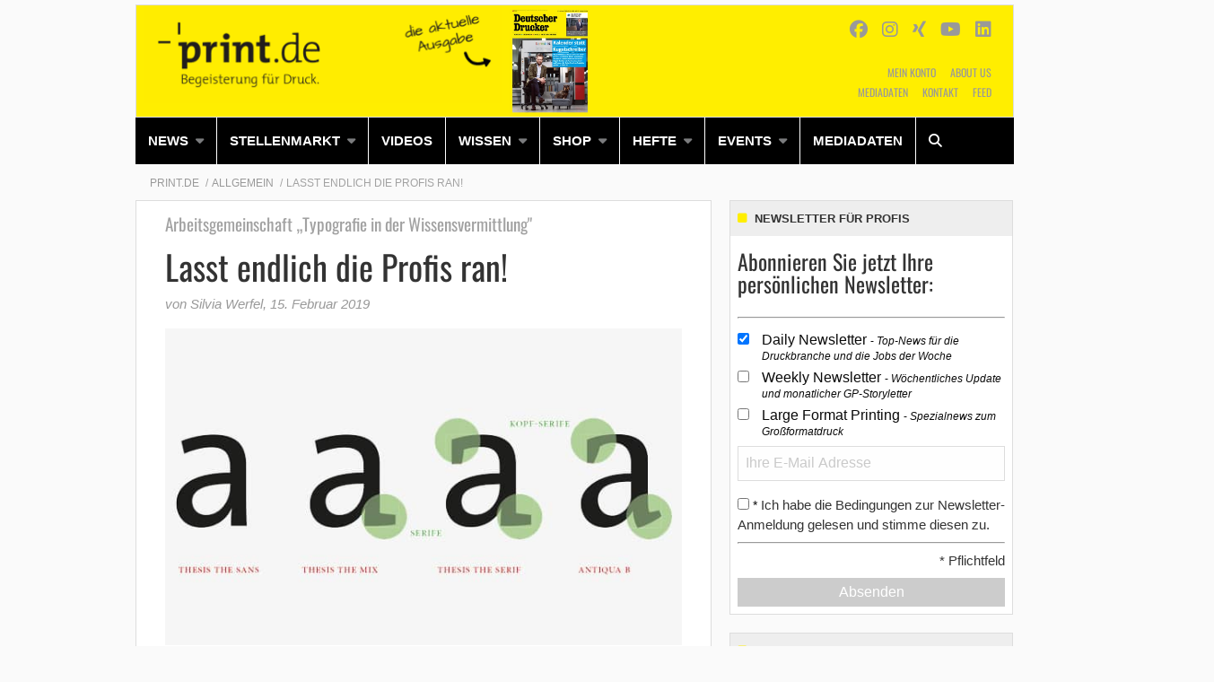

--- FILE ---
content_type: text/html; charset=UTF-8
request_url: https://www.print.de/allgemein/lasst-endlich-die-profis-ran/
body_size: 33120
content:
    <!Doctype html>
    <!--[if IE 7]>
<html class="no-js ie ie7" lang="de-DE" prefix="og: http://ogp.me/ns# article: http://ogp.me/ns/article#"><![endif]-->
    <!--[if IE 8]>
<html class="no-js ie ie8" lang="de-DE" prefix="og: http://ogp.me/ns# article: http://ogp.me/ns/article#"><![endif]-->
    <!--[if !IE]><!-->
<html class="no-js" lang="de-DE" prefix="og: http://ogp.me/ns# article: http://ogp.me/ns/article#"><!--<![endif]-->
    <head profile="http://gmpg.org/xfn/11">
        <script>var dataLayer = window.dataLayer = window.dataLayer || [];dataLayer.push( { "content_id": "7702", "persona": "Toni Technikleiter", "evergreen": "false"} );</script>
                        <meta data-privacy-proxy-server="https://privacy-proxy-server.usercentrics.eu">
                    <link rel="dns-prefetch" href="//web.cmp.usercentrics.eu" />
        <link rel="dns-prefetch" href="//api.usercentrics.eu" />

        <link rel="preconnect" href="//web.cmp.usercentrics.eu">
        <link rel="preconnect" href="//api.usercentrics.eu">
                    <link rel="preconnect" href="//privacy-proxy.usercentrics.eu">
        
        <link rel="preload" href="//web.cmp.usercentrics.eu/ui/loader.js" as="script">
                    <link rel="preload" href="//privacy-proxy.usercentrics.eu/latest/uc-block.bundle.js" as="script">
        
        <script id="usercentrics-cmp"
                data-settings-id="DUHuJeDkJ"
                src="https://web.cmp.usercentrics.eu/ui/loader.js"
            async>
        </script>

                    <script type="application/javascript" src="https://privacy-proxy.usercentrics.eu/latest/uc-block.bundle.js"></script>
        
    
                    <!-- Google Tag Manager head -->
        <script>
            dataLayer = [];
        </script>
        <script type="text/plain" data-usercentrics="Google Tag Manager">(function (w, d, s, l, i) {
                w[l] = w[l] || [];
                w[l].push({
                    'gtm.start':
                        new Date().getTime(), event: 'gtm.js'
                });
                var f = d.getElementsByTagName(s)[0],
                    j = d.createElement(s), dl = l != 'dataLayer' ? '&l=' + l : '';
                j.async = true;
                j.src = 'https://www.googletagmanager.com/gtm.js?id=' + i + dl;
                f.parentNode.insertBefore(j, f);
            })(window, document, 'script', 'dataLayer', 'GTM-K9RWQH');
        </script>
        <!-- End Google Tag Manager -->
    
        <meta name="application-name" content="Print.de">
        <meta name="msapplication-TileColor" content="#ffffff">
        <meta name="viewport" content="width=device-width, initial-scale=1">
        <meta http-equiv="Content-Type" content="text/html; charset=UTF-8" />

<!-- Diese Seite wurde optimiert mit wpSEO (https://www.wpseo.org). -->
<title>Typografie in der Wissensvermittlung: Lasst endlich die Profis ran! › Print.de</title>
<link data-rocket-prefetch href="https://web.cmp.usercentrics.eu" rel="dns-prefetch">
<link data-rocket-prefetch href="https://privacy-proxy.usercentrics.eu" rel="dns-prefetch">
<link data-rocket-prefetch href="https://fonts.ebnermedia.de" rel="dns-prefetch">
<link data-rocket-prefetch href="https://pagead2.googlesyndication.com" rel="dns-prefetch">
<link data-rocket-prefetch href="https://data-9b6d0bb310.print.de" rel="dns-prefetch">
<link data-rocket-prefetch href="https://form-builder.digitalmobil.com" rel="dns-prefetch">
<link data-rocket-prefetch href="https://static.plenigo.com" rel="dns-prefetch">
<link data-rocket-prefetch href="https://ep2.adtrafficquality.google" rel="dns-prefetch"><link rel="preload" data-rocket-preload as="image" href="https://www.print.de/app/uploads/2019/02/Typografie-in-der-Wissenvermittlung.jpg" imagesrcset="https://www.print.de/app/uploads/2019/02/Typografie-in-der-Wissenvermittlung.jpg 620w, https://www.print.de/app/uploads/2019/02/Typografie-in-der-Wissenvermittlung-325x199.jpg 325w, https://www.print.de/app/uploads/2019/02/Typografie-in-der-Wissenvermittlung-535x328.jpg 535w, https://www.print.de/app/uploads/2019/02/Typografie-in-der-Wissenvermittlung-255x156.jpg 255w" imagesizes="(max-width: 620px) 100vw, 620px" fetchpriority="high">
<meta name="description" content="Die internationale Arbeitsgemeinschaft „Typografie in der Wissensvermittlung“ verfolgt das Ziel, die Gestaltungsqualität in Bildungsmedien zu erhöhen." />
<meta name="robots" content="noodp, noarchive" />
<link rel="canonical" href="https://www.print.de/allgemein/lasst-endlich-die-profis-ran/" />


        
            <!-- opengraph -->
    <meta property="fb:pages" content="148996051824965">


        
<link rel='dns-prefetch' href='//fonts.ebnermedia.de' />

<link rel="alternate" type="application/rss+xml" title="Print.de &raquo; Feed" href="https://www.print.de/feed/" />
<link rel="alternate" type="application/rss+xml" title="Print.de &raquo; Kommentar-Feed" href="https://www.print.de/comments/feed/" />
<link rel="alternate" type="application/rss+xml" title="Print.de &raquo; Lasst endlich die Profis ran! Kommentar-Feed" href="https://www.print.de/allgemein/lasst-endlich-die-profis-ran/feed/" />
<link rel="alternate" title="oEmbed (JSON)" type="application/json+oembed" href="https://www.print.de/wp-json/oembed/1.0/embed?url=https%3A%2F%2Fwww.print.de%2Fallgemein%2Flasst-endlich-die-profis-ran%2F" />
<link rel="alternate" title="oEmbed (XML)" type="text/xml+oembed" href="https://www.print.de/wp-json/oembed/1.0/embed?url=https%3A%2F%2Fwww.print.de%2Fallgemein%2Flasst-endlich-die-profis-ran%2F&#038;format=xml" />
<style id='wp-img-auto-sizes-contain-inline-css' type='text/css'>
img:is([sizes=auto i],[sizes^="auto," i]){contain-intrinsic-size:3000px 1500px}
/*# sourceURL=wp-img-auto-sizes-contain-inline-css */
</style>
<style id='wp-emoji-styles-inline-css' type='text/css'>

	img.wp-smiley, img.emoji {
		display: inline !important;
		border: none !important;
		box-shadow: none !important;
		height: 1em !important;
		width: 1em !important;
		margin: 0 0.07em !important;
		vertical-align: -0.1em !important;
		background: none !important;
		padding: 0 !important;
	}
/*# sourceURL=wp-emoji-styles-inline-css */
</style>
<style id='wp-block-library-inline-css' type='text/css'>
:root{--wp-block-synced-color:#7a00df;--wp-block-synced-color--rgb:122,0,223;--wp-bound-block-color:var(--wp-block-synced-color);--wp-editor-canvas-background:#ddd;--wp-admin-theme-color:#007cba;--wp-admin-theme-color--rgb:0,124,186;--wp-admin-theme-color-darker-10:#006ba1;--wp-admin-theme-color-darker-10--rgb:0,107,160.5;--wp-admin-theme-color-darker-20:#005a87;--wp-admin-theme-color-darker-20--rgb:0,90,135;--wp-admin-border-width-focus:2px}@media (min-resolution:192dpi){:root{--wp-admin-border-width-focus:1.5px}}.wp-element-button{cursor:pointer}:root .has-very-light-gray-background-color{background-color:#eee}:root .has-very-dark-gray-background-color{background-color:#313131}:root .has-very-light-gray-color{color:#eee}:root .has-very-dark-gray-color{color:#313131}:root .has-vivid-green-cyan-to-vivid-cyan-blue-gradient-background{background:linear-gradient(135deg,#00d084,#0693e3)}:root .has-purple-crush-gradient-background{background:linear-gradient(135deg,#34e2e4,#4721fb 50%,#ab1dfe)}:root .has-hazy-dawn-gradient-background{background:linear-gradient(135deg,#faaca8,#dad0ec)}:root .has-subdued-olive-gradient-background{background:linear-gradient(135deg,#fafae1,#67a671)}:root .has-atomic-cream-gradient-background{background:linear-gradient(135deg,#fdd79a,#004a59)}:root .has-nightshade-gradient-background{background:linear-gradient(135deg,#330968,#31cdcf)}:root .has-midnight-gradient-background{background:linear-gradient(135deg,#020381,#2874fc)}:root{--wp--preset--font-size--normal:16px;--wp--preset--font-size--huge:42px}.has-regular-font-size{font-size:1em}.has-larger-font-size{font-size:2.625em}.has-normal-font-size{font-size:var(--wp--preset--font-size--normal)}.has-huge-font-size{font-size:var(--wp--preset--font-size--huge)}.has-text-align-center{text-align:center}.has-text-align-left{text-align:left}.has-text-align-right{text-align:right}.has-fit-text{white-space:nowrap!important}#end-resizable-editor-section{display:none}.aligncenter{clear:both}.items-justified-left{justify-content:flex-start}.items-justified-center{justify-content:center}.items-justified-right{justify-content:flex-end}.items-justified-space-between{justify-content:space-between}.screen-reader-text{border:0;clip-path:inset(50%);height:1px;margin:-1px;overflow:hidden;padding:0;position:absolute;width:1px;word-wrap:normal!important}.screen-reader-text:focus{background-color:#ddd;clip-path:none;color:#444;display:block;font-size:1em;height:auto;left:5px;line-height:normal;padding:15px 23px 14px;text-decoration:none;top:5px;width:auto;z-index:100000}html :where(.has-border-color){border-style:solid}html :where([style*=border-top-color]){border-top-style:solid}html :where([style*=border-right-color]){border-right-style:solid}html :where([style*=border-bottom-color]){border-bottom-style:solid}html :where([style*=border-left-color]){border-left-style:solid}html :where([style*=border-width]){border-style:solid}html :where([style*=border-top-width]){border-top-style:solid}html :where([style*=border-right-width]){border-right-style:solid}html :where([style*=border-bottom-width]){border-bottom-style:solid}html :where([style*=border-left-width]){border-left-style:solid}html :where(img[class*=wp-image-]){height:auto;max-width:100%}:where(figure){margin:0 0 1em}html :where(.is-position-sticky){--wp-admin--admin-bar--position-offset:var(--wp-admin--admin-bar--height,0px)}@media screen and (max-width:600px){html :where(.is-position-sticky){--wp-admin--admin-bar--position-offset:0px}}

/*# sourceURL=wp-block-library-inline-css */
</style><style id='global-styles-inline-css' type='text/css'>
:root{--wp--preset--aspect-ratio--square: 1;--wp--preset--aspect-ratio--4-3: 4/3;--wp--preset--aspect-ratio--3-4: 3/4;--wp--preset--aspect-ratio--3-2: 3/2;--wp--preset--aspect-ratio--2-3: 2/3;--wp--preset--aspect-ratio--16-9: 16/9;--wp--preset--aspect-ratio--9-16: 9/16;--wp--preset--color--black: #000000;--wp--preset--color--cyan-bluish-gray: #abb8c3;--wp--preset--color--white: #ffffff;--wp--preset--color--pale-pink: #f78da7;--wp--preset--color--vivid-red: #cf2e2e;--wp--preset--color--luminous-vivid-orange: #ff6900;--wp--preset--color--luminous-vivid-amber: #fcb900;--wp--preset--color--light-green-cyan: #7bdcb5;--wp--preset--color--vivid-green-cyan: #00d084;--wp--preset--color--pale-cyan-blue: #8ed1fc;--wp--preset--color--vivid-cyan-blue: #0693e3;--wp--preset--color--vivid-purple: #9b51e0;--wp--preset--gradient--vivid-cyan-blue-to-vivid-purple: linear-gradient(135deg,rgb(6,147,227) 0%,rgb(155,81,224) 100%);--wp--preset--gradient--light-green-cyan-to-vivid-green-cyan: linear-gradient(135deg,rgb(122,220,180) 0%,rgb(0,208,130) 100%);--wp--preset--gradient--luminous-vivid-amber-to-luminous-vivid-orange: linear-gradient(135deg,rgb(252,185,0) 0%,rgb(255,105,0) 100%);--wp--preset--gradient--luminous-vivid-orange-to-vivid-red: linear-gradient(135deg,rgb(255,105,0) 0%,rgb(207,46,46) 100%);--wp--preset--gradient--very-light-gray-to-cyan-bluish-gray: linear-gradient(135deg,rgb(238,238,238) 0%,rgb(169,184,195) 100%);--wp--preset--gradient--cool-to-warm-spectrum: linear-gradient(135deg,rgb(74,234,220) 0%,rgb(151,120,209) 20%,rgb(207,42,186) 40%,rgb(238,44,130) 60%,rgb(251,105,98) 80%,rgb(254,248,76) 100%);--wp--preset--gradient--blush-light-purple: linear-gradient(135deg,rgb(255,206,236) 0%,rgb(152,150,240) 100%);--wp--preset--gradient--blush-bordeaux: linear-gradient(135deg,rgb(254,205,165) 0%,rgb(254,45,45) 50%,rgb(107,0,62) 100%);--wp--preset--gradient--luminous-dusk: linear-gradient(135deg,rgb(255,203,112) 0%,rgb(199,81,192) 50%,rgb(65,88,208) 100%);--wp--preset--gradient--pale-ocean: linear-gradient(135deg,rgb(255,245,203) 0%,rgb(182,227,212) 50%,rgb(51,167,181) 100%);--wp--preset--gradient--electric-grass: linear-gradient(135deg,rgb(202,248,128) 0%,rgb(113,206,126) 100%);--wp--preset--gradient--midnight: linear-gradient(135deg,rgb(2,3,129) 0%,rgb(40,116,252) 100%);--wp--preset--font-size--small: 13px;--wp--preset--font-size--medium: 20px;--wp--preset--font-size--large: 36px;--wp--preset--font-size--x-large: 42px;--wp--preset--spacing--20: 0.44rem;--wp--preset--spacing--30: 0.67rem;--wp--preset--spacing--40: 1rem;--wp--preset--spacing--50: 1.5rem;--wp--preset--spacing--60: 2.25rem;--wp--preset--spacing--70: 3.38rem;--wp--preset--spacing--80: 5.06rem;--wp--preset--shadow--natural: 6px 6px 9px rgba(0, 0, 0, 0.2);--wp--preset--shadow--deep: 12px 12px 50px rgba(0, 0, 0, 0.4);--wp--preset--shadow--sharp: 6px 6px 0px rgba(0, 0, 0, 0.2);--wp--preset--shadow--outlined: 6px 6px 0px -3px rgb(255, 255, 255), 6px 6px rgb(0, 0, 0);--wp--preset--shadow--crisp: 6px 6px 0px rgb(0, 0, 0);}:where(.is-layout-flex){gap: 0.5em;}:where(.is-layout-grid){gap: 0.5em;}body .is-layout-flex{display: flex;}.is-layout-flex{flex-wrap: wrap;align-items: center;}.is-layout-flex > :is(*, div){margin: 0;}body .is-layout-grid{display: grid;}.is-layout-grid > :is(*, div){margin: 0;}:where(.wp-block-columns.is-layout-flex){gap: 2em;}:where(.wp-block-columns.is-layout-grid){gap: 2em;}:where(.wp-block-post-template.is-layout-flex){gap: 1.25em;}:where(.wp-block-post-template.is-layout-grid){gap: 1.25em;}.has-black-color{color: var(--wp--preset--color--black) !important;}.has-cyan-bluish-gray-color{color: var(--wp--preset--color--cyan-bluish-gray) !important;}.has-white-color{color: var(--wp--preset--color--white) !important;}.has-pale-pink-color{color: var(--wp--preset--color--pale-pink) !important;}.has-vivid-red-color{color: var(--wp--preset--color--vivid-red) !important;}.has-luminous-vivid-orange-color{color: var(--wp--preset--color--luminous-vivid-orange) !important;}.has-luminous-vivid-amber-color{color: var(--wp--preset--color--luminous-vivid-amber) !important;}.has-light-green-cyan-color{color: var(--wp--preset--color--light-green-cyan) !important;}.has-vivid-green-cyan-color{color: var(--wp--preset--color--vivid-green-cyan) !important;}.has-pale-cyan-blue-color{color: var(--wp--preset--color--pale-cyan-blue) !important;}.has-vivid-cyan-blue-color{color: var(--wp--preset--color--vivid-cyan-blue) !important;}.has-vivid-purple-color{color: var(--wp--preset--color--vivid-purple) !important;}.has-black-background-color{background-color: var(--wp--preset--color--black) !important;}.has-cyan-bluish-gray-background-color{background-color: var(--wp--preset--color--cyan-bluish-gray) !important;}.has-white-background-color{background-color: var(--wp--preset--color--white) !important;}.has-pale-pink-background-color{background-color: var(--wp--preset--color--pale-pink) !important;}.has-vivid-red-background-color{background-color: var(--wp--preset--color--vivid-red) !important;}.has-luminous-vivid-orange-background-color{background-color: var(--wp--preset--color--luminous-vivid-orange) !important;}.has-luminous-vivid-amber-background-color{background-color: var(--wp--preset--color--luminous-vivid-amber) !important;}.has-light-green-cyan-background-color{background-color: var(--wp--preset--color--light-green-cyan) !important;}.has-vivid-green-cyan-background-color{background-color: var(--wp--preset--color--vivid-green-cyan) !important;}.has-pale-cyan-blue-background-color{background-color: var(--wp--preset--color--pale-cyan-blue) !important;}.has-vivid-cyan-blue-background-color{background-color: var(--wp--preset--color--vivid-cyan-blue) !important;}.has-vivid-purple-background-color{background-color: var(--wp--preset--color--vivid-purple) !important;}.has-black-border-color{border-color: var(--wp--preset--color--black) !important;}.has-cyan-bluish-gray-border-color{border-color: var(--wp--preset--color--cyan-bluish-gray) !important;}.has-white-border-color{border-color: var(--wp--preset--color--white) !important;}.has-pale-pink-border-color{border-color: var(--wp--preset--color--pale-pink) !important;}.has-vivid-red-border-color{border-color: var(--wp--preset--color--vivid-red) !important;}.has-luminous-vivid-orange-border-color{border-color: var(--wp--preset--color--luminous-vivid-orange) !important;}.has-luminous-vivid-amber-border-color{border-color: var(--wp--preset--color--luminous-vivid-amber) !important;}.has-light-green-cyan-border-color{border-color: var(--wp--preset--color--light-green-cyan) !important;}.has-vivid-green-cyan-border-color{border-color: var(--wp--preset--color--vivid-green-cyan) !important;}.has-pale-cyan-blue-border-color{border-color: var(--wp--preset--color--pale-cyan-blue) !important;}.has-vivid-cyan-blue-border-color{border-color: var(--wp--preset--color--vivid-cyan-blue) !important;}.has-vivid-purple-border-color{border-color: var(--wp--preset--color--vivid-purple) !important;}.has-vivid-cyan-blue-to-vivid-purple-gradient-background{background: var(--wp--preset--gradient--vivid-cyan-blue-to-vivid-purple) !important;}.has-light-green-cyan-to-vivid-green-cyan-gradient-background{background: var(--wp--preset--gradient--light-green-cyan-to-vivid-green-cyan) !important;}.has-luminous-vivid-amber-to-luminous-vivid-orange-gradient-background{background: var(--wp--preset--gradient--luminous-vivid-amber-to-luminous-vivid-orange) !important;}.has-luminous-vivid-orange-to-vivid-red-gradient-background{background: var(--wp--preset--gradient--luminous-vivid-orange-to-vivid-red) !important;}.has-very-light-gray-to-cyan-bluish-gray-gradient-background{background: var(--wp--preset--gradient--very-light-gray-to-cyan-bluish-gray) !important;}.has-cool-to-warm-spectrum-gradient-background{background: var(--wp--preset--gradient--cool-to-warm-spectrum) !important;}.has-blush-light-purple-gradient-background{background: var(--wp--preset--gradient--blush-light-purple) !important;}.has-blush-bordeaux-gradient-background{background: var(--wp--preset--gradient--blush-bordeaux) !important;}.has-luminous-dusk-gradient-background{background: var(--wp--preset--gradient--luminous-dusk) !important;}.has-pale-ocean-gradient-background{background: var(--wp--preset--gradient--pale-ocean) !important;}.has-electric-grass-gradient-background{background: var(--wp--preset--gradient--electric-grass) !important;}.has-midnight-gradient-background{background: var(--wp--preset--gradient--midnight) !important;}.has-small-font-size{font-size: var(--wp--preset--font-size--small) !important;}.has-medium-font-size{font-size: var(--wp--preset--font-size--medium) !important;}.has-large-font-size{font-size: var(--wp--preset--font-size--large) !important;}.has-x-large-font-size{font-size: var(--wp--preset--font-size--x-large) !important;}
/*# sourceURL=global-styles-inline-css */
</style>

<style id='classic-theme-styles-inline-css' type='text/css'>
/*! This file is auto-generated */
.wp-block-button__link{color:#fff;background-color:#32373c;border-radius:9999px;box-shadow:none;text-decoration:none;padding:calc(.667em + 2px) calc(1.333em + 2px);font-size:1.125em}.wp-block-file__button{background:#32373c;color:#fff;text-decoration:none}
/*# sourceURL=/wp-includes/css/classic-themes.min.css */
</style>
<link rel='stylesheet' id='font-awesome-css' href='https://fonts.ebnermedia.de/css/fontawesome/all.css?ver=2.0' type='text/css' media='all' />
<link rel='stylesheet' id='child-styles-css' href='https://www.print.de/app/themes/ebner-theme-child-print/assets/css/site.min.css?ver=2.0' type='text/css' media='all' />
<link rel='stylesheet' id='tablepress-default-css' href='https://www.print.de/app/plugins/tablepress/css/build/default.css?ver=2.4.4' type='text/css' media='all' />
<script type="text/javascript" src="https://www.print.de/wp/wp-includes/js/jquery/jquery.min.js?ver=3.7.1" id="jquery-core-js"></script>
<script type="text/javascript" src="https://www.print.de/wp/wp-includes/js/jquery/jquery-migrate.min.js?ver=3.4.1&#039; defer=&#039;defer" id="jquery-migrate-js"></script>
<link rel="https://api.w.org/" href="https://www.print.de/wp-json/" /><link rel="alternate" title="JSON" type="application/json" href="https://www.print.de/wp-json/wp/v2/posts/51749" /><link rel='shortlink' href='https://www.print.de/?p=51749' />
<meta property="og:title" name="og:title" content="Lasst endlich die Profis ran!" />
<meta property="og:type" name="og:type" content="article" />
<meta property="og:image" name="og:image" content="https://www.print.de/app/uploads/2019/02/Typografie-in-der-Wissenvermittlung.jpg" />
<meta property="og:url" name="og:url" content="https://www.print.de/allgemein/lasst-endlich-die-profis-ran/" />
<meta property="og:description" name="og:description" content="Die internationale Arbeitsgemeinschaft „Typografie in der Wissensvermittlung“ hat es sich zum Ziel gesetzt, die Gestaltungsqualität von Texten in der Wissensvermittlung zu erhöhen. Denn gerade bei Bildungsmedien, wo das Gelesene möglichst schnell erfasst und verstanden werden sollte, liegt typografisch noch Vieles im Argen ... &nbsp; &nbsp; Was Typografie kann ... ... sie kann viel! Umgekehrt bewirkt mangelhafte..." />
<meta property="og:locale" name="og:locale" content="de_DE_formal" />
<meta property="og:site_name" name="og:site_name" content="Print.de" />
<meta property="twitter:card" name="twitter:card" content="summary_large_image" />
<meta property="article:tag" name="article:tag" content="Typografie" />
<meta property="article:section" name="article:section" content="Allgemein" />
<meta property="article:published_time" name="article:published_time" content="2019-02-15T09:30:38+01:00" />
<meta property="article:modified_time" name="article:modified_time" content="2019-02-15T09:11:29+01:00" />
<meta property="article:author" name="article:author" content="https://www.print.de/author/m-schuele/" />
    

	<link rel="icon" href="https://www.print.de/app/uploads/2022/04/print_de_ms-icon-310x310-1-150x150.png" sizes="32x32" />
<link rel="icon" href="https://www.print.de/app/uploads/2022/04/print_de_ms-icon-310x310-1-255x255.png" sizes="192x192" />
<link rel="apple-touch-icon" href="https://www.print.de/app/uploads/2022/04/print_de_ms-icon-310x310-1-255x255.png" />
<meta name="msapplication-TileImage" content="https://www.print.de/app/uploads/2022/04/print_de_ms-icon-310x310-1.png" />

        <!--  iPhone Web App Home Screen Icon -->
<link rel="apple-touch-icon" sizes="57x57" href="https://www.print.de/app/themes/ebner-theme-child-print/assets/img/devices/apple-touch-icon-57x57-precomposed.png" />
<link rel="apple-touch-icon" sizes="60x60" href="https://www.print.de/app/themes/ebner-theme-child-print/assets/img/devices/apple-touch-icon-60x60-precomposed.png" />
<link rel="apple-touch-icon" sizes="72x72" href="https://www.print.de/app/themes/ebner-theme-child-print/assets/img/devices/apple-touch-icon-72x72-precomposed.png" />
<link rel="apple-touch-icon" sizes="76x76" href="https://www.print.de/app/themes/ebner-theme-child-print/assets/img/devices/apple-touch-icon-76x76-precomposed.png" />
<link rel="apple-touch-icon" sizes="114x114" href="https://www.print.de/app/themes/ebner-theme-child-print/assets/img/devices/apple-touch-icon-114x114-precomposed.png" />
<link rel="apple-touch-icon" sizes="120x120" href="https://www.print.de/app/themes/ebner-theme-child-print/assets/img/devices/apple-touch-icon-120x120-precomposed.png" />
<link rel="apple-touch-icon" sizes="144x144" href="https://www.print.de/app/themes/ebner-theme-child-print/assets/img/devices/apple-touch-icon-144x144-precomposed.png" />
<link rel="apple-touch-icon" sizes="152x152" href="https://www.print.de/app/themes/ebner-theme-child-print/assets/img/devices/apple-touch-icon-152x152-precomposed.png" />
<link rel="apple-touch-icon" href="https://www.print.de/app/themes/ebner-theme-child-print/assets/img/devices/apple-touch-icon-precomposed.png" />

<!--  Android Web App Home Screen Icon -->
<link rel="shortcut icon" href="https://www.print.de/app/themes/ebner-theme-child-print/assets/img/devices/launcher-icon-4x.png" sizes="192x192">
<link rel="shortcut icon" href="https://www.print.de/app/themes/ebner-theme-child-print/assets/img/devices/launcher-icon-3x.png" sizes="144x144">
<link rel="shortcut icon" href="https://www.print.de/app/themes/ebner-theme-child-print/assets/img/devices/launcher-icon-2x.png" sizes="96x96">
<link rel="shortcut icon" href="https://www.print.de/app/themes/ebner-theme-child-print/assets/img/devices/launcher-icon-1-5x.png" sizes="72x72">
<link rel="shortcut icon" href="https://www.print.de/app/themes/ebner-theme-child-print/assets/img/devices/launcher-icon-1x.png" sizes="48x48">
<link rel="shortcut icon" href="https://www.print.de/app/themes/ebner-theme-child-print/assets/img/devices/launcher-icon-0-75x.png" sizes="36x36">

<!--  Windows Web App Home Screen Icon -->
<meta name="msapplication-square16x16logo" content="https://www.print.de/app/themes/ebner-theme-child-print/assets/img/devices/favicon-1.png" />
<meta name="msapplication-square24x24logo" content="https://www.print.de/app/themes/ebner-theme-child-print/assets/img/devices/favicon-2.png" />
<meta name="msapplication-square32x32logo" content="https://www.print.de/app/themes/ebner-theme-child-print/assets/img/devices/favicon-3.png" />
<meta name="msapplication-square64x64logo" content="https://www.print.de/app/themes/ebner-theme-child-print/assets/img/devices/favicon-4.png" />
<meta name="msapplication-square70x70logo" content="https://www.print.de/app/themes/ebner-theme-child-print/assets/img/devices/tiny.png" />
<meta name="msapplication-square150x150logo" content="https://www.print.de/app/themes/ebner-theme-child-print/assets/img/devices/square.png" />
<meta name="msapplication-wide310x150logo" content="https://www.print.de/app/themes/ebner-theme-child-print/assets/img/devices/wide.png" />
<meta name="msapplication-square310x310logo" content="https://www.print.de/app/themes/ebner-theme-child-print/assets/img/devices/large.png" />

<!-- Favicon and Feed -->
<link rel="shortcut icon" type="image/png" href="https://www.print.de/app/themes/ebner-theme-child-print/favicon.png">
<link rel="alternate" type="application/rss+xml" title="Print.de Feed" href="https://www.print.de/feed/">

<!-- Enable Startup Image for iOS Home Screen Web App -->
<meta name="apple-mobile-web-app-capable" content="yes"/>
<link rel="apple-touch-startup-image" href="https://www.print.de/app/themes/ebner-theme-child-print/assets/img/devices/event-load.png"/>

<!-- Startup Image iPad Landscape (748x1024) -->
<link rel="apple-touch-startup-image"
      href="https://www.print.de/app/themes/ebner-theme-child-print/assets/img/devices/event-load-ipad-landscape.png"
      media="screen and (min-device-width: 481px) and (max-device-width: 1024px) and (orientation:landscape)"/>
<!-- Startup Image iPad Portrait (768x1004) -->
<link rel="apple-touch-startup-image"
      href="https://www.print.de/app/themes/ebner-theme-child-print/assets/img/devices/event-load-ipad-portrait.png"
      media="screen and (min-device-width: 481px) and (max-device-width: 1024px) and (orientation:portrait)"/>
<!-- Startup Image iPhone (320x460) -->
<link rel="apple-touch-startup-image" href="https://www.print.de/app/themes/ebner-theme-child-print/assets/img/devices/event-load.png"
      media="screen and (max-device-width: 320px)"/>

                    <link rel="preload" href="https://pagead2.googlesyndication.com/tag/js/gpt.js" as="script">    <script  async="async" src="https://pagead2.googlesyndication.com/tag/js/gpt.js"></script>
    <script >
        var googletag = googletag || {};
        googletag.cmd = googletag.cmd || [];
    </script>
    <script >
        googletag.cmd.push( function () {

			var mapping_billboard = googletag.sizeMapping().addSize( [641, 250], [[940, 250], [960, 250], [980, 250]] ).addSize( [0,0], [[300, 250], [320, 75], [320, 100]] ).build();
var mapping_leaderboard = googletag.sizeMapping().addSize( [641, 250], [[468, 60], [728, 90], [960, 90]] ).addSize( [0,0], [[300, 100], [320, 75], [320, 100]] ).build();
var mapping_skyscraper_right = googletag.sizeMapping().addSize( [641, 250], [[120, 600], [160, 600], [300, 600]] ).addSize( [0,0], [[1, 1]] ).build();

		googletag.defineSlot( '/21615746714/PRI_D_Billboard', [[940, 250], [960, 250], [980, 250]], 'div-gpt-ad-1558535158323-0').defineSizeMapping(mapping_billboard).addService( googletag.pubads() );
		googletag.defineSlot( '/21615746714/PRI_D_Leaderboard', [[468, 60], [728, 90], [960, 90]], 'div-gpt-ad-1558535385207-0').defineSizeMapping(mapping_leaderboard).addService( googletag.pubads() );
		googletag.defineSlot( '/21615746714/PRI_D_Skyscraper', [[120, 600], [160, 600], [300, 600]], 'div-gpt-ad-1558535421469-0').defineSizeMapping(mapping_skyscraper_right).addService( googletag.pubads() );
		googletag.defineSlot( '/21615746714/PRI_D_ContentAd_Text', [[300, 250], [300, 600]], 'div-gpt-ad-1558535320841-0').addService( googletag.pubads() );
		googletag.defineSlot( '/21615746714/PRI_D_ContentAd_Spezial', [[1, 1]], 'div-gpt-ad-1558535282520-0').addService( googletag.pubads() );
		googletag.defineSlot( '/21615746714/PRI_D_ContentAd_Sidebar', [[300, 250], [300, 600]], 'div-gpt-ad-1558535241853-0').addService( googletag.pubads() );
		googletag.defineSlot( '/21615746714/PRI_D_Countdown', [[280, 80]], 'div-gpt-ad-1558535353732-0').addService( googletag.pubads() );
 		googletag.pubads().setTargeting( "site", [ "typografie" ] );
googletag.pubads().setPrivacySettings( { limitedAds: true } );            googletag.pubads().enableSingleRequest();
            googletag.pubads().collapseEmptyDivs();
            googletag.enableServices();
        } );
		    </script>
	        
        
        <!-- begin preload of IOM web manager -->
<link rel='preload' href='//data-9b6d0bb310.print.de/iomm/latest/manager/base/es6/bundle.js' as='script' id='IOMmBundle'  crossorigin>
<link rel='preload' href='//data-9b6d0bb310.print.de/iomm/latest/bootstrap/loader.js' as='script' crossorigin>
<!-- end preload of IOM web manager -->
<!-- begin loading of IOMm bootstrap code -->
<script type='text/javascript' src="//data-9b6d0bb310.print.de/iomm/latest/bootstrap/loader.js" crossorigin></script>
<!-- end loading of IOMm bootstrap code -->

        


        
    <link rel='stylesheet' id='shariffcss-css' href='https://www.print.de/app/plugins/shariff/css/shariff.min.css?ver=4.6.15' type='text/css' media='all' />
<style id="rocket-lazyrender-inline-css">[data-wpr-lazyrender] {content-visibility: auto;}</style><meta name="generator" content="WP Rocket 3.20.3" data-wpr-features="wpr_preconnect_external_domains wpr_automatic_lazy_rendering wpr_oci wpr_desktop" /></head>

<body class="wp-singular post-template-default single single-post postid-51749 single-format-standard wp-theme-ebner-theme-mother wp-child-theme-ebner-theme-child-print new-ebner-theme-body new-ebner-theme-page" id="site-top">
        <!-- Google Tag Manager (noscript) beginning body-->
        <noscript>
            <iframe src="https://www.googletagmanager.com/ns.html?id=GTM-K9RWQH"
                    height="0" width="0" style="display:none;visibility:hidden"></iframe>
        </noscript>
        <!-- End Google Tag Manager (noscript) -->
	
    <div  id="1" class="ad-interstitial"></div>

<div  class="grid-container">
<div  id="ad-top" class="ad-superbanner adtech">
    <div  class="ad-outer">
        <div class="ad-inner">
			<!-- /21615746714/PRI_D_Leaderboard -->
    <div id='div-gpt-ad-1558535385207-0'>
        <script >
            googletag.cmd.push( function () {
                googletag.display( 'div-gpt-ad-1558535385207-0' );
            } );
        </script>
    </div>        </div>
    </div>
    <div  class="clear"></div>
</div>
<div  id="ad-right" class="ad-skyscraper ad-right adtech">
	<!-- /21615746714/PRI_D_Skyscraper -->
    <div id='div-gpt-ad-1558535421469-0'>
        <script >
            googletag.cmd.push( function () {
                googletag.display( 'div-gpt-ad-1558535421469-0' );
            } );
        </script>
    </div></div>
<div  id="ad-left" class="ad-skyscraper ad-left adtech">
	</div>	<div class="off-canvas-wrapper">
	<aside class="off-canvas-absolute position-right show-for-small-only mobile-aside-menu" id="mobile-aside-menu" data-off-canvas>
		<nav class="mobile-navigation"><ul id="menu-main-menu" class="menu"><li id="menu-item-35551" class="menu-item menu-item-type-taxonomy menu-item-object-category current-post-ancestor current-menu-parent current-post-parent menu-item-has-children menu-item-35551"><a href="https://www.print.de/news-de/">News</a>
<ul class="sub-menu">
	<li id="menu-item-35556" class="menu-item menu-item-type-taxonomy menu-item-object-category current-post-ancestor current-menu-parent current-post-parent menu-item-35556"><a href="https://www.print.de/news-de/technik/">Technik</a></li>
	<li id="menu-item-35562" class="menu-item menu-item-type-taxonomy menu-item-object-category menu-item-35562"><a href="https://www.print.de/news-de/wirtschaft/">Wirtschaft</a></li>
	<li id="menu-item-35550" class="menu-item menu-item-type-taxonomy menu-item-object-category menu-item-35550"><a href="https://www.print.de/news-de/menschen/">Menschen</a></li>
	<li id="menu-item-35542" class="menu-item menu-item-type-taxonomy menu-item-object-category menu-item-35542"><a href="https://www.print.de/news-de/bildergalerien/">Bildergalerien</a></li>
	<li id="menu-item-35565" class="menu-item menu-item-type-custom menu-item-object-custom menu-item-35565"><a href="https://www.print.de/polls-archive">Umfragen</a></li>
</ul>
</li>
<li id="menu-item-74821" class="menu-item menu-item-type-custom menu-item-object-custom menu-item-has-children menu-item-74821"><a href="https://jobs.print.de/">Stellenmarkt</a>
<ul class="sub-menu">
	<li id="menu-item-74822" class="menu-item menu-item-type-custom menu-item-object-custom menu-item-74822"><a href="https://jobs.print.de/">Stellenangebote</a></li>
</ul>
</li>
<li id="menu-item-84481" class="menu-item menu-item-type-taxonomy menu-item-object-category menu-item-84481"><a href="https://www.print.de/news-de/videos/">Videos</a></li>
<li id="menu-item-35563" class="menu-item menu-item-type-taxonomy menu-item-object-category menu-item-has-children menu-item-35563"><a href="https://www.print.de/wissen/">Wissen</a>
<ul class="sub-menu">
	<li id="menu-item-35544" class="menu-item menu-item-type-taxonomy menu-item-object-category menu-item-35544"><a href="https://www.print.de/e-dossiers/">E-Dossiers</a></li>
	<li id="menu-item-36308" class="menu-item menu-item-type-taxonomy menu-item-object-category menu-item-36308"><a href="https://www.print.de/wissen/onlineseminare/">Online-Seminare</a></li>
	<li id="menu-item-35555" class="menu-item menu-item-type-taxonomy menu-item-object-category menu-item-35555"><a href="https://www.print.de/studien/">Druckmarkt</a></li>
	<li id="menu-item-36405" class="menu-item menu-item-type-post_type menu-item-object-page menu-item-36405"><a href="https://www.print.de/glossar/">Glossar</a></li>
	<li id="menu-item-35558" class="menu-item menu-item-type-taxonomy menu-item-object-category menu-item-35558"><a href="https://www.print.de/top-10/top-10-dienstleister/">Top 10 Dienstleister</a></li>
	<li id="menu-item-35559" class="menu-item menu-item-type-taxonomy menu-item-object-category menu-item-35559"><a href="https://www.print.de/top-10/top-10-produkte/">Top 10 Produkte</a></li>
	<li id="menu-item-35560" class="menu-item menu-item-type-taxonomy menu-item-object-category menu-item-35560"><a href="https://www.print.de/top-10/top-10-technik/">Top 10 Technik</a></li>
</ul>
</li>
<li id="menu-item-35568" class="menu-item menu-item-type-custom menu-item-object-custom menu-item-has-children menu-item-35568"><a href="/shop/">Shop</a>
<ul class="sub-menu">
	<li id="menu-item-50009" class="menu-item menu-item-type-custom menu-item-object-custom menu-item-50009"><a href="/shop/abos/">Abos</a></li>
	<li id="menu-item-50011" class="menu-item menu-item-type-custom menu-item-object-custom menu-item-50011"><a href="/shop/buecher/">Bücher</a></li>
	<li id="menu-item-50010" class="menu-item menu-item-type-custom menu-item-object-custom menu-item-50010"><a href="/shop/einzelhefte/">Einzelhefte</a></li>
	<li id="menu-item-50012" class="menu-item menu-item-type-custom menu-item-object-custom menu-item-50012"><a href="/shop/downloads/">Downloads</a></li>
	<li id="menu-item-50018" class="menu-item menu-item-type-post_type menu-item-object-page menu-item-50018"><a href="https://www.print.de/mein-konto/">Mein Konto</a></li>
</ul>
</li>
<li id="menu-item-39568" class="menu-item menu-item-type-taxonomy menu-item-object-category menu-item-has-children menu-item-39568"><a href="https://www.print.de/hefte/">Hefte</a>
<ul class="sub-menu">
	<li id="menu-item-39567" class="menu-item menu-item-type-taxonomy menu-item-object-category menu-item-39567"><a href="https://www.print.de/deutscher-drucker/">Deutscher Drucker</a></li>
	<li id="menu-item-39565" class="menu-item menu-item-type-post_type menu-item-object-page menu-item-39565"><a href="https://www.print.de/grafische-palette/">Grafische Palette</a></li>
</ul>
</li>
<li id="menu-item-35545" class="menu-item menu-item-type-taxonomy menu-item-object-category menu-item-has-children menu-item-35545"><a href="https://www.print.de/events/">Events</a>
<ul class="sub-menu">
	<li id="menu-item-35607" class="menu-item menu-item-type-custom menu-item-object-custom menu-item-35607"><a href="http://druckawards.de">Druck&#038;Medien Awards</a></li>
	<li id="menu-item-91389" class="menu-item menu-item-type-custom menu-item-object-custom menu-item-91389"><a href="https://www.digital-printing-summit.de/">DIGITAL PRINTING SUMMIT</a></li>
</ul>
</li>
<li id="menu-item-82705" class="menu-item menu-item-type-post_type menu-item-object-page menu-item-82705"><a href="https://www.print.de/mediadaten/">Mediadaten</a></li>
<li id="menu-item-91491" class="menu-search show-for-medium menu-item menu-item-type-custom menu-item-object-custom menu-item-91491"><a href="#"><i class="fa fa-search"></i></a></li>
</ul></nav><nav class="meta-navigation"><ul id="menu-header-menu" class="menu"><li id="menu-item-52200" class="menu-item menu-item-type-post_type menu-item-object-page menu-item-52200"><a href="https://www.print.de/mein-konto/">Mein Konto</a></li>
<li id="menu-item-35569" class="menu-item menu-item-type-post_type menu-item-object-page menu-item-35569"><a href="https://www.print.de/about-us/">About us</a></li>
<li id="menu-item-82702" class="menu-item menu-item-type-post_type menu-item-object-page menu-item-82702"><a href="https://www.print.de/mediadaten/">Mediadaten</a></li>
<li id="menu-item-35571" class="menu-item menu-item-type-post_type menu-item-object-page menu-item-35571"><a href="https://www.print.de/kontakt/">Kontakt</a></li>
<li id="menu-item-36404" class="menu-item menu-item-type-custom menu-item-object-custom menu-item-36404"><a href="/feed/">Feed</a></li>
</ul></nav>    </aside>
    <div class="off-canvas-content" data-off-canvas-content>
        <header id="title-bar" class="page-header">
            <!-- desktop -->
            <div class="show-for-medium">
                <div class="grid-x colophon-container">
                    <div class="header-colophon cell medium-9">
						<a href="https://www.print.de" title="Print.de" class="logo-link" ><img src="https://www.print.de/app/uploads/2018/08/printLogoNeu.png" class="logo-image" alt="Print.de"></a>						<div class="issue-wrapper">
	<a href="https://www.print.de/shop/deutscher-drucker-1-2026/" title="Aktuelle Ausgabe: Print.de " class="header-current-issue product-identifier-link" data-product-name="Deutscher Drucker 2026-01" data-product-sku="DEDD260001" data-product-context="header-colophon" data-product-price="14.90" data-product-shipping="0" data-product-category="Einzelhefte" data-product-variant="print/digital" data-product-brand="Print.de" ><img src="https://www.print.de/app/uploads/2026/01/01_DD_2026_01_01_Titel_v2_800x1067-325x433.jpg"  alt="Aktuelle Ausgabe: Print.de" class="current-issue-cover"></a></div>
						<div id="ad-special-format-1" class="ad-special-format-1 adtech">
	</div>
                    </div>

                    <div class="header-menus cell medium-3">
                        <div class="grid-y">
                            <div class="header-container cell small-12">
								<nav class="social-navigation" id="site-social-icons"><a href="https://www.facebook.com/print.de/" title="Facebook" class="social-share-link social-share-link-facebook" ><i class="fab fa-facebook " aria-hidden="true"></i></a><a href="https://www.instagram.com/print._de/" title="Instagram" class="social-share-link social-share-link-instagram" ><i class="fab fa-instagram " aria-hidden="true"></i></a><a href="https://www.xing.com/news/pages/print-de-120?" title="Xing" class="social-share-link social-share-link-xing" ><i class="fab fa-xing " aria-hidden="true"></i></a><a href="https://www.youtube.com/channel/UCNLqqKSwqu_gC6TshSglKLQ" title="Youtube" class="social-share-link social-share-link-youtube" ><i class="fab fa-youtube " aria-hidden="true"></i></a><a href="https://www.linkedin.com/company/print-de" title="LinkedIn" class="social-share-link social-share-link-linkedin" ><i class="fab fa-linkedin " aria-hidden="true"></i></a></nav>								<nav class="meta-navigation"><ul id="menu-header-menu-1" class="menu"><li class="menu-item menu-item-type-post_type menu-item-object-page menu-item-52200"><a href="https://www.print.de/mein-konto/">Mein Konto</a></li>
<li class="menu-item menu-item-type-post_type menu-item-object-page menu-item-35569"><a href="https://www.print.de/about-us/">About us</a></li>
<li class="menu-item menu-item-type-post_type menu-item-object-page menu-item-82702"><a href="https://www.print.de/mediadaten/">Mediadaten</a></li>
<li class="menu-item menu-item-type-post_type menu-item-object-page menu-item-35571"><a href="https://www.print.de/kontakt/">Kontakt</a></li>
<li class="menu-item menu-item-type-custom menu-item-object-custom menu-item-36404"><a href="/feed/">Feed</a></li>
</ul></nav>                            </div>
                        </div>
                    </div>
                </div>
                <div class="grid-x" data-sticky-container id="menu-sticks-here">
                    <div class="main-navigation-container cell medium-12 no-gutter sticky" data-sticky data-margin-top="0"
                         data-top-anchor="menu-sticks-here">
						<nav class="main-navigation"><ul id="menu-main-menu-1" class="menu" data-dropdown-menu><li class="menu-item menu-item-type-taxonomy menu-item-object-category current-post-ancestor current-menu-parent current-post-parent menu-item-has-children menu-item-35551"><a href="https://www.print.de/news-de/">News</a>
<ul class="sub-menu">
	<li class="menu-item menu-item-type-taxonomy menu-item-object-category current-post-ancestor current-menu-parent current-post-parent menu-item-35556"><a href="https://www.print.de/news-de/technik/">Technik</a></li>
	<li class="menu-item menu-item-type-taxonomy menu-item-object-category menu-item-35562"><a href="https://www.print.de/news-de/wirtschaft/">Wirtschaft</a></li>
	<li class="menu-item menu-item-type-taxonomy menu-item-object-category menu-item-35550"><a href="https://www.print.de/news-de/menschen/">Menschen</a></li>
	<li class="menu-item menu-item-type-taxonomy menu-item-object-category menu-item-35542"><a href="https://www.print.de/news-de/bildergalerien/">Bildergalerien</a></li>
	<li class="menu-item menu-item-type-custom menu-item-object-custom menu-item-35565"><a href="https://www.print.de/polls-archive">Umfragen</a></li>
</ul>
</li>
<li class="menu-item menu-item-type-custom menu-item-object-custom menu-item-has-children menu-item-74821"><a href="https://jobs.print.de/">Stellenmarkt</a>
<ul class="sub-menu">
	<li class="menu-item menu-item-type-custom menu-item-object-custom menu-item-74822"><a href="https://jobs.print.de/">Stellenangebote</a></li>
</ul>
</li>
<li class="menu-item menu-item-type-taxonomy menu-item-object-category menu-item-84481"><a href="https://www.print.de/news-de/videos/">Videos</a></li>
<li class="menu-item menu-item-type-taxonomy menu-item-object-category menu-item-has-children menu-item-35563"><a href="https://www.print.de/wissen/">Wissen</a>
<ul class="sub-menu">
	<li class="menu-item menu-item-type-taxonomy menu-item-object-category menu-item-35544"><a href="https://www.print.de/e-dossiers/">E-Dossiers</a></li>
	<li class="menu-item menu-item-type-taxonomy menu-item-object-category menu-item-36308"><a href="https://www.print.de/wissen/onlineseminare/">Online-Seminare</a></li>
	<li class="menu-item menu-item-type-taxonomy menu-item-object-category menu-item-35555"><a href="https://www.print.de/studien/">Druckmarkt</a></li>
	<li class="menu-item menu-item-type-post_type menu-item-object-page menu-item-36405"><a href="https://www.print.de/glossar/">Glossar</a></li>
	<li class="menu-item menu-item-type-taxonomy menu-item-object-category menu-item-35558"><a href="https://www.print.de/top-10/top-10-dienstleister/">Top 10 Dienstleister</a></li>
	<li class="menu-item menu-item-type-taxonomy menu-item-object-category menu-item-35559"><a href="https://www.print.de/top-10/top-10-produkte/">Top 10 Produkte</a></li>
	<li class="menu-item menu-item-type-taxonomy menu-item-object-category menu-item-35560"><a href="https://www.print.de/top-10/top-10-technik/">Top 10 Technik</a></li>
</ul>
</li>
<li class="menu-item menu-item-type-custom menu-item-object-custom menu-item-has-children menu-item-35568"><a href="/shop/">Shop</a>
<ul class="sub-menu">
	<li class="menu-item menu-item-type-custom menu-item-object-custom menu-item-50009"><a href="/shop/abos/">Abos</a></li>
	<li class="menu-item menu-item-type-custom menu-item-object-custom menu-item-50011"><a href="/shop/buecher/">Bücher</a></li>
	<li class="menu-item menu-item-type-custom menu-item-object-custom menu-item-50010"><a href="/shop/einzelhefte/">Einzelhefte</a></li>
	<li class="menu-item menu-item-type-custom menu-item-object-custom menu-item-50012"><a href="/shop/downloads/">Downloads</a></li>
	<li class="menu-item menu-item-type-post_type menu-item-object-page menu-item-50018"><a href="https://www.print.de/mein-konto/">Mein Konto</a></li>
</ul>
</li>
<li class="menu-item menu-item-type-taxonomy menu-item-object-category menu-item-has-children menu-item-39568"><a href="https://www.print.de/hefte/">Hefte</a>
<ul class="sub-menu">
	<li class="menu-item menu-item-type-taxonomy menu-item-object-category menu-item-39567"><a href="https://www.print.de/deutscher-drucker/">Deutscher Drucker</a></li>
	<li class="menu-item menu-item-type-post_type menu-item-object-page menu-item-39565"><a href="https://www.print.de/grafische-palette/">Grafische Palette</a></li>
</ul>
</li>
<li class="menu-item menu-item-type-taxonomy menu-item-object-category menu-item-has-children menu-item-35545"><a href="https://www.print.de/events/">Events</a>
<ul class="sub-menu">
	<li class="menu-item menu-item-type-custom menu-item-object-custom menu-item-35607"><a href="http://druckawards.de">Druck&#038;Medien Awards</a></li>
	<li class="menu-item menu-item-type-custom menu-item-object-custom menu-item-91389"><a href="https://www.digital-printing-summit.de/">DIGITAL PRINTING SUMMIT</a></li>
</ul>
</li>
<li class="menu-item menu-item-type-post_type menu-item-object-page menu-item-82705"><a href="https://www.print.de/mediadaten/">Mediadaten</a></li>
<li class="menu-search show-for-medium menu-item menu-item-type-custom menu-item-object-custom menu-item-91491"><a href="#"><i class="fa fa-search"></i></a></li>
</ul></nav>                        <div class="header-search cell small-12 no-gutter">
							<form role="search" method="get" class="search-form" action="https://www.print.de">
    <div class="input-fields">
        <input class="search-terms" type="search" value="" name="suche" placeholder="Suchbegriff eingeben" aria-required="true" required>
		        <div class="search-filter-options">
            <label><input type="radio" name="filter" value="" class="no-filter" checked>
				Alles</label>
			                <label><input type="radio" name="filter" value="products" class="ee_te_search_in_post_type_products">
					Shop</label>
			</div>
		    </div>
    <div class="button-group show-for-medium">
        <button class="custom-button" type="submit">Suchen</button>
        <div class="custom-button close-search" role="button" aria-label="Suchformular verbergen"></div>
    </div>
    <button class="custom-button toggle-search show-for-small-only" aria-label="Suchformular zeigen oder verbergen"></button>
</form>                        </div>
                    </div>
                </div>
            </div>
            <!-- desktop END -->
            <!-- mobile -->
            <div class="show-for-small-only">
                <div class="grid-x">
                    <div class="header-colophon cell small-12">
						<a href="https://www.print.de" title="Print.de" class="logo-image-wrapper" ><img src="https://www.print.de/app/uploads/2018/03/printde-logo-70-hoch.jpg" class="logo-image" alt="Print.de"></a>                        <div class="button-group">
                            <div class="custom-button toggle-search" role="button" id="toggle-search"></div>
                            <div class="custom-button toggle-menu" aria-hidden="false" role="button"
                                 id="toggle-menu"></div>
                        </div>
                    </div>
                    <div class="header-search cell small-12">
						<form role="search" method="get" class="search-form" action="https://www.print.de">
    <div class="input-fields">
        <input class="search-terms" type="search" value="" name="suche" placeholder="Suchbegriff eingeben" aria-required="true" required>
		        <div class="search-filter-options">
            <label><input type="radio" name="filter" value="" class="no-filter" checked>
				Alles</label>
			                <label><input type="radio" name="filter" value="products" class="ee_te_search_in_post_type_products">
					Shop</label>
			</div>
		    </div>
    <div class="button-group show-for-medium">
        <button class="custom-button" type="submit">Suchen</button>
        <div class="custom-button close-search" role="button" aria-label="Suchformular verbergen"></div>
    </div>
    <button class="custom-button toggle-search show-for-small-only" aria-label="Suchformular zeigen oder verbergen"></button>
</form>                    </div>
                </div>
            </div>
            <!-- mobile END -->
        </header>
<div id="ad-under-menu" class="ad-billboard adtech admanager">
	<!-- /21615746714/PRI_D_Billboard -->
    <div id='div-gpt-ad-1558535158323-0'>
        <script >
            googletag.cmd.push( function () {
                googletag.display( 'div-gpt-ad-1558535158323-0' );
            } );
        </script>
    </div></div><div class="breadcrumb-container grid-x show-for-medium">
    <div class="cell small-12">
		<div role="term">
	<nav class="breadcrumbs" role="navigation" aria-label="breadcrumbs"><li role="menuitem"><a href="https://www.print.de">Print.de</a></li><li role="menuitem"><a href="https://www.print.de/allgemein/">Allgemein</a></li><li class="wt-bc-title bc-title">Lasst endlich die Profis ran!</li></nav></div>
    </div>
</div>
<div class="grid-x single-post">
    <div class="cell medium-8 small-12" role="main">
        <div class="grid-x single-post-container">
										<article id="post-51749" class="single-post-content cell small-12">

    <!-- product widget -->
	
	

	    <div class="h4 subtitle">Arbeitsgemeinschaft „Typografie in der Wissensvermittlung&quot;</div>

	
<h1>Lasst endlich die Profis ran!</h1>

	<div class="author-date-container">

		<span class="publish"><span class="byline author">von Silvia Werfel</span>,  <time datetime="15. Februar 2019">15. Februar 2019</time> </span>
	</div>

    <!-- wallpaper fallback banner -->
	
    <!-- main content -->
	<figure class="wp-caption alignnone"><img width="620" height="380" src="https://www.print.de/app/uploads/2019/02/Typografie-in-der-Wissenvermittlung.jpg" class="attachment-full size-full wp-post-image" alt="Typografie: Aus einer mikrotypografischen Studie von Sabina Sieghart (2018) zur Lesbarkeit verschiedener Satzschriften im Vergleich zur Arial – hier die Thesis-Schriftfamilie." decoding="async" fetchpriority="high" srcset="https://www.print.de/app/uploads/2019/02/Typografie-in-der-Wissenvermittlung.jpg 620w, https://www.print.de/app/uploads/2019/02/Typografie-in-der-Wissenvermittlung-325x199.jpg 325w, https://www.print.de/app/uploads/2019/02/Typografie-in-der-Wissenvermittlung-535x328.jpg 535w, https://www.print.de/app/uploads/2019/02/Typografie-in-der-Wissenvermittlung-255x156.jpg 255w" sizes="(max-width: 620px) 100vw, 620px" /><figcaption class="wp-caption-text"><span class="caption-text">Aus einer mikrotypografischen Studie von Sabina Sieghart (2018) zur Lesbarkeit verschiedener Satzschriften im Vergleich zur Arial – hier die Thesis-Schriftfamilie.</span><span class="ee-fotocredit">(Bild: Sabina Sieghart)</span></figcaption></figure>
	    <div id="teaser" class="">
        <p><strong><br />
Die internationale Arbeitsgemeinschaft „Typografie in der Wissensvermittlung“ hat es sich zum Ziel gesetzt, die Gestaltungsqualität von Texten in der Wissensvermittlung zu erhöhen. Denn gerade bei Bildungsmedien, wo das Gelesene möglichst schnell erfasst und verstanden werden sollte, liegt typografisch noch Vieles im Argen &#8230;</strong></p>
<p>&nbsp;<div  class="content-ad adtech">
					<div class="ad-marker">Anzeige</div>
					<div id="div-gpt-ad-1558535320841-0">
						<script >
            				googletag.cmd.push( function () {
                				googletag.display( "div-gpt-ad-1558535320841-0" );
            				} );
						</script>
					</div>
				</div></p>
<p><span id="more-51749"></span></p>
<p>&nbsp;</p>
<h2>Was Typografie kann &#8230;</h2>
<p>&#8230; sie kann viel! Umgekehrt bewirkt mangelhafte Gestaltung, dass ein womöglich lesenswerter Text gar nicht gelesen wird, dass man die Betriebsanleitung nicht versteht oder im Beipackzettel des Medikaments die Hinweise auf Risiken und Nebenwirkungen nicht findet. Gute Typografie kann Leselust und Verständnis fördern, schlechte erzeugt vor allem eins: (Lese-)­Frust.</p>
<p>Gut ausgebildete Typografinnen und Typografen wissen, wie man Texte bestmöglich aufbereitet und die Informationsaufnahme erleichtert. Leider weiß man das anscheinend in vielen Behörden, Institutionen, Wirtschaftsunternehmen und Bildungseinrichtungen immer noch nicht. Stattdessen lässt man Laien „basteln“, aber: Ein Computer allein macht eben noch keine gute Textgestaltung &#8230;</p>
<div>Die sich 2015 konstituierende <a href="https://lesbarkeit.org" target="_blank" rel="noopener"><strong>internationale Arbeitsgemeinschaft „Typografie in der Wissensvermittlung“</strong></a> hat sich zum Ziel gesetzt, Einfluss zu nehmen und die Qualität der Gestaltung von Texten zu erhöhen, denn „ob gedruckt oder digital, ob Verkehrsschild oder wissenschaftliche Arbeit: Gute Typografie ist grundlegend für die gute Lesbarkeit von Texten. Unter Typografie versteht man die Visualisierung und Gestaltung von Text.“ (Ulrike Borinski). Die konkreten Forderungen des Netzwerks:</div>
<ul>
<li>„Die Gestaltung von Texten in allen Bereichen der Wissensvermittlung muss kompetenten Typografinnen und Typografen überlassen werden! Wir fordern daher eine breit aufgestellte typografische Ausbildung.“</li>
<li>„Da es heute möglich ist, Texte am Computer selber zu gestalten, muss die ,typografische Grundbildung‘ in allen Lehrplänen verankert sein.“</li>
<li>„Auch für Lehrkräfte fordern wir eine profunde Ausbildung im Bereich Typografie, denn gerade bei Unterrichtsmaterialien ist eine gute Lesbarkeit äußerst wichtig!“</li>
</ul>
<div>Inzwischen gibt es Beispiele gelungener Zusammenarbeit mit Pädagogen und Didaktikern, etwa das Dissertationsprojekt von Rosalie Heinen zum Thema „Physikschulbücher“ und die Kooperation der Gestalterin Sabina Sieghart mit der Sprachwissenschaftlerin Bettina M. Bock im Bereich „Leichte Sprache“. Die Genannten sind Teil des Netzwerks, ebenso wie die Referentinnen auf der letzten Designkonferenz <a href="https://www.print.de/allgemein/das-war-die-designkonferenz-fure-2018/" target="_blank" rel="noopener"><strong>„FURE“</strong></a>, Bettina Andresen, Antonia M. Cornelius (auch die wegen Erkrankung abwesende Saskia Kraft) und weitere knapp dreißig Einzelpersonen sowie sieben Fachverbände aus Deutschland, Österreich und der Schweiz.</div>
<h1></h1>
<div>Federführend ist das Forum Typografie e.V. mit Sitz in Krefeld. Seit 2015 haben sieben Tagungen des Netzwerks stattgefunden. An die Öffentlichkeit tritt der Kreis jetzt mit seinem Fachbuch „Lesbar. Typografie in der Wissensvermittlung“ (Triest Verlag, angekündigt für Frühjahr 2019). Es enthält 25 Aufsätze zu den verschiedensten Aspekten des Lesens und der Lesetypografie und „lotet aus, wo und wie Typografie wirken kann, und wie sie beschaffen sein muss, damit sie wirkt“. [7702]</div>
<h1></h1>
<div><div id="product-51427" class="checkout-widget product-data  product-widget-container grid-x" role="article" data-product-name="Deutscher Drucker 2/2019" data-product-sku="DEDD1902" data-product-context="checkout-widget" data-product-price="11.50" data-product-shipping="0" data-product-category="Einzelhefte" data-product-variant="digital" data-product-brand="Print.de" ><div class="cell small-12 product-headline-container"><div class="h2 product-headline">PDF-Download: Deutscher Drucker 2/2019</div></div><div class="product-thumbnail-container cell small-12 medium-4" ><a href="https://www.print.de/shop/deutscher-drucker-2-2019/"><div class="product-thumbnail-wrapper"><img decoding="async" width="255" height="340" src="https://www.print.de/app/uploads/2019/01/DD_2019_02_01_800_1067-255x340.jpg" class="product-thumbnail wp-post-image" alt="Produkt: PDF-Download: Deutscher Drucker 2/2019" srcset="https://www.print.de/app/uploads/2019/01/DD_2019_02_01_800_1067-255x340.jpg 255w, https://www.print.de/app/uploads/2019/01/DD_2019_02_01_800_1067-325x433.jpg 325w, https://www.print.de/app/uploads/2019/01/DD_2019_02_01_800_1067-768x1024.jpg 768w, https://www.print.de/app/uploads/2019/01/DD_2019_02_01_800_1067-535x714.jpg 535w, https://www.print.de/app/uploads/2019/01/DD_2019_02_01_800_1067.jpg 800w" sizes="(max-width: 255px) 100vw, 255px" /></div></a><a href="https://www.print.de/shop/deutscher-drucker-2-2019/" class="product-link">Produkt-Details anzeigen</a></div><div class="product-content cell small-12 medium-8"><div class="product-prices">
<div class="price-de price-download">9,50&nbsp;€</div></div><div class="buy-now-button-container">
			<div class="product-button" data-product_id="51427" data-my_post_id="51749" role="button"></div>
		</div><a href="https://www.ebnermedia.de/ddv/shop-agb/" class="toc-link" target="_blank" title="Allgemeine Geschäftsbedingungen">AGB</a></div></div></div>
<h1></h1>    </div>

	
    <!-- social share buttons -->
	<div class="social-signals">
 <div class="shariff shariff-align-flex-start shariff-widget-align-flex-start"><div class="ShariffHeadline">Teilen Sie diesen Beitrag</div><ul class="shariff-buttons theme-round orientation-horizontal buttonsize-medium"><li class="shariff-button facebook shariff-nocustomcolor" style="background-color:#4273c8"><a href="https://www.facebook.com/sharer/sharer.php?u=https%3A%2F%2Fwww.print.de%2Fallgemein%2Flasst-endlich-die-profis-ran%2F" title="Bei Facebook teilen" aria-label="Bei Facebook teilen" role="button" rel="nofollow" class="shariff-link" style="; background-color:#3b5998; color:#fff" target="_blank"><span class="shariff-icon" style=""><svg width="32px" height="20px" xmlns="http://www.w3.org/2000/svg" viewBox="0 0 18 32"><path fill="#3b5998" d="M17.1 0.2v4.7h-2.8q-1.5 0-2.1 0.6t-0.5 1.9v3.4h5.2l-0.7 5.3h-4.5v13.6h-5.5v-13.6h-4.5v-5.3h4.5v-3.9q0-3.3 1.9-5.2t5-1.8q2.6 0 4.1 0.2z"/></svg></span></a></li><li class="shariff-button xing shariff-nocustomcolor" style="background-color:#29888a"><a href="https://www.xing.com/spi/shares/new?url=https%3A%2F%2Fwww.print.de%2Fallgemein%2Flasst-endlich-die-profis-ran%2F" title="Bei XING teilen" aria-label="Bei XING teilen" role="button" rel="noopener nofollow" class="shariff-link" style="; background-color:#126567; color:#fff" target="_blank"><span class="shariff-icon" style=""><svg width="32px" height="20px" xmlns="http://www.w3.org/2000/svg" viewBox="0 0 25 32"><path fill="#126567" d="M10.7 11.9q-0.2 0.3-4.6 8.2-0.5 0.8-1.2 0.8h-4.3q-0.4 0-0.5-0.3t0-0.6l4.5-8q0 0 0 0l-2.9-5q-0.2-0.4 0-0.7 0.2-0.3 0.5-0.3h4.3q0.7 0 1.2 0.8zM25.1 0.4q0.2 0.3 0 0.7l-9.4 16.7 6 11q0.2 0.4 0 0.6-0.2 0.3-0.6 0.3h-4.3q-0.7 0-1.2-0.8l-6-11.1q0.3-0.6 9.5-16.8 0.4-0.8 1.2-0.8h4.3q0.4 0 0.5 0.3z"/></svg></span></a></li><li class="shariff-button linkedin shariff-nocustomcolor" style="background-color:#1488bf"><a href="https://www.linkedin.com/sharing/share-offsite/?url=https%3A%2F%2Fwww.print.de%2Fallgemein%2Flasst-endlich-die-profis-ran%2F" title="Bei LinkedIn teilen" aria-label="Bei LinkedIn teilen" role="button" rel="noopener nofollow" class="shariff-link" style="; background-color:#0077b5; color:#fff" target="_blank"><span class="shariff-icon" style=""><svg width="32px" height="20px" xmlns="http://www.w3.org/2000/svg" viewBox="0 0 27 32"><path fill="#0077b5" d="M6.2 11.2v17.7h-5.9v-17.7h5.9zM6.6 5.7q0 1.3-0.9 2.2t-2.4 0.9h0q-1.5 0-2.4-0.9t-0.9-2.2 0.9-2.2 2.4-0.9 2.4 0.9 0.9 2.2zM27.4 18.7v10.1h-5.9v-9.5q0-1.9-0.7-2.9t-2.3-1.1q-1.1 0-1.9 0.6t-1.2 1.5q-0.2 0.5-0.2 1.4v9.9h-5.9q0-7.1 0-11.6t0-5.3l0-0.9h5.9v2.6h0q0.4-0.6 0.7-1t1-0.9 1.6-0.8 2-0.3q3 0 4.9 2t1.9 6z"/></svg></span></a></li><li class="shariff-button mailto shariff-nocustomcolor" style="background-color:#a8a8a8"><a href="mailto:?body=https%3A%2F%2Fwww.print.de%2Fallgemein%2Flasst-endlich-die-profis-ran%2F&subject=Lasst%20endlich%20die%20Profis%20ran%21" title="Per E-Mail versenden" aria-label="Per E-Mail versenden" role="button" rel="noopener nofollow" class="shariff-link" style="; background-color:#999; color:#fff"><span class="shariff-icon" style=""><svg width="32px" height="20px" xmlns="http://www.w3.org/2000/svg" viewBox="0 0 32 32"><path fill="#999" d="M32 12.7v14.2q0 1.2-0.8 2t-2 0.9h-26.3q-1.2 0-2-0.9t-0.8-2v-14.2q0.8 0.9 1.8 1.6 6.5 4.4 8.9 6.1 1 0.8 1.6 1.2t1.7 0.9 2 0.4h0.1q0.9 0 2-0.4t1.7-0.9 1.6-1.2q3-2.2 8.9-6.1 1-0.7 1.8-1.6zM32 7.4q0 1.4-0.9 2.7t-2.2 2.2q-6.7 4.7-8.4 5.8-0.2 0.1-0.7 0.5t-1 0.7-0.9 0.6-1.1 0.5-0.9 0.2h-0.1q-0.4 0-0.9-0.2t-1.1-0.5-0.9-0.6-1-0.7-0.7-0.5q-1.6-1.1-4.7-3.2t-3.6-2.6q-1.1-0.7-2.1-2t-1-2.5q0-1.4 0.7-2.3t2.1-0.9h26.3q1.2 0 2 0.8t0.9 2z"/></svg></span></a></li></ul></div></div>
    <div class="article-tag-list">
		Schlagwörter: <a href="https://www.print.de/thema/typografie/" rel="tag">Typografie</a>    </div>

    <!-- product widget -->
	
	
    <!-- comments -->
	<div id="article-comments" class="article-comments  ">
		<div id="comments" class="comment-list">
		<div class="wrapper">
			
				<div id="respond" class="comment-respond">
		<h3 id="reply-title" class="comment-reply-title">Schreiben Sie einen Kommentar <small><a rel="nofollow" id="cancel-comment-reply-link" href="/allgemein/lasst-endlich-die-profis-ran/#respond" style="display:none;">Antworten abbrechen</a></small></h3><form action="https://www.print.de/wp/wp-comments-post.php" method="post" id="commentform" class="comment-form"><p class="comment-notes"><span id="email-notes">Ihre E-Mail-Adresse wird nicht veröffentlicht.</span> <span class="required-field-message">Erforderliche Felder sind mit <span class="required">*</span> markiert.</span></p><p class="comment-form-comment"><label for="comment">Kommentar <span class="required">*</span></label> <textarea autocomplete="new-password"  id="bf99ef222f"  name="bf99ef222f"   cols="45" rows="8" maxlength="65525" required></textarea><textarea id="comment" aria-label="hp-comment" aria-hidden="true" name="comment" autocomplete="new-password" style="padding:0 !important;clip:rect(1px, 1px, 1px, 1px) !important;position:absolute !important;white-space:nowrap !important;height:1px !important;width:1px !important;overflow:hidden !important;" tabindex="-1"></textarea><script data-noptimize>document.getElementById("comment").setAttribute( "id", "afc0f53d77f4930e9893fc9f31b7bfd5" );document.getElementById("bf99ef222f").setAttribute( "id", "comment" );</script></p><p class="comment-form-author"><label for="author">Name <span class="required">*</span></label> <input id="author" name="author" type="text" value="" size="30" maxlength="245" autocomplete="name" required /></p>
<p class="comment-form-email"><label for="email">E-Mail <span class="required">*</span></label> <input id="email" name="email" type="email" value="" size="30" maxlength="100" aria-describedby="email-notes" autocomplete="email" required /></p>
<p class="form-submit"><input name="submit" type="submit" id="submit" class="submit" value="Kommentar abschicken" /> <input type='hidden' name='comment_post_ID' value='51749' id='comment_post_ID' />
<input type='hidden' name='comment_parent' id='comment_parent' value='0' />
</p></form>	</div><!-- #respond -->
					<div class="privacy-policy">
					<a href="https://www.ebnermedia.de/datenschutzerklaerung/" target="_blank">Datenschutzbestimmungen</a>
				</div>
					</div>
	</div>
</div>

    <!-- similar posts-->
	        <section class="similar-posts-wrapper grid-x hide-for-print">
            <div class="similar-posts-container cell small-12">
                <h2>
					Das könnte Sie auch interessieren                </h2>
                <div class="grid-x sp-container">
					<div class="similar-post cell columns small-12 medium-4" role="listitem">
    <a href="https://www.print.de/allgemein/das-sind-die-grafikdesign-trends-2026/" title="Diesen Artikel lesen">
        <div class="sp-image-container">
			<img width="325" height="281" src="https://www.print.de/app/uploads/2025/12/Digi-Cute-by-musework-on-99designs-by-Vista-Grafikdesign-325x281.png" class="attachment-medium size-medium wp-post-image" alt="Grafikdesign-Trend Digi-Cute" decoding="async" srcset="https://www.print.de/app/uploads/2025/12/Digi-Cute-by-musework-on-99designs-by-Vista-Grafikdesign-325x281.png 325w, https://www.print.de/app/uploads/2025/12/Digi-Cute-by-musework-on-99designs-by-Vista-Grafikdesign-535x463.png 535w, https://www.print.de/app/uploads/2025/12/Digi-Cute-by-musework-on-99designs-by-Vista-Grafikdesign-768x664.png 768w, https://www.print.de/app/uploads/2025/12/Digi-Cute-by-musework-on-99designs-by-Vista-Grafikdesign-255x220.png 255w, https://www.print.de/app/uploads/2025/12/Digi-Cute-by-musework-on-99designs-by-Vista-Grafikdesign-580x501.png 580w, https://www.print.de/app/uploads/2025/12/Digi-Cute-by-musework-on-99designs-by-Vista-Grafikdesign.png 960w" sizes="(max-width: 325px) 100vw, 325px" />        </div>
        <div class="sp-title-container" role="article">
            <h3>Das sind die Grafikdesign-Trends 2026</h3>
            <p class="read-further-link">Weiterlesen</p>
        </div>
    </a>
</div>
<div class="similar-post cell columns small-12 medium-4" role="listitem">
    <a href="https://www.print.de/allgemein/monotype-stellt-die-type-trends-2025-vor/" title="Diesen Artikel lesen">
        <div class="sp-image-container">
			<img width="325" height="325" src="https://www.print.de/app/uploads/2025/03/Monotype-Trends-Nutella-325x325.jpg" class="attachment-medium size-medium wp-post-image" alt="Unter dem Stichwort &quot;Human Types&quot; beleuchtet der Report einen Trend, der die Beziehung zwischen Kreativität und KI erforscht. Beispiel Nutella: Der Verpackungsalgorithmus von Nutella entwarf schon im Jahr 2017 über sieben Millionen unterschiedliche Designs für Nutella-Gläser." decoding="async" loading="lazy" srcset="https://www.print.de/app/uploads/2025/03/Monotype-Trends-Nutella-325x325.jpg 325w, https://www.print.de/app/uploads/2025/03/Monotype-Trends-Nutella-535x535.jpg 535w, https://www.print.de/app/uploads/2025/03/Monotype-Trends-Nutella-150x150.jpg 150w, https://www.print.de/app/uploads/2025/03/Monotype-Trends-Nutella-255x255.jpg 255w, https://www.print.de/app/uploads/2025/03/Monotype-Trends-Nutella-580x580.jpg 580w, https://www.print.de/app/uploads/2025/03/Monotype-Trends-Nutella.jpg 620w" sizes="auto, (max-width: 325px) 100vw, 325px" />        </div>
        <div class="sp-title-container" role="article">
            <h3>Das sind die aktuellen Type Trends</h3>
            <p class="read-further-link">Weiterlesen</p>
        </div>
    </a>
</div>
<div class="similar-post cell columns small-12 medium-4" role="listitem">
    <a href="https://www.print.de/allgemein/photoshop-news/" title="Diesen Artikel lesen">
        <div class="sp-image-container">
			<img width="325" height="199" src="https://www.print.de/app/uploads/2025/02/Photoshop-Live-Co-Editing-325x199.jpg" class="attachment-medium size-medium wp-post-image" alt="Adobe hat auf Wunsch der Community die Möglichkeit zur kreativen Zusammenarbeit in Realtime und von verschiedenen Locations aus geschafften – mit Photoshop „Live-Co-Editing“" decoding="async" loading="lazy" srcset="https://www.print.de/app/uploads/2025/02/Photoshop-Live-Co-Editing-325x199.jpg 325w, https://www.print.de/app/uploads/2025/02/Photoshop-Live-Co-Editing-535x328.jpg 535w, https://www.print.de/app/uploads/2025/02/Photoshop-Live-Co-Editing-255x156.jpg 255w, https://www.print.de/app/uploads/2025/02/Photoshop-Live-Co-Editing-580x355.jpg 580w, https://www.print.de/app/uploads/2025/02/Photoshop-Live-Co-Editing.jpg 620w" sizes="auto, (max-width: 325px) 100vw, 325px" />        </div>
        <div class="sp-title-container" role="article">
            <h3>Photoshop „Live-Co-Editing“: Anwender-Testphase läuft</h3>
            <p class="read-further-link">Weiterlesen</p>
        </div>
    </a>
</div>
<div class="similar-post cell columns small-12 medium-4" role="listitem">
    <a href="https://www.print.de/allgemein/wir-setzen-auf-das-bildungserlebnis/" title="Diesen Artikel lesen">
        <div class="sp-image-container">
			<img width="325" height="204" src="https://www.print.de/app/uploads/2025/01/WeLoP2024_Ulf-Soelter1-Gutenberg-Museum-325x204.jpg" class="attachment-medium size-medium wp-post-image" alt="Dr. Ulf Sölter, Direktor Gutenberg-Museum (Mainz)" decoding="async" loading="lazy" srcset="https://www.print.de/app/uploads/2025/01/WeLoP2024_Ulf-Soelter1-Gutenberg-Museum-325x204.jpg 325w, https://www.print.de/app/uploads/2025/01/WeLoP2024_Ulf-Soelter1-Gutenberg-Museum-535x336.jpg 535w, https://www.print.de/app/uploads/2025/01/WeLoP2024_Ulf-Soelter1-Gutenberg-Museum-768x482.jpg 768w, https://www.print.de/app/uploads/2025/01/WeLoP2024_Ulf-Soelter1-Gutenberg-Museum-1536x965.jpg 1536w, https://www.print.de/app/uploads/2025/01/WeLoP2024_Ulf-Soelter1-Gutenberg-Museum-255x160.jpg 255w, https://www.print.de/app/uploads/2025/01/WeLoP2024_Ulf-Soelter1-Gutenberg-Museum-580x364.jpg 580w, https://www.print.de/app/uploads/2025/01/WeLoP2024_Ulf-Soelter1-Gutenberg-Museum.jpg 2000w" sizes="auto, (max-width: 325px) 100vw, 325px" />        </div>
        <div class="sp-title-container" role="article">
            <h3>„Wir setzen auf das Bildungserlebnis“</h3>
            <p class="read-further-link">Weiterlesen</p>
        </div>
    </a>
</div>
<div class="similar-post cell columns small-12 medium-4" role="listitem">
    <a href="https://www.print.de/allgemein/vom-preisgekroenten-azubi-der-eigentlich-kuenstler-ist/" title="Diesen Artikel lesen">
        <div class="sp-image-container">
			<img width="325" height="485" src="https://www.print.de/app/uploads/2025/01/WeLoP2024_JonaKoepf_Portraet_1-Druckindustrie-325x485.jpg" class="attachment-medium size-medium wp-post-image" alt="Druckindustrie: Jona Köpf, Grafikdesigner bei der Iconic Sales GmbH (Schorndorf) und freischaffender Künstler" decoding="async" loading="lazy" srcset="https://www.print.de/app/uploads/2025/01/WeLoP2024_JonaKoepf_Portraet_1-Druckindustrie-325x485.jpg 325w, https://www.print.de/app/uploads/2025/01/WeLoP2024_JonaKoepf_Portraet_1-Druckindustrie-535x798.jpg 535w, https://www.print.de/app/uploads/2025/01/WeLoP2024_JonaKoepf_Portraet_1-Druckindustrie-255x380.jpg 255w, https://www.print.de/app/uploads/2025/01/WeLoP2024_JonaKoepf_Portraet_1-Druckindustrie-429x640.jpg 429w, https://www.print.de/app/uploads/2025/01/WeLoP2024_JonaKoepf_Portraet_1-Druckindustrie.jpg 620w" sizes="auto, (max-width: 325px) 100vw, 325px" />        </div>
        <div class="sp-title-container" role="article">
            <h3>Vom preisgekrönten Azubi, der eigentlich Künstler ist</h3>
            <p class="read-further-link">Weiterlesen</p>
        </div>
    </a>
</div>
<div class="similar-post cell columns small-12 medium-4" role="listitem">
    <a href="https://www.print.de/allgemein/qxp-2025/" title="Diesen Artikel lesen">
        <div class="sp-image-container">
			<img width="325" height="199" src="https://www.print.de/app/uploads/2024/12/QuarkXPress-2025-325x199.jpg" class="attachment-medium size-medium wp-post-image" alt="Das Desktop-Publishing- und Grafikdesign-Tool QuarkXPress steht nun in der Version v21.0 – oder kurz: 2025 – zur Verfügung. Was sind die Neuerungen?" decoding="async" loading="lazy" srcset="https://www.print.de/app/uploads/2024/12/QuarkXPress-2025-325x199.jpg 325w, https://www.print.de/app/uploads/2024/12/QuarkXPress-2025-535x328.jpg 535w, https://www.print.de/app/uploads/2024/12/QuarkXPress-2025-255x156.jpg 255w, https://www.print.de/app/uploads/2024/12/QuarkXPress-2025-580x355.jpg 580w, https://www.print.de/app/uploads/2024/12/QuarkXPress-2025.jpg 620w" sizes="auto, (max-width: 325px) 100vw, 325px" />        </div>
        <div class="sp-title-container" role="article">
            <h3>QuarkXPress 2025 veröffentlicht</h3>
            <p class="read-further-link">Weiterlesen</p>
        </div>
    </a>
</div>
                </div>
            </div>
        </section>
	</article>							<!-- get posts categories and push them to dataLayer-->
		<script>
        window.dataLayer = window.dataLayer || [];
        window.dataLayer.push( { 'tags': ["Typografie"] } );
	</script>
	        <script>
            window.dataLayer = window.dataLayer || [];
            window.dataLayer.push( { 'ContentSupport': 'none' } );
        </script>
	        </div>
    </div>
	<aside class="cell medium-4 small-12 widget-area widget-cell">
    <div class="grid-x">
			<section id="ee_formbuilder_widget-2" class="panel widget widget_ee_formbuilder_widget"><div class="widget-title">Newsletter für Profis</div><style>.generated-form p { margin-top: 0 !important; }</style><div class="generated-form lead_small-form no-labels " id="fbs_form_wrapper_ee_formbuilder_widget_2">

        
        <div class="generated-form__before">
                            <div class="generated-form__text-before">
                <p>Abonnieren Sie jetzt Ihre persönlichen Newsletter:</p>
                <hr class="generated-form__vertical-separator">
            </div>
            </div>

    <div class="generated-form__form-wrapper">
        <form method="post" action="https://form-builder.digitalmobil.com/api/send-form" class="lead_small-form__form" id="fbs_form_ee_formbuilder_widget_2">

                <div class="newsletter-selection">
                            <div class="form-group generated-form__form-group newsletter-selection__item">
                <label for="newsletter_0087_ee_formbuilder_widget_2" class="newsletter-selection__label">
                    <span class="icon-check"></span>
                    <input type="checkbox"
                           name="newsletter_0087"
                           id="newsletter_0087_ee_formbuilder_widget_2"
                           value="0087"
                           class="newsletter-selection__checkbox newsletter-selection-ee_formbuilder_widget_2">
                    <span class="newsletter-selection__inner-label">
                        Daily Newsletter
                                                    <span class="newsletter-selection__label_separator"></span>
                            <span class="newsletter-selection__description">Top-News für die Druckbranche und die Jobs der Woche</span>
                                            </span>
                </label>
            </div>
                    <div class="form-group generated-form__form-group newsletter-selection__item">
                <label for="newsletter_0148_ee_formbuilder_widget_2" class="newsletter-selection__label">
                    <span class="icon-check"></span>
                    <input type="checkbox"
                           name="newsletter_0148"
                           id="newsletter_0148_ee_formbuilder_widget_2"
                           value="0148"
                           class="newsletter-selection__checkbox newsletter-selection-ee_formbuilder_widget_2">
                    <span class="newsletter-selection__inner-label">
                        Weekly Newsletter
                                                    <span class="newsletter-selection__label_separator"></span>
                            <span class="newsletter-selection__description">Wöchentliches Update und monatlicher GP-Storyletter</span>
                                            </span>
                </label>
            </div>
                    <div class="form-group generated-form__form-group newsletter-selection__item">
                <label for="newsletter_0157_ee_formbuilder_widget_2" class="newsletter-selection__label">
                    <span class="icon-check"></span>
                    <input type="checkbox"
                           name="newsletter_0157"
                           id="newsletter_0157_ee_formbuilder_widget_2"
                           value="0157"
                           class="newsletter-selection__checkbox newsletter-selection-ee_formbuilder_widget_2">
                    <span class="newsletter-selection__inner-label">
                        Large Format Printing
                                                    <span class="newsletter-selection__label_separator"></span>
                            <span class="newsletter-selection__description">Spezialnews zum Großformatdruck</span>
                                            </span>
                </label>
            </div>
            </div>

                            <div class="form-main-section">
                                                                
                                                                                                                
                                                                                                                                                                                        
                                                                                    
                            <div class="form-group generated-form__form-group lead_small-form__form-group__email">

                                
                                    <input type="email"
       id="lead_small_email"
       name="lead_small[email]"
       value=""
       placeholder="Ihre E-Mail Adresse"
                                   class="generated-form__email form-control"       >
                            </div>
                                        
                
                </div>
            
            <div class="form-group lead_small-form__form-group confirmation-area">
            <input type="text"
       id="lead_small_confirm-mail"
       name="lead_small[confirm-mail]"
       value=""
       placeholder="Wiederholen:"
                            autocomplete="new-password"       class="lead_small-form__text form-control"       >
</div>
<div class="form-group lead_small-form__form-group confirmation-area">
        <textarea id="lead_small_city-and-street"
          name="lead_small[city-and-street]"
                    placeholder="Wohnort eintragen:"                    autocomplete="new-password"          class="form-control lead_small-form__textarea"
></textarea>
</div>
            

<input type="hidden" name="form_type" value="lead_small">
<input type="hidden" name="lead_small[instance]" value="ee_formbuilder_widget_2">
<input type="hidden" name="lead_small[display_type]" value="text">
<input type="hidden" name="lead_small[template_type]" value="-no-labels">
<input type="hidden" name="lead_small[theme]" value="light">
<input type="hidden" name="lead_small[id]" value="1">
<input type="hidden" name="lead_small[brand_id]" value="DDV">
<input type="hidden" name="lead_small[newsletter_ids_string]"
       value=""
       id="newsletter_ids_ee_formbuilder_widget_2"
>
<input type="hidden" name="lead_small[website]" value="https://www.print.de">

<input type="hidden" name="lead_small[user_agent]" value="">
<input type="hidden" name="lead_small[referer]" value="https://www.print.de" id="referer_ee_formbuilder_widget_2">

    <input type="hidden" name="lead_small[file_hash]" value="" id="file_hash_ee_formbuilder_widget_2">

<input type="hidden" name="lead_small[x_j_token]" value="1769499764" id="x_j_token_ee_formbuilder_widget_2">
<input type="hidden" name="lead_small[x_t_token]" value="" id="x_t_token_ee_formbuilder_widget_2">

                                                            <div class="form-bottom-section">
            <div class="generated-form__legals-wrapper form-group form-group-horizontal">
    <input type="checkbox"
       id="confirm_data_usage_ee_formbuilder_widget_2"
       name="lead_small[confirm_data_usage]"
       value="1"
       placeholder=""
       required="required"                            class="confirm-legal-checkbox"       >
    <label for="confirm_data_usage_ee_formbuilder_widget_2"
       class="no-text">
    <span class="icon-check"></span> <span class="required" title="Dieses Feld ist verpflichtend">*</span></label>
            <span class="modal-toggle" data-target="#modal_legals_ee_formbuilder_widget_2">
            Ich habe die Bedingungen zur Newsletter-Anmeldung gelesen und stimme diesen zu.
        </span>
        <div class="fbs-modal close_on_click" id="modal_legals_ee_formbuilder_widget_2">
    <div class="fbs-modal__popup">
        <span class="cancel btn btn-close" data-target="#modal_legals_ee_formbuilder_widget_2"></span>
        <div class="fbs-modal__content">
            <p>Mit der Anmeldung zum Newsletter erteile ich meine jederzeit widerrufliche Einwilligung, dass mich die Ebner Media Group GmbH &amp; Co. KG und die Neue Mediengesellschaft Zürich AG zusätzlich zum Newsletter ebenfalls per E-Mail über eigene journalistische Angebote, Veranstaltungen und Weiterbildungsangebote, Whitepaper und Webinare, weitere Verlagsprodukte sowie über Sonderausgaben der Newsletter informieren darf.</p><p>Ich erkläre mich ebenfalls mit der Analyse der E-Mails durch individuelle Messung, Speicherung und Auswertung von Öffnungs- und Klickraten zu Zwecken der Gestaltung künftiger E-Mails einverstanden.</p><p>Die Einwilligung in den Empfang des Newsletters, der E-Mails und die Messung kann mit Wirkung für die Zukunft jederzeit widerrufen werden. Dazu kann die im Newsletter vorgesehene Abmeldemöglichkeit genutzt werden. Alternativ ist der Widerruf zu richten an: <a href="mailto:newsletter@ebnermedia.de">newsletter@ebnermedia.de</a>.</p><p>Weitere Informationen zur Rechtsgrundlage und dem Umgang mit Ihren personenbezogenen Daten finden sich in der <a href="https://www.ebnermedia.de/datenschutzerklaerung" target="_blank">Datenschutzerklärung</a>.</p>
        </div>
        <div class="fbs-modal__footer">
            <span class="decline_ee_formbuilder_widget_2 cancel btn btn-default fbs-modal__footer-button"
                  data-target="#modal_legals_ee_formbuilder_widget_2"
                  data-action="#confirm_data_usage_ee_formbuilder_widget_2"
            >
                Ablehnen
            </span>
            <span class="confirm_ee_formbuilder_widget_2 cancel btn btn-primary fbs-modal__footer-button"
                  data-target="#modal_legals_ee_formbuilder_widget_2"
                  data-action="#confirm_data_usage_ee_formbuilder_widget_2"
            >
                Akzeptieren
            </span>
        </div>
    </div>
</div>
    </div>
            <div class="generated-form__description form-group">
    <hr class="generated-form__vertical-separator">
    <span class="required">*</span> Pflichtfeld
</div>
                            <div class="generated-form__button-wrapper form-group text-end">
    <button type="submit"
            class="generated-form__button-submit btn btn-primary"
            id="generated-form_submit_ee_formbuilder_widget_2"
    >Absenden</button>
</div>
                        </div>

        </form>
    </div>
</div>

    <script> const fbs__form_functions_ee_formbuilder_widget_2 = (function () { let token_script = document.createElement('script'); token_script.setAttribute('src', 'https://form-builder.digitalmobil.com/js/token.js'); token_script.setAttribute('defer', 'defer'); token_script.setAttribute('async', 'async'); document.querySelector('head').appendChild(token_script); let newsletter_selected = true, newsletter_ids_array = []; const check_enable_submission = new CustomEvent('check_enable_submission', {bubbles: true}), submit_button = document.querySelector('#generated-form_submit_ee_formbuilder_widget_2'), button_styles = { bg_active: submit_button.style.color, bg_inactive: '#ccc', border_active: submit_button.style.borderColor, border_inactive: '#ccc', color_active: submit_button.style.color, color_inactive: '#fff', }, required_fields = []; document.addEventListener( 'check_enable_submission', () => { if (newsletter_selected && fbs__check_required_fields()) { fbs__enable_submit_button(); } else { fbs__disable_submit_button(); } }, false, ); function fbs__check_required_fields() { let all_required_fields_set = true; required_fields.forEach(field => { if (field.type === 'checkbox' || field.type === 'radio') { const is_checked = Array .from(document.querySelectorAll(`[name="${field.name}"]`)) .some(option => option.checked); if (!is_checked) { all_required_fields_set = false; } } else { if (!field.value.trim()) { all_required_fields_set = false; } } }); return all_required_fields_set; } function fbs__setup_required_fields() { const form = document.getElementById("fbs_form_ee_formbuilder_widget_2"); for (let i = 0, max = form.elements.length; i < max ; i++) { const element = form.elements[i]; if (element.tagName === 'INPUT' || element.tagName === 'TEXTAREA' || element.tagName === 'SELECT') { if (element.hasAttribute('required')) { const event_types = ['change', 'keyup']; event_types.forEach(event_type => { element.addEventListener(event_type, function () { this.dispatchEvent(check_enable_submission); }); }); required_fields.push(element); } } } } function fbs__enable_submit_button() { submit_button .fbs_animate('background-color', button_styles.bg_active, 500) .fbs_animate('border-color', button_styles.border_active, 350) .fbs_animate('color', button_styles.color_active, 350) .style.pointerEvents = 'all'; submit_button.classList.remove('disabled'); fbs__set_alive_token('ee_formbuilder_widget_2'); } function fbs__disable_submit_button() { submit_button .fbs_animate('background-color', button_styles.bg_inactive, 500) .fbs_animate('border-color', button_styles.border_inactive, 350) .fbs_animate('color', button_styles.color_inactive, 350) .style.pointerEvents = 'none'; submit_button.classList.add('disabled'); } function fbs__init_messages() { document.querySelectorAll('.alert').forEach((element) => { window.setTimeout(() => { fbs__dismiss_element(element); }, 20000); }); } function fbs__init_close_buttons() { document.querySelectorAll('.close').forEach((button) => { button.addEventListener('click', () => { let element_to_dismiss = document.getElementById(button.dataset.target.replace('#', '')) || button.parentNode; fbs__dismiss_element(element_to_dismiss, true); }); }); } function fbs__init_cancel_buttons() { document.querySelectorAll('.cancel').forEach((button) => { button.addEventListener('click', () => { let element_to_dismiss = document.getElementById(button.dataset.target.replace('#', '')) || button.parentNode; fbs__dismiss_element(element_to_dismiss, false); }); }); } function fbs__init_background_close_click() { document.querySelectorAll('.close_on_click').forEach((element) => { element.addEventListener('click', (event) => { if(event.target !== element) { return; } fbs__dismiss_element(element, false); }); }); } function fbs__dismiss_element(element, remove) { remove = remove || false; if(element && element.parentNode) { element.fbs_fade('out', 1000, remove ? (function(element) { element.parentNode.removeChild(element); }) : (function(element) { element.style.display = 'none'; }) ); } } function fbs__init_confirm() { document.querySelectorAll('.confirm_ee_formbuilder_widget_2').forEach((element) => { element.addEventListener('click', function() { let target_element = document.querySelector(element.dataset.action); target_element.checked = true; if(newsletter_selected) { if (newsletter_selected && fbs__check_required_fields()) { fbs__enable_submit_button(); } } }); }); } function fbs__init_decline() { document.querySelectorAll('.decline_ee_formbuilder_widget_2').forEach((element) => { element.addEventListener('click', function() { let target_element = document.querySelector(element.dataset.action); target_element.checked = false; fbs__disable_submit_button(); }); }); } function fbs__set_referer() { let field = document.querySelector('#referer_ee_formbuilder_widget_2'), referer = window.location !== window.parent.location ? document.referrer : document.location.href ; if (referer) { field.value = referer; } } function fbs__init_newsletter_ids_selector() { const selection = document.querySelectorAll('.newsletter-selection-ee_formbuilder_widget_2'); if(selection.length > 0) { const ids_string_field = document.getElementById('newsletter_ids_ee_formbuilder_widget_2'); selection[0].checked = true; newsletter_ids_array.push(selection[0].value); ids_string_field.value = selection[0].value; selection.forEach(selector => { selector.addEventListener('change', () => { if (!newsletter_ids_array.includes(selector.value) && selector.checked) { newsletter_ids_array.push(selector.value); ids_string_field.value = newsletter_ids_array.toString(); } if (newsletter_ids_array.includes(selector.value) && selector.checked === false) { newsletter_ids_array.splice(newsletter_ids_array.indexOf(selector.value), 1); ids_string_field.value = newsletter_ids_array.toString(); } newsletter_selected = ids_string_field.value.length !== 0; this.dispatchEvent(check_enable_submission); }); }); } } function fbs__init_modal_toggle() { document.querySelectorAll('.modal-toggle').forEach(element => { element.addEventListener('click', function () { let target_element = document.querySelector(this.dataset.target); target_element.style.display = 'block'; target_element.fbs_fade('in'); }) }); } function fbs__fetch_timehash() { let url = 'https://form-builder.digitalmobil.com/api/ajax/get-timehash', start = new Date().getTime(), xhr = new XMLHttpRequest(); xhr.open("POST", url, true); xhr.setRequestHeader("Content-Type", "application/json"); xhr.onreadystatechange = function () { if (xhr.readyState === XMLHttpRequest.DONE) { if (xhr.status === 200) { let response = JSON.parse(xhr.responseText); if(response.error) { alert('Ein Fehler ist aufgetreten: ' + "\n" + response.error); } else if (response.success) { document.getElementById('x_t_token_ee_formbuilder_widget_2').value = response.timehash; let end = new Date().getTime(); console.log(response.success, end - start); } } else { if(xhr.responseText !== '') { console.error("Error:", xhr.status, xhr.responseText); alert('Ein Fehler ist aufgetreten: ' + "\n" + 'Check die Konsole für Details'); } } } }; xhr.send(); } let transitions = {}; function get_transition_string() { let transition_parts = []; for (let property in transitions) { if(transitions.hasOwnProperty(property)) { transition_parts.push(property + ' ' + transitions[property]); } } return transition_parts.join(', '); } HTMLElement.prototype.fbs_fade = function (in_out, duration, callback) { duration = duration || 1000; this.style.opacity = in_out === 'in' ? '0' : '1'; this.style.transition = 'opacity ease-in-out ' + duration + 'ms'; this.style.opacity = in_out === 'in' ? '1' : '0'; if (callback) { window.setTimeout(callback(this), duration); } return this; }; HTMLElement.prototype.fbs_animate = function (property, to_value, duration, callback) { transitions[property] = 'ease-in-out ' + duration + 'ms'; this.style.transition = get_transition_string(); this.style[snakeToCamel(property)] = to_value; if (callback) { window.setTimeout(callback, duration); } return this; }; const snakeToCamel = str => str.toLowerCase().replace(/([-_][a-z])/g, group => group.toUpperCase().replace('-', '').replace('_', '') ); function fbs__disable_confirmation_checkbox() { document.querySelector('#confirm_data_usage_ee_formbuilder_widget_2').addEventListener('click', function() { event.preventDefault(); let modal = document.querySelector('#modal_legals_ee_formbuilder_widget_2'); modal.style.display = 'block'; modal.fbs_fade('in'); }); } fbs__disable_confirmation_checkbox(); fbs__fetch_timehash(); fbs__setup_required_fields(); fbs__init_messages(); fbs__disable_submit_button(); fbs__init_newsletter_ids_selector(); fbs__init_confirm(); fbs__init_decline(); fbs__init_close_buttons(); fbs__init_cancel_buttons(); fbs__init_background_close_click(); fbs__set_referer(); fbs__init_modal_toggle(); }); fbs__form_functions_ee_formbuilder_widget_2(); </script> 
            <script> var fbs__submit_functions_ee_formbuilder_widget_2 = function () { function fbs__init_submit() { let form = document.getElementById('fbs_form_ee_formbuilder_widget_2'); form.addEventListener('submit', function(e) { e.preventDefault(); let formData = new FormData(this), xhr = new XMLHttpRequest(), wrapper = document.getElementById('fbs_form_wrapper_ee_formbuilder_widget_2'), loader = fbs_get_loader_overlay() ; wrapper.style.position = 'relative'; wrapper.appendChild(loader); xhr.open('POST', this.getAttribute('action')); xhr.onload = function() { if (xhr.status === 200) { console.log('Form submission successful'); let response = JSON.parse(xhr.response); if(response.data.redirect_to) { location.href = response.data.redirect_to; } wrapper.innerHTML = body = response.body; if(response.header.response_type === 'error') { fbs__submit_functions_ee_formbuilder_widget_2(); fbs__form_functions_ee_formbuilder_widget_2(); } } else { console.log('Form submission failed'); console.log('Error:', xhr.response); wrapper.removeChild(loader); } }; xhr.send(formData); }); } function fbs_get_loader_overlay() { let loader = '<!-- By Sam Herbert (@sherb), for everyone. More @ http://goo.gl/7AJzbL --> <svg width="38" height="38" viewBox="0 0 38 38" xmlns="http://www.w3.org/2000/svg"> <defs> <linearGradient x1="8.042%" y1="0%" x2="65.682%" y2="23.865%" id="a"> <stop stop-color="#fff" stop-opacity="0" offset="0%"/> <stop stop-color="#fff" stop-opacity=".631" offset="63.146%"/> <stop stop-color="#fff" offset="100%"/> </linearGradient> </defs> <g fill="none" fill-rule="evenodd"> <g transform="translate(1 1)"> <path d="M36 18c0-9.94-8.06-18-18-18" id="Oval-2" stroke="url(#a)" stroke-width="2"> <animateTransform attributeName="transform" type="rotate" from="0 18 18" to="360 18 18" dur="0.9s" repeatCount="indefinite" /> </path> <circle fill="#fff" cx="36" cy="18" r="1"> <animateTransform attributeName="transform" type="rotate" from="0 18 18" to="360 18 18" dur="0.9s" repeatCount="indefinite" /> </circle> </g> </g> </svg> ', loader_frame = document.createElement('div'); loader_frame.innerHTML = loader; loader_frame.style.position = 'absolute'; loader_frame.style.top = '0'; loader_frame.style.left = '0'; loader_frame.style.bottom = '0'; loader_frame.style.right = '0'; loader_frame.style.display = 'flex'; loader_frame.style.justifyContent = 'center'; loader_frame.style.alignItems = 'center'; loader_frame.style.zIndex = '2'; loader_frame.style.background = 'rgba(0,0,0,.3)'; return loader_frame; } fbs__init_submit(); }; fbs__submit_functions_ee_formbuilder_widget_2() </script> 
    </section><section id="ee_jobs_widget-2" class="panel widget widget_ee_jobs_widget"><div class="widget-title">Aktuellste Stellenanzeigen</div>        <div class="jobs-widget">
                                                                <div class="entry-content">
                        <a class="entry-anchor" href="https://jobs.print.de/job/kundenberater-im-vertriebsinnendienst-m-w-div.1915651665.html?jw_chl_seg=printde" target="_blank">
                            <div class="grid-x">
                                <div class="cell medium-4 small-12 image-container">
                                    <img src="https://jobs.print.de/jobresources/logo/773/301773/215/048798215/1/logo.png" alt="">
                                </div>
                                <div class="cell medium-8 small-12 text-container">
                                    <div class="jobs-widget__title">Kundenberater im Vertriebsinnendienst (m/w/div)</div>
                                    <div class="jobs-widget__description">
                                                                                Augsburg                                    </div>
                                </div>
                            </div>
                        </a>
                    </div>
                                                                    <div class="entry-content">
                        <a class="entry-anchor" href="https://jobs.print.de/job/medientechnologe-druckverarbeitung-m-w-d.1911456405.html?jw_chl_seg=printde" target="_blank">
                            <div class="grid-x">
                                <div class="cell medium-4 small-12 image-container">
                                    <img src="https://jobs.print.de/jobresources/logo/440/151440/370/022586370/3/160.gif" alt="">
                                </div>
                                <div class="cell medium-8 small-12 text-container">
                                    <div class="jobs-widget__title">Medientechnologe Druckverarbeitung (m/w/d)</div>
                                    <div class="jobs-widget__description">
                                                                                Paderborn                                    </div>
                                </div>
                            </div>
                        </a>
                    </div>
                                                                    <div class="entry-content">
                        <a class="entry-anchor" href="https://jobs.print.de/job/maschinenfuehrer-m-w-d.1911456135.html?jw_chl_seg=printde" target="_blank">
                            <div class="grid-x">
                                <div class="cell medium-4 small-12 image-container">
                                    <img src="https://jobs.print.de/jobresources/logo/440/151440/370/022586370/3/160.gif" alt="">
                                </div>
                                <div class="cell medium-8 small-12 text-container">
                                    <div class="jobs-widget__title">Maschinenführer (m/w/d)</div>
                                    <div class="jobs-widget__description">
                                                                                Paderborn                                    </div>
                                </div>
                            </div>
                        </a>
                    </div>
                                                                    <div class="entry-content">
                        <a class="entry-anchor" href="https://jobs.print.de/job/kundenbetreuer-im-vertriebsinnendienst-m-w-d.1888431535.html?jw_chl_seg=printde" target="_blank">
                            <div class="grid-x">
                                <div class="cell medium-4 small-12 image-container">
                                    <img src="https://jobs.print.de/jobresources/logo/970/132970/755/045356755/1/160.gif" alt="">
                                </div>
                                <div class="cell medium-8 small-12 text-container">
                                    <div class="jobs-widget__title">Kundenbetreuer im Vertriebsinnendienst (m/w/d)</div>
                                    <div class="jobs-widget__description">
                                                                                Kaufering                                    </div>
                                </div>
                            </div>
                        </a>
                    </div>
                                                                    <div class="entry-content">
                        <a class="entry-anchor" href="https://jobs.print.de/job/produktioner-projektmanagement-auftragsabwicklung-m-w-d.1898561625.html?jw_chl_seg=printde" target="_blank">
                            <div class="grid-x">
                                <div class="cell medium-4 small-12 image-container">
                                    <img src="https://jobs.print.de/jobresources/logo/367/348367/062/059764062/1/160.png" alt="">
                                </div>
                                <div class="cell medium-8 small-12 text-container">
                                    <div class="jobs-widget__title">Produktioner Projektmanagement & Auftragsabwicklung (m/w/d)</div>
                                    <div class="jobs-widget__description">
                                                                                Gilching                                    </div>
                                </div>
                            </div>
                        </a>
                    </div>
                                                            <a class="button" target="_blank" href="https://jobs.print.de/">Alle Angebote im Stellenmarkt</a>
        </div>

        </section><section id="ee-rpwt-widget-2" class="widget-with-counters panel widget widget_ee-rpwt-widget"><div class="widget-title">Aktuellste News</div>            <a href="https://www.print.de/allgemein/digitale-druckproduktion-auf-wachstumskurs-hp-meldet-anhaltend-starke-nachfrage/">
                <div class="entry-container grid-x row">
                    <div class="image-container cell columns small-4">
						<img src="https://www.print.de/app/uploads/2026/01/hp_logo-150x150.jpg" alt="" class="img-responsive">                    </div>
                    <div class="text-container cell columns small-8">
						Digitale Druckproduktion auf Wachstumskurs: HP meldet anhaltend starke Nachfrage                    </div>
                </div>
            </a>
		            <a href="https://www.print.de/allgemein/was-darfs-sein-im-medienmanagement-dam-bam-oder-mam/">
                <div class="entry-container grid-x row">
                    <div class="image-container cell columns small-4">
						<img src="https://www.print.de/app/uploads/2022/05/BAM_DAM_MAM_Aufmacher-Medienmanagement-150x150.jpg" alt="Was darf's sein im Medienmanagement? DAM, BAM oder MAM?" class="img-responsive">                    </div>
                    <div class="text-container cell columns small-8">
						Was darf&#039;s sein im Medienmanagement? DAM, BAM oder MAM?                    </div>
                </div>
            </a>
		            <a href="https://www.print.de/allgemein/schluetersche-buendelt-fachmedienkompetenz-unter-neuer-chefredaktion/">
                <div class="entry-container grid-x row">
                    <div class="image-container cell columns small-4">
						<img src="https://www.print.de/app/uploads/2026/01/GerhardMaier_MartinSchachtner-150x150.jpg" alt="" class="img-responsive">                    </div>
                    <div class="text-container cell columns small-8">
						Schlütersche bündelt Fachmedienkompetenz unter neuer Chefredaktion                    </div>
                </div>
            </a>
		            <a href="https://www.print.de/allgemein/leos-richtet-sortiment-neu-aus-und-kooperiert-mit-sprintis/">
                <div class="entry-container grid-x row">
                    <div class="image-container cell columns small-4">
						<img src="https://www.print.de/app/uploads/2026/01/Leos-Sprintis-150x150.jpg" alt="Holger Heusinger und Christian Schenk (beide Sprintis) sowie Jochen Fürchtenicht und Simon Fürchtenicht." class="img-responsive">                    </div>
                    <div class="text-container cell columns small-8">
						Leo`s richtet Sortiment neu aus und kooperiert mit Sprintis                    </div>
                </div>
            </a>
		            <a href="https://www.print.de/allgemein/studie-belegt-ohne-gedruckte-briefkastenwerbung-weniger-umsatz/">
                <div class="entry-container grid-x row">
                    <div class="image-container cell columns small-4">
						<img src="https://www.print.de/app/uploads/2026/01/2026-Briefkastenwerbung-580-px-150x150.jpg" alt="" class="img-responsive">                    </div>
                    <div class="text-container cell columns small-8">
						Studie belegt: Ohne gedruckte Briefkastenwerbung weniger Umsatz                    </div>
                </div>
            </a>
		</section><section id="ee-rpwt-widget-3" class="widget-with-counters panel widget widget_ee-rpwt-widget"><div class="widget-title">Aktuelle Videos</div>            <a href="https://www.print.de/news-de/videos/wie-hagen-sczepanski-mit-vogtland-kartonagen-seinen-weg-fand/">
                <div class="entry-container grid-x row">
                    <div class="image-container cell columns small-4">
						<img src="https://www.print.de/app/uploads/2025/03/Hagen-Sczepanski-Vogtland-Kartonagen_v2-150x150.jpg" alt="" class="img-responsive">                    </div>
                    <div class="text-container cell columns small-8">
						Video: Wie Hagen Sczepanski seine Verpackungsdruckerei immer wieder optimiert hat                    </div>
                </div>
            </a>
		            <a href="https://www.print.de/allgemein/texsib_breuninger-projekt/">
                <div class="entry-container grid-x row">
                    <div class="image-container cell columns small-4">
						<img src="https://www.print.de/app/uploads/2024/12/Texsib_Breuninger_1-digitaler-Grossformatdruck-150x150.jpg" alt="Digitaler Großformatdruck: 65 x 10 Meter große weihnachtliche Außenfassade bei Breuninger in Stuttgart – produziert und montiert von der Texsib GmbH" class="img-responsive">                    </div>
                    <div class="text-container cell columns small-8">
						Texsib sorgt für XXL-Weihnachtsfassade bei Einzelhändler Breuninger                    </div>
                </div>
            </a>
		            <a href="https://www.print.de/news-de/videos/so-hat-sich-primus-zu-einer-besonderen-onlinedruckerei-gewandelt/">
                <div class="entry-container grid-x row">
                    <div class="image-container cell columns small-4">
						<img src="https://www.print.de/app/uploads/2024/04/thumbnail_160424-KB-Primus-International-Printing-Perspective-150x150.jpg" alt="" class="img-responsive">                    </div>
                    <div class="text-container cell columns small-8">
						So hat sich Primus zu einer besonderen Onlinedruckerei gewandelt                    </div>
                </div>
            </a>
		            <a href="https://www.print.de/news-de/videos/so-will-die-roularta-media-group-co2-neutral-werden/">
                <div class="entry-container grid-x row">
                    <div class="image-container cell columns small-4">
						<img src="https://www.print.de/app/uploads/2024/04/11042024-Steven-Renders-Roularta-Contiweb-150x150.jpg" alt="" class="img-responsive">                    </div>
                    <div class="text-container cell columns small-8">
						So will die Roularta Media Group CO2-neutral werden                    </div>
                </div>
            </a>
		            <a href="https://www.print.de/news-de/videos/rosebrock-druckerei-tradition-trifft-innovation-im-herzen-des-elbe-weser-dreiecks/">
                <div class="entry-container grid-x row">
                    <div class="image-container cell columns small-4">
						<img src="https://www.print.de/app/uploads/2024/04/header_rosebrock-150x150.png" alt="" class="img-responsive">                    </div>
                    <div class="text-container cell columns small-8">
						Druckerei Rosebrock: Tradition trifft Innovation                    </div>
                </div>
            </a>
		</section><section id="tag_cloud-2" class="panel widget widget_tag_cloud"><div class="widget-title">Schlagwörter</div><div class="tagcloud"><a href="https://www.print.de/thema/bogenoffset/" class="tag-cloud-link tag-link-133 tag-link-position-1" style="font-size: 14.263157894737pt;" aria-label="Bogenoffset (362 Einträge)">Bogenoffset</a>
<a href="https://www.print.de/thema/bogenoffsetdruck/" class="tag-cloud-link tag-link-10816 tag-link-position-2" style="font-size: 12.881578947368pt;" aria-label="Bogenoffsetdruck (255 Einträge)">Bogenoffsetdruck</a>
<a href="https://www.print.de/thema/buchbinderei/" class="tag-cloud-link tag-link-1106 tag-link-position-3" style="font-size: 12.697368421053pt;" aria-label="Buchbinderei (247 Einträge)">Buchbinderei</a>
<a href="https://www.print.de/thema/buchdruck/" class="tag-cloud-link tag-link-197 tag-link-position-4" style="font-size: 10.763157894737pt;" aria-label="Buchdruck (149 Einträge)">Buchdruck</a>
<a href="https://www.print.de/thema/buchverlage/" class="tag-cloud-link tag-link-1525 tag-link-position-5" style="font-size: 9.6578947368421pt;" aria-label="Buchverlage (115 Einträge)">Buchverlage</a>
<a href="https://www.print.de/thema/bvdm/" class="tag-cloud-link tag-link-564 tag-link-position-6" style="font-size: 12.973684210526pt;" aria-label="BVDM (263 Einträge)">BVDM</a>
<a href="https://www.print.de/thema/digitaldruck/" class="tag-cloud-link tag-link-46 tag-link-position-7" style="font-size: 20.618421052632pt;" aria-label="Digitaldruck (1.775 Einträge)">Digitaldruck</a>
<a href="https://www.print.de/thema/druck/" class="tag-cloud-link tag-link-210 tag-link-position-8" style="font-size: 18.5pt;" aria-label="Druck (1.040 Einträge)">Druck</a>
<a href="https://www.print.de/thema/druckerei/" class="tag-cloud-link tag-link-223 tag-link-position-9" style="font-size: 19.697368421053pt;" aria-label="Druckerei (1.412 Einträge)">Druckerei</a>
<a href="https://www.print.de/thema/druckfarbe/" class="tag-cloud-link tag-link-677 tag-link-position-10" style="font-size: 10.947368421053pt;" aria-label="Druckfarbe (158 Einträge)">Druckfarbe</a>
<a href="https://www.print.de/thema/druckindustrie/" class="tag-cloud-link tag-link-52 tag-link-position-11" style="font-size: 22pt;" aria-label="Druckindustrie (2.498 Einträge)">Druckindustrie</a>
<a href="https://www.print.de/thema/druckmaschinen/" class="tag-cloud-link tag-link-92 tag-link-position-12" style="font-size: 16.381578947368pt;" aria-label="Druckmaschinen (609 Einträge)">Druckmaschinen</a>
<a href="https://www.print.de/thema/drucktechnik/" class="tag-cloud-link tag-link-451 tag-link-position-13" style="font-size: 15.460526315789pt;" aria-label="Drucktechnik (491 Einträge)">Drucktechnik</a>
<a href="https://www.print.de/thema/druckveredelung/" class="tag-cloud-link tag-link-120 tag-link-position-14" style="font-size: 13.710526315789pt;" aria-label="Druckveredelung (315 Einträge)">Druckveredelung</a>
<a href="https://www.print.de/thema/druckvorstufe/" class="tag-cloud-link tag-link-191 tag-link-position-15" style="font-size: 14.539473684211pt;" aria-label="Druckvorstufe (385 Einträge)">Druckvorstufe</a>
<a href="https://www.print.de/thema/druckweiterverarbeitung/" class="tag-cloud-link tag-link-137 tag-link-position-16" style="font-size: 16.381578947368pt;" aria-label="Druckweiterverarbeitung (621 Einträge)">Druckweiterverarbeitung</a>
<a href="https://www.print.de/thema/etikettendruck/" class="tag-cloud-link tag-link-28 tag-link-position-17" style="font-size: 15.184210526316pt;" aria-label="Etikettendruck (458 Einträge)">Etikettendruck</a>
<a href="https://www.print.de/thema/farbmanagement/" class="tag-cloud-link tag-link-109 tag-link-position-18" style="font-size: 10.394736842105pt;" aria-label="Farbmanagement (136 Einträge)">Farbmanagement</a>
<a href="https://www.print.de/thema/flexodruck/" class="tag-cloud-link tag-link-45 tag-link-position-19" style="font-size: 11.960526315789pt;" aria-label="Flexodruck (202 Einträge)">Flexodruck</a>
<a href="https://www.print.de/thema/grossformatdruck/" class="tag-cloud-link tag-link-86 tag-link-position-20" style="font-size: 15.276315789474pt;" aria-label="Großformatdruck (466 Einträge)">Großformatdruck</a>
<a href="https://www.print.de/thema/heidelberger-druckmaschinen/" class="tag-cloud-link tag-link-293 tag-link-position-21" style="font-size: 12.328947368421pt;" aria-label="Heidelberger Druckmaschinen (224 Einträge)">Heidelberger Druckmaschinen</a>
<a href="https://www.print.de/thema/hp-indigo/" class="tag-cloud-link tag-link-445 tag-link-position-22" style="font-size: 9.2894736842105pt;" aria-label="HP Indigo (103 Einträge)">HP Indigo</a>
<a href="https://www.print.de/thema/inkjet/" class="tag-cloud-link tag-link-153 tag-link-position-23" style="font-size: 16.842105263158pt;" aria-label="Inkjet (695 Einträge)">Inkjet</a>
<a href="https://www.print.de/thema/koenig-bauer-ag/" class="tag-cloud-link tag-link-328 tag-link-position-24" style="font-size: 10.763157894737pt;" aria-label="Koenig &amp; Bauer AG (151 Einträge)">Koenig &amp; Bauer AG</a>
<a href="https://www.print.de/thema/large-format-printing/" class="tag-cloud-link tag-link-10830 tag-link-position-25" style="font-size: 16.75pt;" aria-label="Large Format Printing (682 Einträge)">Large Format Printing</a>
<a href="https://www.print.de/thema/management/" class="tag-cloud-link tag-link-10819 tag-link-position-26" style="font-size: 10.394736842105pt;" aria-label="Management (137 Einträge)">Management</a>
<a href="https://www.print.de/thema/management-informationssystem/" class="tag-cloud-link tag-link-5925 tag-link-position-27" style="font-size: 9.1052631578947pt;" aria-label="Management Informations­system (99 Einträge)">Management Informations­system</a>
<a href="https://www.print.de/thema/mueller-martini/" class="tag-cloud-link tag-link-2005 tag-link-position-28" style="font-size: 8pt;" aria-label="Müller Martini (74 Einträge)">Müller Martini</a>
<a href="https://www.print.de/thema/offsetdruck/" class="tag-cloud-link tag-link-43 tag-link-position-29" style="font-size: 16.565789473684pt;" aria-label="Offsetdruck (647 Einträge)">Offsetdruck</a>
<a href="https://www.print.de/thema/online-druckerei/" class="tag-cloud-link tag-link-102 tag-link-position-30" style="font-size: 11.868421052632pt;" aria-label="Online-Druckerei (200 Einträge)">Online-Druckerei</a>
<a href="https://www.print.de/thema/papierfabrik/" class="tag-cloud-link tag-link-600 tag-link-position-31" style="font-size: 8.6447368421053pt;" aria-label="Papierfabrik (88 Einträge)">Papierfabrik</a>
<a href="https://www.print.de/thema/papiergrosshandel/" class="tag-cloud-link tag-link-469 tag-link-position-32" style="font-size: 10.578947368421pt;" aria-label="Papiergroßhandel (144 Einträge)">Papiergroßhandel</a>
<a href="https://www.print.de/thema/papierhersteller/" class="tag-cloud-link tag-link-203 tag-link-position-33" style="font-size: 14.078947368421pt;" aria-label="Papierhersteller (346 Einträge)">Papierhersteller</a>
<a href="https://www.print.de/thema/papierherstellung/" class="tag-cloud-link tag-link-427 tag-link-position-34" style="font-size: 11.776315789474pt;" aria-label="Papierherstellung (195 Einträge)">Papierherstellung</a>
<a href="https://www.print.de/thema/papiersorten/" class="tag-cloud-link tag-link-5372 tag-link-position-35" style="font-size: 10.763157894737pt;" aria-label="Papiersorten (151 Einträge)">Papiersorten</a>
<a href="https://www.print.de/thema/rollendruck/" class="tag-cloud-link tag-link-1550 tag-link-position-36" style="font-size: 12.697368421053pt;" aria-label="Rollendruck (242 Einträge)">Rollendruck</a>
<a href="https://www.print.de/thema/rollenoffset/" class="tag-cloud-link tag-link-33 tag-link-position-37" style="font-size: 12.697368421053pt;" aria-label="Rollenoffset (243 Einträge)">Rollenoffset</a>
<a href="https://www.print.de/thema/textildruck/" class="tag-cloud-link tag-link-990 tag-link-position-38" style="font-size: 10.210526315789pt;" aria-label="Textildruck (130 Einträge)">Textildruck</a>
<a href="https://www.print.de/thema/typografie/" class="tag-cloud-link tag-link-422 tag-link-position-39" style="font-size: 9.1973684210526pt;" aria-label="Typografie (102 Einträge)">Typografie</a>
<a href="https://www.print.de/thema/umweltdruckerei/" class="tag-cloud-link tag-link-1670 tag-link-position-40" style="font-size: 8.3684210526316pt;" aria-label="Umweltdruckerei (82 Einträge)">Umweltdruckerei</a>
<a href="https://www.print.de/thema/uv-druck/" class="tag-cloud-link tag-link-1991 tag-link-position-41" style="font-size: 10.671052631579pt;" aria-label="UV-Druck (148 Einträge)">UV-Druck</a>
<a href="https://www.print.de/thema/verpackungsdruck/" class="tag-cloud-link tag-link-38 tag-link-position-42" style="font-size: 18.5pt;" aria-label="Verpackungsdruck (1.044 Einträge)">Verpackungsdruck</a>
<a href="https://www.print.de/thema/web-to-print/" class="tag-cloud-link tag-link-371 tag-link-position-43" style="font-size: 8.3684210526316pt;" aria-label="Web-to-Print (82 Einträge)">Web-to-Print</a>
<a href="https://www.print.de/thema/werbedruck/" class="tag-cloud-link tag-link-2825 tag-link-position-44" style="font-size: 11.039473684211pt;" aria-label="Werbedruck (161 Einträge)">Werbedruck</a>
<a href="https://www.print.de/thema/zeitungsdruck/" class="tag-cloud-link tag-link-325 tag-link-position-45" style="font-size: 12.881578947368pt;" aria-label="Zeitungsdruck (258 Einträge)">Zeitungsdruck</a></div>
</section><section class="panel widget ad-container adtech">
    <div class="ad-marker">Anzeige</div>
	<!-- /21615746714/PRI_D_ContentAd_Sidebar -->
    <div id='div-gpt-ad-1558535241853-0'>
        <script >
            googletag.cmd.push( function () {
                googletag.display( 'div-gpt-ad-1558535241853-0' );
            } );
        </script>
    </div></section>
    </div>
</aside>
</div>
</div><!-- off-canvas-contend END -->
</div><!-- off-canvas-wrapper END -->
<footer data-wpr-lazyrender="1" class="page-footer">
	        <div  id="footer-colophon" class="grid-x row page-issues products-colophon">
            <div class="small-6 medium-2 cell single-issue products-issue product-identifier">
    <a href="https://www.print.de/shop/deutscher-drucker-1-2026/" title="Show: Deutscher Drucker 1/2026 " class="product-identifier-link" data-product-name="Deutscher Drucker 2026-01" data-product-sku="DEDD260001" data-product-context="footer-colophon" data-product-price="14.90" data-product-shipping="0" data-product-category="Einzelhefte" data-product-variant="print/digital" data-product-brand="Print.de" >
		<img width="325" height="433" src="https://www.print.de/app/uploads/2026/01/01_DD_2026_01_01_Titel_v2_800x1067-325x433.jpg" class="attachment-medium size-medium wp-post-image" alt="" decoding="async" loading="lazy" srcset="https://www.print.de/app/uploads/2026/01/01_DD_2026_01_01_Titel_v2_800x1067-325x433.jpg 325w, https://www.print.de/app/uploads/2026/01/01_DD_2026_01_01_Titel_v2_800x1067-535x714.jpg 535w, https://www.print.de/app/uploads/2026/01/01_DD_2026_01_01_Titel_v2_800x1067-768x1024.jpg 768w, https://www.print.de/app/uploads/2026/01/01_DD_2026_01_01_Titel_v2_800x1067-255x340.jpg 255w, https://www.print.de/app/uploads/2026/01/01_DD_2026_01_01_Titel_v2_800x1067-480x640.jpg 480w, https://www.print.de/app/uploads/2026/01/01_DD_2026_01_01_Titel_v2_800x1067.jpg 800w" sizes="auto, (max-width: 325px) 100vw, 325px" />        <span class="issue-title">Deutscher Drucker 1/2026</span>
    </a>
</div><div class="small-6 medium-2 cell single-issue products-issue product-identifier">
    <a href="https://www.print.de/shop/deutscher-drucker-16-2025/" title="Show: Deutscher Drucker 16/2025 " class="product-identifier-link" data-product-name="Deutscher Drucker 2025-16" data-product-sku="DEDD250016" data-product-context="footer-colophon" data-product-price="14.90" data-product-shipping="0" data-product-category="Einzelhefte" data-product-variant="print/digital" data-product-brand="Print.de" >
		<img width="325" height="433" src="https://www.print.de/app/uploads/2025/12/001_DD_2025_16_01_Titelseite_nie-mr_v5-neues-aufmacherbild_800x1067-325x433.jpg" class="attachment-medium size-medium wp-post-image" alt="" decoding="async" loading="lazy" srcset="https://www.print.de/app/uploads/2025/12/001_DD_2025_16_01_Titelseite_nie-mr_v5-neues-aufmacherbild_800x1067-325x433.jpg 325w, https://www.print.de/app/uploads/2025/12/001_DD_2025_16_01_Titelseite_nie-mr_v5-neues-aufmacherbild_800x1067-535x714.jpg 535w, https://www.print.de/app/uploads/2025/12/001_DD_2025_16_01_Titelseite_nie-mr_v5-neues-aufmacherbild_800x1067-768x1024.jpg 768w, https://www.print.de/app/uploads/2025/12/001_DD_2025_16_01_Titelseite_nie-mr_v5-neues-aufmacherbild_800x1067-255x340.jpg 255w, https://www.print.de/app/uploads/2025/12/001_DD_2025_16_01_Titelseite_nie-mr_v5-neues-aufmacherbild_800x1067-480x640.jpg 480w, https://www.print.de/app/uploads/2025/12/001_DD_2025_16_01_Titelseite_nie-mr_v5-neues-aufmacherbild_800x1067.jpg 800w" sizes="auto, (max-width: 325px) 100vw, 325px" />        <span class="issue-title">Deutscher Drucker 16/2025</span>
    </a>
</div><div class="small-6 medium-2 cell single-issue products-issue product-identifier">
    <a href="https://www.print.de/shop/deutscher-drucker-15-2025/" title="Show: Deutscher Drucker 15/2025 " class="product-identifier-link" data-product-name="Deutscher Drucker 2025-15" data-product-sku="DEDD250015" data-product-context="footer-colophon" data-product-price="14.90" data-product-shipping="0" data-product-category="Einzelhefte" data-product-variant="print/digital" data-product-brand="Print.de" >
		<img width="325" height="433" src="https://www.print.de/app/uploads/2025/11/001_DD_2025_15_01_Titelseite_ben_800x1067-325x433.jpg" class="attachment-medium size-medium wp-post-image" alt="" decoding="async" loading="lazy" srcset="https://www.print.de/app/uploads/2025/11/001_DD_2025_15_01_Titelseite_ben_800x1067-325x433.jpg 325w, https://www.print.de/app/uploads/2025/11/001_DD_2025_15_01_Titelseite_ben_800x1067-535x714.jpg 535w, https://www.print.de/app/uploads/2025/11/001_DD_2025_15_01_Titelseite_ben_800x1067-768x1024.jpg 768w, https://www.print.de/app/uploads/2025/11/001_DD_2025_15_01_Titelseite_ben_800x1067-255x340.jpg 255w, https://www.print.de/app/uploads/2025/11/001_DD_2025_15_01_Titelseite_ben_800x1067-480x640.jpg 480w, https://www.print.de/app/uploads/2025/11/001_DD_2025_15_01_Titelseite_ben_800x1067.jpg 800w" sizes="auto, (max-width: 325px) 100vw, 325px" />        <span class="issue-title">Deutscher Drucker 15/2025</span>
    </a>
</div><div class="small-6 medium-2 cell single-issue products-issue product-identifier">
    <a href="https://www.print.de/shop/deutscher-drucker-14-2025/" title="Show: Deutscher Drucker 14/2025 " class="product-identifier-link" data-product-name="Deutscher Drucker 2025-14" data-product-sku="DEDD250014" data-product-context="footer-colophon" data-product-price="14.90" data-product-shipping="0" data-product-category="Einzelhefte" data-product-variant="print/digital" data-product-brand="Print.de" >
		<img width="325" height="433" src="https://www.print.de/app/uploads/2025/10/001_DD_2025_14_01_Titel_mr-nie_800x1067-325x433.jpg" class="attachment-medium size-medium wp-post-image" alt="" decoding="async" loading="lazy" srcset="https://www.print.de/app/uploads/2025/10/001_DD_2025_14_01_Titel_mr-nie_800x1067-325x433.jpg 325w, https://www.print.de/app/uploads/2025/10/001_DD_2025_14_01_Titel_mr-nie_800x1067-535x714.jpg 535w, https://www.print.de/app/uploads/2025/10/001_DD_2025_14_01_Titel_mr-nie_800x1067-768x1024.jpg 768w, https://www.print.de/app/uploads/2025/10/001_DD_2025_14_01_Titel_mr-nie_800x1067-255x340.jpg 255w, https://www.print.de/app/uploads/2025/10/001_DD_2025_14_01_Titel_mr-nie_800x1067-480x640.jpg 480w, https://www.print.de/app/uploads/2025/10/001_DD_2025_14_01_Titel_mr-nie_800x1067.jpg 800w" sizes="auto, (max-width: 325px) 100vw, 325px" />        <span class="issue-title">Deutscher Drucker 14/2025</span>
    </a>
</div><div class="small-6 medium-2 cell single-issue products-issue product-identifier">
    <a href="https://www.print.de/shop/deutscher-drucker-13-2025/" title="Show: Deutscher Drucker 13/2025 " class="product-identifier-link" data-product-name="Deutscher Drucker 2025-13" data-product-sku="DEDD250013" data-product-context="footer-colophon" data-product-price="14.90" data-product-shipping="0" data-product-category="Einzelhefte" data-product-variant="print/digital" data-product-brand="Print.de" >
		<img width="325" height="433" src="https://www.print.de/app/uploads/2025/01/001_DD_2025_13_01_Titelseite_800x1067-325x433.jpg" class="attachment-medium size-medium wp-post-image" alt="" decoding="async" loading="lazy" srcset="https://www.print.de/app/uploads/2025/01/001_DD_2025_13_01_Titelseite_800x1067-325x433.jpg 325w, https://www.print.de/app/uploads/2025/01/001_DD_2025_13_01_Titelseite_800x1067-535x714.jpg 535w, https://www.print.de/app/uploads/2025/01/001_DD_2025_13_01_Titelseite_800x1067-768x1024.jpg 768w, https://www.print.de/app/uploads/2025/01/001_DD_2025_13_01_Titelseite_800x1067-255x340.jpg 255w, https://www.print.de/app/uploads/2025/01/001_DD_2025_13_01_Titelseite_800x1067-480x640.jpg 480w, https://www.print.de/app/uploads/2025/01/001_DD_2025_13_01_Titelseite_800x1067.jpg 800w" sizes="auto, (max-width: 325px) 100vw, 325px" />        <span class="issue-title">Deutscher Drucker 13/2025</span>
    </a>
</div><div class="small-6 medium-2 cell single-issue products-issue product-identifier">
    <a href="https://www.print.de/shop/deutscher-drucker-12-2025/" title="Show: Deutscher Drucker 12/2025 " class="product-identifier-link" data-product-name="Deutscher Drucker 2025-12" data-product-sku="DEDD250012" data-product-context="footer-colophon" data-product-price="14.90" data-product-shipping="0" data-product-category="Einzelhefte" data-product-variant="print/digital" data-product-brand="Print.de" >
		<img width="325" height="433" src="https://www.print.de/app/uploads/2025/09/001_DD_2025_12_01_Titelseite_mr_800x1067-1-325x433.jpg" class="attachment-medium size-medium wp-post-image" alt="" decoding="async" loading="lazy" srcset="https://www.print.de/app/uploads/2025/09/001_DD_2025_12_01_Titelseite_mr_800x1067-1-325x433.jpg 325w, https://www.print.de/app/uploads/2025/09/001_DD_2025_12_01_Titelseite_mr_800x1067-1-535x714.jpg 535w, https://www.print.de/app/uploads/2025/09/001_DD_2025_12_01_Titelseite_mr_800x1067-1-768x1024.jpg 768w, https://www.print.de/app/uploads/2025/09/001_DD_2025_12_01_Titelseite_mr_800x1067-1-255x340.jpg 255w, https://www.print.de/app/uploads/2025/09/001_DD_2025_12_01_Titelseite_mr_800x1067-1-480x640.jpg 480w, https://www.print.de/app/uploads/2025/09/001_DD_2025_12_01_Titelseite_mr_800x1067-1.jpg 800w" sizes="auto, (max-width: 325px) 100vw, 325px" />        <span class="issue-title">Deutscher Drucker 12/2025</span>
    </a>
</div>        </div>
        	<div  class="page-sidebars grid-x">
	<div class="cell small-12 medium-4">
			</div>
	<div class="cell small-12 medium-4 ">
			<section id="nav_menu-2" class="footer-middle widget widget_nav_menu"><div class="h3 widget-title">Service</div><div class="menu-footer-menu-container"><ul id="menu-footer-menu" class="menu"><li id="menu-item-35573" class="menu-item menu-item-type-post_type menu-item-object-page menu-item-35573"><a href="https://www.print.de/kontakt/">Kontakt</a></li>
<li id="menu-item-82111" class="menu-item menu-item-type-post_type menu-item-object-page menu-item-82111"><a href="https://www.print.de/mediadaten/">Mediadaten</a></li>
<li id="menu-item-97526" class="menu-item menu-item-type-custom menu-item-object-custom menu-item-97526"><a href="https://www.ebnermedia.de/impressum/">Impressum</a></li>
<li id="menu-item-50119" class="menu-item menu-item-type-custom menu-item-object-custom menu-item-50119"><a href="https://www.ebnermedia.de/ddv/shop-agb/">AGB Shop</a></li>
<li id="menu-item-50770" class="menu-item menu-item-type-custom menu-item-object-custom menu-item-50770"><a href="https://www.ebnermedia.de/ddv/agb-online">AGB Online</a></li>
<li id="menu-item-50771" class="menu-item menu-item-type-custom menu-item-object-custom menu-item-50771"><a href="http://www.ebnermedia.de/ddv/agb-print">AGB Print</a></li>
<li id="menu-item-35576" class="menu-item menu-item-type-custom menu-item-object-custom menu-item-35576"><a href="https://www.ebnerpublishing.com/ddv/dse">Datenschutz</a></li>
<li id="menu-item-67637" class="menu-item menu-item-type-custom menu-item-object-custom menu-item-67637"><a href="#"><a href="#" onClick="UC_UI.showSecondLayer();">Cookie-Manager</a></a></li>
<li id="menu-item-50881" class="menu-item menu-item-type-custom menu-item-object-custom menu-item-50881"><a href="http://www.ebnermedia.de/ddv/nzb">Nutzungsbedingungen</a></li>
<li id="menu-item-78001" class="menu-item menu-item-type-custom menu-item-object-custom menu-item-78001"><a target="_blank" href="https://kuendigung.ebnermedia.de/">Verträge hier kündigen</a></li>
</ul></div></section>	</div>
	<div class="cell small-12 medium-4">
			<section id="ee_formbuilder_widget-3" class="widget widget_ee_formbuilder_widget"><div class="h3 widget-title">Newsletter für Profis</div><style>.generated-form p { margin-top: 0 !important; }</style><div class="generated-form lead_small-form no-labels " id="fbs_form_wrapper_ee_formbuilder_widget_3">

        
        <div class="generated-form__before">
                            <div class="generated-form__text-before">
                <p>Abonnieren Sie jetzt Ihre persönlichen Newsletter:</p>
                <hr class="generated-form__vertical-separator">
            </div>
            </div>

    <div class="generated-form__form-wrapper">
        <form method="post" action="https://form-builder.digitalmobil.com/api/send-form" class="lead_small-form__form" id="fbs_form_ee_formbuilder_widget_3">

                <div class="newsletter-selection">
                            <div class="form-group generated-form__form-group newsletter-selection__item">
                <label for="newsletter_0087_ee_formbuilder_widget_3" class="newsletter-selection__label">
                    <span class="icon-check"></span>
                    <input type="checkbox"
                           name="newsletter_0087"
                           id="newsletter_0087_ee_formbuilder_widget_3"
                           value="0087"
                           class="newsletter-selection__checkbox newsletter-selection-ee_formbuilder_widget_3">
                    <span class="newsletter-selection__inner-label">
                        Daily Newsletter
                                                    <span class="newsletter-selection__label_separator"></span>
                            <span class="newsletter-selection__description">Top-News für die Druckbranche und die Jobs der Woche</span>
                                            </span>
                </label>
            </div>
                    <div class="form-group generated-form__form-group newsletter-selection__item">
                <label for="newsletter_0148_ee_formbuilder_widget_3" class="newsletter-selection__label">
                    <span class="icon-check"></span>
                    <input type="checkbox"
                           name="newsletter_0148"
                           id="newsletter_0148_ee_formbuilder_widget_3"
                           value="0148"
                           class="newsletter-selection__checkbox newsletter-selection-ee_formbuilder_widget_3">
                    <span class="newsletter-selection__inner-label">
                        Weekly Newsletter
                                                    <span class="newsletter-selection__label_separator"></span>
                            <span class="newsletter-selection__description">Wöchentliches Update und monatlicher GP-Storyletter</span>
                                            </span>
                </label>
            </div>
                    <div class="form-group generated-form__form-group newsletter-selection__item">
                <label for="newsletter_0157_ee_formbuilder_widget_3" class="newsletter-selection__label">
                    <span class="icon-check"></span>
                    <input type="checkbox"
                           name="newsletter_0157"
                           id="newsletter_0157_ee_formbuilder_widget_3"
                           value="0157"
                           class="newsletter-selection__checkbox newsletter-selection-ee_formbuilder_widget_3">
                    <span class="newsletter-selection__inner-label">
                        Large Format Printing
                                                    <span class="newsletter-selection__label_separator"></span>
                            <span class="newsletter-selection__description">Spezialnews zum Großformatdruck</span>
                                            </span>
                </label>
            </div>
            </div>

                            <div class="form-main-section">
                                                                
                                                                                                                
                                                                                                                                                                                        
                                                                                    
                            <div class="form-group generated-form__form-group lead_small-form__form-group__email">

                                
                                    <input type="email"
       id="lead_small_email"
       name="lead_small[email]"
       value=""
       placeholder="Ihre E-Mail Adresse"
                                   class="generated-form__email form-control"       >
                            </div>
                                        
                
                </div>
            
            <div class="form-group lead_small-form__form-group confirmation-area">
            <input type="text"
       id="lead_small_confirm-mail"
       name="lead_small[confirm-mail]"
       value=""
       placeholder="Wiederholen:"
                            autocomplete="new-password"       class="lead_small-form__text form-control"       >
</div>
<div class="form-group lead_small-form__form-group confirmation-area">
        <textarea id="lead_small_city-and-street"
          name="lead_small[city-and-street]"
                    placeholder="Wohnort eintragen:"                    autocomplete="new-password"          class="form-control lead_small-form__textarea"
></textarea>
</div>
            

<input type="hidden" name="form_type" value="lead_small">
<input type="hidden" name="lead_small[instance]" value="ee_formbuilder_widget_3">
<input type="hidden" name="lead_small[display_type]" value="text">
<input type="hidden" name="lead_small[template_type]" value="-no-labels">
<input type="hidden" name="lead_small[theme]" value="light">
<input type="hidden" name="lead_small[id]" value="1">
<input type="hidden" name="lead_small[brand_id]" value="DDV">
<input type="hidden" name="lead_small[newsletter_ids_string]"
       value=""
       id="newsletter_ids_ee_formbuilder_widget_3"
>
<input type="hidden" name="lead_small[website]" value="https://www.print.de">

<input type="hidden" name="lead_small[user_agent]" value="">
<input type="hidden" name="lead_small[referer]" value="https://www.print.de" id="referer_ee_formbuilder_widget_3">

    <input type="hidden" name="lead_small[file_hash]" value="" id="file_hash_ee_formbuilder_widget_3">

<input type="hidden" name="lead_small[x_j_token]" value="1769494197" id="x_j_token_ee_formbuilder_widget_3">
<input type="hidden" name="lead_small[x_t_token]" value="" id="x_t_token_ee_formbuilder_widget_3">

                                                            <div class="form-bottom-section">
            <div class="generated-form__legals-wrapper form-group form-group-horizontal">
    <input type="checkbox"
       id="confirm_data_usage_ee_formbuilder_widget_3"
       name="lead_small[confirm_data_usage]"
       value="1"
       placeholder=""
       required="required"                            class="confirm-legal-checkbox"       >
    <label for="confirm_data_usage_ee_formbuilder_widget_3"
       class="no-text">
    <span class="icon-check"></span> <span class="required" title="Dieses Feld ist verpflichtend">*</span></label>
            <span class="modal-toggle" data-target="#modal_legals_ee_formbuilder_widget_3">
            Ich habe die Bedingungen zur Newsletter-Anmeldung gelesen und stimme diesen zu.
        </span>
        <div class="fbs-modal close_on_click" id="modal_legals_ee_formbuilder_widget_3">
    <div class="fbs-modal__popup">
        <span class="cancel btn btn-close" data-target="#modal_legals_ee_formbuilder_widget_3"></span>
        <div class="fbs-modal__content">
            <p>Mit der Anmeldung zum Newsletter erteile ich meine jederzeit widerrufliche Einwilligung, dass mich die Ebner Media Group GmbH &amp; Co. KG und die Neue Mediengesellschaft Zürich AG zusätzlich zum Newsletter ebenfalls per E-Mail über eigene journalistische Angebote, Veranstaltungen und Weiterbildungsangebote, Whitepaper und Webinare, weitere Verlagsprodukte sowie über Sonderausgaben der Newsletter informieren darf.</p><p>Ich erkläre mich ebenfalls mit der Analyse der E-Mails durch individuelle Messung, Speicherung und Auswertung von Öffnungs- und Klickraten zu Zwecken der Gestaltung künftiger E-Mails einverstanden.</p><p>Die Einwilligung in den Empfang des Newsletters, der E-Mails und die Messung kann mit Wirkung für die Zukunft jederzeit widerrufen werden. Dazu kann die im Newsletter vorgesehene Abmeldemöglichkeit genutzt werden. Alternativ ist der Widerruf zu richten an: <a href="mailto:newsletter@ebnermedia.de">newsletter@ebnermedia.de</a>.</p><p>Weitere Informationen zur Rechtsgrundlage und dem Umgang mit Ihren personenbezogenen Daten finden sich in der <a href="https://www.ebnermedia.de/datenschutzerklaerung" target="_blank">Datenschutzerklärung</a>.</p>
        </div>
        <div class="fbs-modal__footer">
            <span class="decline_ee_formbuilder_widget_3 cancel btn btn-default fbs-modal__footer-button"
                  data-target="#modal_legals_ee_formbuilder_widget_3"
                  data-action="#confirm_data_usage_ee_formbuilder_widget_3"
            >
                Ablehnen
            </span>
            <span class="confirm_ee_formbuilder_widget_3 cancel btn btn-primary fbs-modal__footer-button"
                  data-target="#modal_legals_ee_formbuilder_widget_3"
                  data-action="#confirm_data_usage_ee_formbuilder_widget_3"
            >
                Akzeptieren
            </span>
        </div>
    </div>
</div>
    </div>
            <div class="generated-form__description form-group">
    <hr class="generated-form__vertical-separator">
    <span class="required">*</span> Pflichtfeld
</div>
                            <div class="generated-form__button-wrapper form-group text-end">
    <button type="submit"
            class="generated-form__button-submit btn btn-primary"
            id="generated-form_submit_ee_formbuilder_widget_3"
    >Absenden</button>
</div>
                        </div>

        </form>
    </div>
</div>

    <script> const fbs__form_functions_ee_formbuilder_widget_3 = (function () { let token_script = document.createElement('script'); token_script.setAttribute('src', 'https://form-builder.digitalmobil.com/js/token.js'); token_script.setAttribute('defer', 'defer'); token_script.setAttribute('async', 'async'); document.querySelector('head').appendChild(token_script); let newsletter_selected = true, newsletter_ids_array = []; const check_enable_submission = new CustomEvent('check_enable_submission', {bubbles: true}), submit_button = document.querySelector('#generated-form_submit_ee_formbuilder_widget_3'), button_styles = { bg_active: submit_button.style.color, bg_inactive: '#ccc', border_active: submit_button.style.borderColor, border_inactive: '#ccc', color_active: submit_button.style.color, color_inactive: '#fff', }, required_fields = []; document.addEventListener( 'check_enable_submission', () => { if (newsletter_selected && fbs__check_required_fields()) { fbs__enable_submit_button(); } else { fbs__disable_submit_button(); } }, false, ); function fbs__check_required_fields() { let all_required_fields_set = true; required_fields.forEach(field => { if (field.type === 'checkbox' || field.type === 'radio') { const is_checked = Array .from(document.querySelectorAll(`[name="${field.name}"]`)) .some(option => option.checked); if (!is_checked) { all_required_fields_set = false; } } else { if (!field.value.trim()) { all_required_fields_set = false; } } }); return all_required_fields_set; } function fbs__setup_required_fields() { const form = document.getElementById("fbs_form_ee_formbuilder_widget_3"); for (let i = 0, max = form.elements.length; i < max ; i++) { const element = form.elements[i]; if (element.tagName === 'INPUT' || element.tagName === 'TEXTAREA' || element.tagName === 'SELECT') { if (element.hasAttribute('required')) { const event_types = ['change', 'keyup']; event_types.forEach(event_type => { element.addEventListener(event_type, function () { this.dispatchEvent(check_enable_submission); }); }); required_fields.push(element); } } } } function fbs__enable_submit_button() { submit_button .fbs_animate('background-color', button_styles.bg_active, 500) .fbs_animate('border-color', button_styles.border_active, 350) .fbs_animate('color', button_styles.color_active, 350) .style.pointerEvents = 'all'; submit_button.classList.remove('disabled'); fbs__set_alive_token('ee_formbuilder_widget_3'); } function fbs__disable_submit_button() { submit_button .fbs_animate('background-color', button_styles.bg_inactive, 500) .fbs_animate('border-color', button_styles.border_inactive, 350) .fbs_animate('color', button_styles.color_inactive, 350) .style.pointerEvents = 'none'; submit_button.classList.add('disabled'); } function fbs__init_messages() { document.querySelectorAll('.alert').forEach((element) => { window.setTimeout(() => { fbs__dismiss_element(element); }, 20000); }); } function fbs__init_close_buttons() { document.querySelectorAll('.close').forEach((button) => { button.addEventListener('click', () => { let element_to_dismiss = document.getElementById(button.dataset.target.replace('#', '')) || button.parentNode; fbs__dismiss_element(element_to_dismiss, true); }); }); } function fbs__init_cancel_buttons() { document.querySelectorAll('.cancel').forEach((button) => { button.addEventListener('click', () => { let element_to_dismiss = document.getElementById(button.dataset.target.replace('#', '')) || button.parentNode; fbs__dismiss_element(element_to_dismiss, false); }); }); } function fbs__init_background_close_click() { document.querySelectorAll('.close_on_click').forEach((element) => { element.addEventListener('click', (event) => { if(event.target !== element) { return; } fbs__dismiss_element(element, false); }); }); } function fbs__dismiss_element(element, remove) { remove = remove || false; if(element && element.parentNode) { element.fbs_fade('out', 1000, remove ? (function(element) { element.parentNode.removeChild(element); }) : (function(element) { element.style.display = 'none'; }) ); } } function fbs__init_confirm() { document.querySelectorAll('.confirm_ee_formbuilder_widget_3').forEach((element) => { element.addEventListener('click', function() { let target_element = document.querySelector(element.dataset.action); target_element.checked = true; if(newsletter_selected) { if (newsletter_selected && fbs__check_required_fields()) { fbs__enable_submit_button(); } } }); }); } function fbs__init_decline() { document.querySelectorAll('.decline_ee_formbuilder_widget_3').forEach((element) => { element.addEventListener('click', function() { let target_element = document.querySelector(element.dataset.action); target_element.checked = false; fbs__disable_submit_button(); }); }); } function fbs__set_referer() { let field = document.querySelector('#referer_ee_formbuilder_widget_3'), referer = window.location !== window.parent.location ? document.referrer : document.location.href ; if (referer) { field.value = referer; } } function fbs__init_newsletter_ids_selector() { const selection = document.querySelectorAll('.newsletter-selection-ee_formbuilder_widget_3'); if(selection.length > 0) { const ids_string_field = document.getElementById('newsletter_ids_ee_formbuilder_widget_3'); selection[0].checked = true; newsletter_ids_array.push(selection[0].value); ids_string_field.value = selection[0].value; selection.forEach(selector => { selector.addEventListener('change', () => { if (!newsletter_ids_array.includes(selector.value) && selector.checked) { newsletter_ids_array.push(selector.value); ids_string_field.value = newsletter_ids_array.toString(); } if (newsletter_ids_array.includes(selector.value) && selector.checked === false) { newsletter_ids_array.splice(newsletter_ids_array.indexOf(selector.value), 1); ids_string_field.value = newsletter_ids_array.toString(); } newsletter_selected = ids_string_field.value.length !== 0; this.dispatchEvent(check_enable_submission); }); }); } } function fbs__init_modal_toggle() { document.querySelectorAll('.modal-toggle').forEach(element => { element.addEventListener('click', function () { let target_element = document.querySelector(this.dataset.target); target_element.style.display = 'block'; target_element.fbs_fade('in'); }) }); } function fbs__fetch_timehash() { let url = 'https://form-builder.digitalmobil.com/api/ajax/get-timehash', start = new Date().getTime(), xhr = new XMLHttpRequest(); xhr.open("POST", url, true); xhr.setRequestHeader("Content-Type", "application/json"); xhr.onreadystatechange = function () { if (xhr.readyState === XMLHttpRequest.DONE) { if (xhr.status === 200) { let response = JSON.parse(xhr.responseText); if(response.error) { alert('Ein Fehler ist aufgetreten: ' + "\n" + response.error); } else if (response.success) { document.getElementById('x_t_token_ee_formbuilder_widget_3').value = response.timehash; let end = new Date().getTime(); console.log(response.success, end - start); } } else { if(xhr.responseText !== '') { console.error("Error:", xhr.status, xhr.responseText); alert('Ein Fehler ist aufgetreten: ' + "\n" + 'Check die Konsole für Details'); } } } }; xhr.send(); } let transitions = {}; function get_transition_string() { let transition_parts = []; for (let property in transitions) { if(transitions.hasOwnProperty(property)) { transition_parts.push(property + ' ' + transitions[property]); } } return transition_parts.join(', '); } HTMLElement.prototype.fbs_fade = function (in_out, duration, callback) { duration = duration || 1000; this.style.opacity = in_out === 'in' ? '0' : '1'; this.style.transition = 'opacity ease-in-out ' + duration + 'ms'; this.style.opacity = in_out === 'in' ? '1' : '0'; if (callback) { window.setTimeout(callback(this), duration); } return this; }; HTMLElement.prototype.fbs_animate = function (property, to_value, duration, callback) { transitions[property] = 'ease-in-out ' + duration + 'ms'; this.style.transition = get_transition_string(); this.style[snakeToCamel(property)] = to_value; if (callback) { window.setTimeout(callback, duration); } return this; }; const snakeToCamel = str => str.toLowerCase().replace(/([-_][a-z])/g, group => group.toUpperCase().replace('-', '').replace('_', '') ); function fbs__disable_confirmation_checkbox() { document.querySelector('#confirm_data_usage_ee_formbuilder_widget_3').addEventListener('click', function() { event.preventDefault(); let modal = document.querySelector('#modal_legals_ee_formbuilder_widget_3'); modal.style.display = 'block'; modal.fbs_fade('in'); }); } fbs__disable_confirmation_checkbox(); fbs__fetch_timehash(); fbs__setup_required_fields(); fbs__init_messages(); fbs__disable_submit_button(); fbs__init_newsletter_ids_selector(); fbs__init_confirm(); fbs__init_decline(); fbs__init_close_buttons(); fbs__init_cancel_buttons(); fbs__init_background_close_click(); fbs__set_referer(); fbs__init_modal_toggle(); }); fbs__form_functions_ee_formbuilder_widget_3(); </script> 
            <script> var fbs__submit_functions_ee_formbuilder_widget_3 = function () { function fbs__init_submit() { let form = document.getElementById('fbs_form_ee_formbuilder_widget_3'); form.addEventListener('submit', function(e) { e.preventDefault(); let formData = new FormData(this), xhr = new XMLHttpRequest(), wrapper = document.getElementById('fbs_form_wrapper_ee_formbuilder_widget_3'), loader = fbs_get_loader_overlay() ; wrapper.style.position = 'relative'; wrapper.appendChild(loader); xhr.open('POST', this.getAttribute('action')); xhr.onload = function() { if (xhr.status === 200) { console.log('Form submission successful'); let response = JSON.parse(xhr.response); if(response.data.redirect_to) { location.href = response.data.redirect_to; } wrapper.innerHTML = body = response.body; if(response.header.response_type === 'error') { fbs__submit_functions_ee_formbuilder_widget_3(); fbs__form_functions_ee_formbuilder_widget_3(); } } else { console.log('Form submission failed'); console.log('Error:', xhr.response); wrapper.removeChild(loader); } }; xhr.send(formData); }); } function fbs_get_loader_overlay() { let loader = '<!-- By Sam Herbert (@sherb), for everyone. More @ http://goo.gl/7AJzbL --> <svg width="38" height="38" viewBox="0 0 38 38" xmlns="http://www.w3.org/2000/svg"> <defs> <linearGradient x1="8.042%" y1="0%" x2="65.682%" y2="23.865%" id="a"> <stop stop-color="#fff" stop-opacity="0" offset="0%"/> <stop stop-color="#fff" stop-opacity=".631" offset="63.146%"/> <stop stop-color="#fff" offset="100%"/> </linearGradient> </defs> <g fill="none" fill-rule="evenodd"> <g transform="translate(1 1)"> <path d="M36 18c0-9.94-8.06-18-18-18" id="Oval-2" stroke="url(#a)" stroke-width="2"> <animateTransform attributeName="transform" type="rotate" from="0 18 18" to="360 18 18" dur="0.9s" repeatCount="indefinite" /> </path> <circle fill="#fff" cx="36" cy="18" r="1"> <animateTransform attributeName="transform" type="rotate" from="0 18 18" to="360 18 18" dur="0.9s" repeatCount="indefinite" /> </circle> </g> </g> </svg> ', loader_frame = document.createElement('div'); loader_frame.innerHTML = loader; loader_frame.style.position = 'absolute'; loader_frame.style.top = '0'; loader_frame.style.left = '0'; loader_frame.style.bottom = '0'; loader_frame.style.right = '0'; loader_frame.style.display = 'flex'; loader_frame.style.justifyContent = 'center'; loader_frame.style.alignItems = 'center'; loader_frame.style.zIndex = '2'; loader_frame.style.background = 'rgba(0,0,0,.3)'; return loader_frame; } fbs__init_submit(); }; fbs__submit_functions_ee_formbuilder_widget_3() </script> 
    </section>	</div>
	<div class="cell small-12">
			<section id="custom_html-15" class="widget_text footer-bottom widget widget_custom_html"><div class="widget_text widget-content-wrapper"><div class="h3 widget-title">Abonnentenservice +49 731 88005-8205</div><div class="textwidget custom-html-widget"><div class="service-office-time">
<a href="mailto:kundenservice@ebnermedia.de">kundenservice@ebnermedia.de</a>
	<p>(Mo. - Do. 9.00 Uhr bis 17.00 Uhr,<br>Fr. 9.00 bis 15.00 Uhr)</p>
</div>
<div class="service-info">
Alle Preise inkl. gesetzl. MwSt.
</div></div></div></section>	</div>
</div>	<div  class="page-copyline grid-x">
    <div class="copyright-container small-12 medium-auto cell small-order-2 medium-order-1">
		&copy; 2026 EBNER MEDIA GROUP GmbH & Co. KG    </div>
    <div class="navigation-container small-12 medium-shrink cell small-order-1 medium-order-2">
		<a href="#site-top" class="js-link-scroll back-to-top">Zurück nach oben</a>
    </div>
</div></footer>
</div><!-- grid-container END -->
<script type="speculationrules">
{"prefetch":[{"source":"document","where":{"and":[{"href_matches":"/*"},{"not":{"href_matches":["/wp/wp-*.php","/wp/wp-admin/*","/app/uploads/*","/app/*","/app/plugins/*","/app/themes/ebner-theme-child-print/*","/app/themes/ebner-theme-mother/*","/*\\?(.+)"]}},{"not":{"selector_matches":"a[rel~=\"nofollow\"]"}},{"not":{"selector_matches":".no-prefetch, .no-prefetch a"}}]},"eagerness":"conservative"}]}
</script>
        <script>

            let hasIOMmRun = false;

            function INFOnlineSetCookieConsent( e ) {
                let ct = '0000000000';
                if ( e.detail && e.detail.event === 'consent_status' ) {
                    if ( e.detail[ 'INFOnline' ] === true ) {
                        ct = '0000810000';
                    }
                }
                if( e.detail.action === 'onInitialPageLoad' ) {
                    return;
                }
                if ( ! hasIOMmRun ) {
                    IOMm( 'configure', { st: 'publish', dn: 'data-9b6d0bb310.print.de', ct: ct, mh: 5 } );
                    IOMm( 'pageview', { cp: 'News' } );
                    hasIOMmRun = true;
                }
            }
            window.addEventListener( 'onConsentStatusChange', INFOnlineSetCookieConsent, false );
        </script>
	<script type="text/javascript" src="https://www.print.de/app/plugins/ebner-essentials/application/modules/products/assets/js//vendor/jquery.waypoints.js?ver=2020-05-11&#039; defer=&#039;defer" id="ee-products-jquery-waypoints-js"></script>
<script type="text/javascript" src="//static.plenigo.com/static_resources/javascript/lpWALn29fG5EHXgWwzwU/plenigo_sdk.min.js" data-disable-metered="true" data-lang="de"></script><script type="text/javascript" id="ee-products-frontend-js-extra">
/* <![CDATA[ */
var ProductsVars = {"ajaxurl":"https://www.print.de/wp/wp-admin/admin-ajax.php","post_id":"51749","checkoutSuccess":"","translations":{"nowPlaying":"(wird abgespielt)","loggedInContent":null}};
//# sourceURL=ee-products-frontend-js-extra
/* ]]> */
</script>
<script type="text/javascript" src="https://www.print.de/app/plugins/ebner-essentials/application/modules/products/assets/js/products.min.js?ver=2020-05-11&#039; defer=&#039;defer" id="ee-products-frontend-js"></script>
<script type="text/javascript" src="https://www.print.de/app/plugins/ebner-essentials/application/modules/polls/assets/js//vendor/jsfingerprint2.min.js?ver=2020-05-11&#039; defer=&#039;defer" id="ee-polls-fingerprint-js"></script>
<script type="text/javascript" src="https://www.print.de/app/plugins/ebner-essentials/application/modules/polls/assets/js//vendor/jcookie.min.js?ver=2020-05-11&#039; defer=&#039;defer" id="ee-polls-jcookie-js"></script>
<script type="text/javascript" id="ee-polls-frontend-js-extra">
/* <![CDATA[ */
var ee_polls_vars = {"answer_missing":"Bitte w\u00e4hlen Sie eine Antwort aus","already_voted":"Sie haben bereits abgestimmt!","ajaxurl":"https://www.print.de/wp/wp-admin/admin-ajax.php","siteid":"247d8805eec450de363cc2e53dac3423"};
//# sourceURL=ee-polls-frontend-js-extra
/* ]]> */
</script>
<script type="text/javascript" src="https://www.print.de/app/plugins/ebner-essentials/application/modules/polls/assets/js/polls.min.js?ver=2020-05-11&#039; defer=&#039;defer" id="ee-polls-frontend-js"></script>
<script type="text/javascript" src="https://www.print.de/app/plugins/ebner-essentials/application/modules/newsletter/assets/js/newsletter.min.js?ver=2020-05-11&#039; defer=&#039;defer" id="ee-nl-frontend-js"></script>
<script type="text/javascript" src="https://www.print.de/app/plugins/ebner-essentials/application/modules/adserver-manager/assets/js//frontend.js?ver=2020-05-11&#039; defer=&#039;defer" id="ee-adserver-manager-js"></script>
<script type="text/javascript" id="ee-pe-post-counter-js-extra">
/* <![CDATA[ */
var ee_pe_vars = {"ajaxurl":"https://www.print.de/wp/wp-admin/admin-ajax.php","post_id":"51749"};
//# sourceURL=ee-pe-post-counter-js-extra
/* ]]> */
</script>
<script type="text/javascript" src="https://www.print.de/app/plugins/ebner-essentials/application/modules/post-enhancements/assets/js/post-counter.min.js?ver=2020-05-11&#039; defer=&#039;defer" id="ee-pe-post-counter-js"></script>
<script type="text/javascript" src="https://www.print.de/app/plugins/ebner-essentials/application/modules/slidery/assets/js/slidery-frontend.min.js?ver=2020-05-11&#039; defer=&#039;defer" id="ee-sl-frontend-js"></script>
<script type="text/javascript" id="site-scripts-js-extra">
/* <![CDATA[ */
var EPFrontendScriptsVars = {"translations":{"chooseTour":"Bitte mindestens eine Tour ausw\u00e4hlen!"}};
//# sourceURL=site-scripts-js-extra
/* ]]> */
</script>
<script type="text/javascript" src="https://www.print.de/app/themes/ebner-theme-child-print/assets/js/site.min.js?ver=2.0&#039; defer=&#039;defer" id="site-scripts-js"></script>
<script type="text/javascript" src="https://www.print.de/wp/wp-includes/js/comment-reply.min.js?ver=6.9&#039; defer=&#039;defer" id="comment-reply-js" async="async" data-wp-strategy="async" fetchpriority="low"></script>


<div data-wpr-lazyrender="1" class="content_special">
<div class="content-ad adtech">
	</div>
</div>

</body>
</html>

<!-- This website is like a Rocket, isn't it? Performance optimized by WP Rocket. Learn more: https://wp-rocket.me -->

--- FILE ---
content_type: text/html; charset=UTF-8
request_url: https://www.print.de/wp/wp-admin/admin-ajax.php
body_size: 388
content:
<div class='product-button-container type-digital'><a href='#' class='product-button checkout-button product-identifier-link' onclick='plenigo.checkout({"paymentData":"eyJhbGciOiJIUzI1NiJ9.eyJ0aSI6IkRvd25sb2FkIERldXRzY2hlciBEcnVja2VyIDJcLzIwMTkiLCJwaSI6IlBfa2JJcm45Njk3MjQ4MjIzNDUxIiwib20iOnRydWUsInBpciI6IkRHREREMTkwMiIsImF1ZCI6InBsZW5pZ28ifQ.WQ9FV7aOkKxQYC6axqbDUKxrMaTCL7qYtXt6H16oh7E","startWithRegistration":false,"targetUrl":"https:\/\/www.print.de\/kauf-abgeschlossen?PID=51427&CID=51749&type=digital"});' target='_self' role='button' data-product-name="Deutscher Drucker 2/2019" data-product-sku="DEDD1902" data-product-context="checkout-widget" data-product-price="11.50" data-product-shipping="0" data-product-category="Einzelhefte" data-product-variant="digital" data-product-brand="Print.de"  data-product-id="product-51427" >Jetzt kaufen + downloaden</a></div>

--- FILE ---
content_type: text/css
request_url: https://www.print.de/app/themes/ebner-theme-child-print/assets/css/site.min.css?ver=2.0
body_size: 28571
content:
@import"https://fonts.ebnermedia.de/css/oswald/latin.css";@media print,screen and (min-width: 40em){.reveal,.reveal.tiny,.reveal.small,.reveal.large{right:auto;left:auto;margin:0 auto}}/*! normalize.css v8.0.0 | MIT License | github.com/necolas/normalize.css */html{line-height:1.15;-webkit-text-size-adjust:100%}body{margin:0}h1{font-size:2em;margin:.67em 0}hr{-webkit-box-sizing:content-box;box-sizing:content-box;height:0;overflow:visible}pre{font-family:monospace,monospace;font-size:1em}a{background-color:rgba(0,0,0,0)}abbr[title]{border-bottom:none;text-decoration:underline;-webkit-text-decoration:underline dotted;text-decoration:underline dotted}b,strong{font-weight:bolder}code,kbd,samp{font-family:monospace,monospace;font-size:1em}small{font-size:80%}sub,sup{font-size:75%;line-height:0;position:relative;vertical-align:baseline}sub{bottom:-0.25em}sup{top:-0.5em}img{border-style:none}button,input,optgroup,select,textarea{font-family:inherit;font-size:100%;line-height:1.15;margin:0}button,input{overflow:visible}button,select{text-transform:none}button,[type=button],[type=reset],[type=submit]{-webkit-appearance:button}button::-moz-focus-inner,[type=button]::-moz-focus-inner,[type=reset]::-moz-focus-inner,[type=submit]::-moz-focus-inner{border-style:none;padding:0}button:-moz-focusring,[type=button]:-moz-focusring,[type=reset]:-moz-focusring,[type=submit]:-moz-focusring{outline:1px dotted ButtonText}fieldset{padding:.35em .75em .625em}legend{-webkit-box-sizing:border-box;box-sizing:border-box;color:inherit;display:table;max-width:100%;padding:0;white-space:normal}progress{vertical-align:baseline}textarea{overflow:auto}[type=checkbox],[type=radio]{-webkit-box-sizing:border-box;box-sizing:border-box;padding:0}[type=number]::-webkit-inner-spin-button,[type=number]::-webkit-outer-spin-button{height:auto}[type=search]{-webkit-appearance:textfield;outline-offset:-2px}[type=search]::-webkit-search-decoration{-webkit-appearance:none}::-webkit-file-upload-button{-webkit-appearance:button;font:inherit}details{display:block}summary{display:list-item}template{display:none}[hidden]{display:none}.foundation-mq{font-family:"small=0em&medium=40em&large=64em&xlarge=75em&xxlarge=90em"}html{-webkit-box-sizing:border-box;box-sizing:border-box;font-size:100%}*,*::before,*::after{-webkit-box-sizing:inherit;box-sizing:inherit}body{margin:0;padding:0;background:#fefefe;font-family:"Helvetica Neue",Helvetica,Roboto,Arial,sans-serif;font-weight:normal;line-height:1.5;color:#0a0a0a;-webkit-font-smoothing:antialiased;-moz-osx-font-smoothing:grayscale}img{display:inline-block;vertical-align:middle;max-width:100%;height:auto;-ms-interpolation-mode:bicubic}textarea{height:auto;min-height:50px;border-radius:3px}select{-webkit-box-sizing:border-box;box-sizing:border-box;width:100%;border-radius:3px}.map_canvas img,.map_canvas embed,.map_canvas object,.mqa-display img,.mqa-display embed,.mqa-display object{max-width:none !important}button{padding:0;-webkit-appearance:none;-moz-appearance:none;appearance:none;border:0;border-radius:3px;background:rgba(0,0,0,0);line-height:1;cursor:auto}[data-whatinput=mouse] button{outline:0}pre{overflow:auto}button,input,optgroup,select,textarea{font-family:inherit}.is-visible{display:block !important}.is-hidden{display:none !important}[type=text],[type=password],[type=date],[type=datetime],[type=datetime-local],[type=month],[type=week],[type=email],[type=number],[type=search],[type=tel],[type=time],[type=url],[type=color],textarea{display:block;-webkit-box-sizing:border-box;box-sizing:border-box;width:100%;height:2.4375rem;margin:0 0 1rem;padding:.5rem;border:1px solid #cacaca;border-radius:3px;background-color:#fefefe;-webkit-box-shadow:inset 0 1px 2px rgba(10,10,10,.1);box-shadow:inset 0 1px 2px rgba(10,10,10,.1);font-family:inherit;font-size:1rem;font-weight:normal;line-height:1.5;color:#0a0a0a;-webkit-transition:border-color .25s ease-in-out,-webkit-box-shadow .5s;transition:border-color .25s ease-in-out,-webkit-box-shadow .5s;transition:box-shadow .5s,border-color .25s ease-in-out;transition:box-shadow .5s,border-color .25s ease-in-out,-webkit-box-shadow .5s;-webkit-appearance:none;-moz-appearance:none;appearance:none}[type=text]:focus,[type=password]:focus,[type=date]:focus,[type=datetime]:focus,[type=datetime-local]:focus,[type=month]:focus,[type=week]:focus,[type=email]:focus,[type=number]:focus,[type=search]:focus,[type=tel]:focus,[type=time]:focus,[type=url]:focus,[type=color]:focus,textarea:focus{outline:none;border:1px solid #8a8a8a;background-color:#fefefe;-webkit-box-shadow:0 0 5px #cacaca;box-shadow:0 0 5px #cacaca;-webkit-transition:border-color .25s ease-in-out,-webkit-box-shadow .5s;transition:border-color .25s ease-in-out,-webkit-box-shadow .5s;transition:box-shadow .5s,border-color .25s ease-in-out;transition:box-shadow .5s,border-color .25s ease-in-out,-webkit-box-shadow .5s}textarea{max-width:100%}textarea[rows]{height:auto}input:disabled,input[readonly],textarea:disabled,textarea[readonly]{background-color:#e6e6e6;cursor:not-allowed}[type=submit],[type=button]{-webkit-appearance:none;-moz-appearance:none;appearance:none;border-radius:3px}input[type=search]{-webkit-box-sizing:border-box;box-sizing:border-box}::-webkit-input-placeholder{color:#cacaca}:-ms-input-placeholder{color:#cacaca}::-ms-input-placeholder{color:#cacaca}::placeholder{color:#cacaca}[type=file],[type=checkbox],[type=radio]{margin:0 0 1rem}[type=checkbox]+label,[type=radio]+label{display:inline-block;vertical-align:baseline;margin-left:.5rem;margin-right:1rem;margin-bottom:0}[type=checkbox]+label[for],[type=radio]+label[for]{cursor:pointer}label>[type=checkbox],label>[type=radio]{margin-right:.5rem}[type=file]{width:100%}label{display:block;margin:0;font-size:.875rem;font-weight:normal;line-height:1.8;color:#0a0a0a}label.middle{margin:0 0 1rem;padding:.5625rem 0}.help-text{margin-top:-0.5rem;font-size:.8125rem;font-style:italic;color:#0a0a0a}.input-group{display:-webkit-box;display:-webkit-flex;display:-ms-flexbox;display:flex;width:100%;margin-bottom:1rem;-webkit-box-align:stretch;-webkit-align-items:stretch;-ms-flex-align:stretch;align-items:stretch}.input-group>:first-child,.input-group>:first-child.input-group-button>*{border-radius:3px 0 0 3px}.input-group>:last-child,.input-group>:last-child.input-group-button>*{border-radius:0 3px 3px 0}.input-group-label,.input-group-field,.input-group-button,.input-group-button a,.input-group-button input,.input-group-button button,.input-group-button label{margin:0;white-space:nowrap}.input-group-label{padding:0 1rem;border:1px solid #cacaca;background:#e6e6e6;color:#0a0a0a;text-align:center;white-space:nowrap;display:-webkit-box;display:-webkit-flex;display:-ms-flexbox;display:flex;-webkit-box-flex:0;-webkit-flex:0 0 auto;-ms-flex:0 0 auto;flex:0 0 auto;-webkit-box-align:center;-webkit-align-items:center;-ms-flex-align:center;align-items:center}.input-group-label:first-child{border-right:0}.input-group-label:last-child{border-left:0}.input-group-field{border-radius:0;-webkit-box-flex:1;-webkit-flex:1 1 0px;-ms-flex:1 1 0px;flex:1 1 0px;min-width:0}.input-group-button{padding-top:0;padding-bottom:0;text-align:center;display:-webkit-box;display:-webkit-flex;display:-ms-flexbox;display:flex;-webkit-box-flex:0;-webkit-flex:0 0 auto;-ms-flex:0 0 auto;flex:0 0 auto}.input-group-button a,.input-group-button input,.input-group-button button,.input-group-button label{-webkit-align-self:stretch;-ms-flex-item-align:stretch;align-self:stretch;height:auto;padding-top:0;padding-bottom:0;font-size:1rem}fieldset{margin:0;padding:0;border:0}legend{max-width:100%;margin-bottom:.5rem}.fieldset{margin:1.125rem 0;padding:1.25rem;border:1px solid #cacaca}.fieldset legend{margin:0;margin-left:-0.1875rem;padding:0 .1875rem}select{height:2.4375rem;margin:0 0 1rem;padding:.5rem;-webkit-appearance:none;-moz-appearance:none;appearance:none;border:1px solid #cacaca;border-radius:3px;background-color:#fefefe;font-family:inherit;font-size:1rem;font-weight:normal;line-height:1.5;color:#0a0a0a;background-image:url("data:image/svg+xml;utf8,<svg xmlns='http://www.w3.org/2000/svg' version='1.1' width='32' height='24' viewBox='0 0 32 24'><polygon points='0,0 32,0 16,24' style='fill: rgb%28138, 138, 138%29'></polygon></svg>");background-origin:content-box;background-position:right -1rem center;background-repeat:no-repeat;background-size:9px 6px;padding-right:1.5rem;-webkit-transition:border-color .25s ease-in-out,-webkit-box-shadow .5s;transition:border-color .25s ease-in-out,-webkit-box-shadow .5s;transition:box-shadow .5s,border-color .25s ease-in-out;transition:box-shadow .5s,border-color .25s ease-in-out,-webkit-box-shadow .5s}@media screen and (min-width: 0\0 ){select{background-image:url("[data-uri]")}}select:focus{outline:none;border:1px solid #8a8a8a;background-color:#fefefe;-webkit-box-shadow:0 0 5px #cacaca;box-shadow:0 0 5px #cacaca;-webkit-transition:border-color .25s ease-in-out,-webkit-box-shadow .5s;transition:border-color .25s ease-in-out,-webkit-box-shadow .5s;transition:box-shadow .5s,border-color .25s ease-in-out;transition:box-shadow .5s,border-color .25s ease-in-out,-webkit-box-shadow .5s}select:disabled{background-color:#e6e6e6;cursor:not-allowed}select::-ms-expand{display:none}select[multiple]{height:auto;background-image:none}.is-invalid-input:not(:focus){border-color:#c60f13;background-color:#f8e6e7}.is-invalid-input:not(:focus)::-webkit-input-placeholder{color:#c60f13}.is-invalid-input:not(:focus):-ms-input-placeholder{color:#c60f13}.is-invalid-input:not(:focus)::-ms-input-placeholder{color:#c60f13}.is-invalid-input:not(:focus)::placeholder{color:#c60f13}.is-invalid-label{color:#c60f13}.form-error{display:none;margin-top:-0.5rem;margin-bottom:1rem;font-size:.75rem;font-weight:bold;color:#c60f13}.form-error.is-visible{display:block}.float-left{float:left !important}.float-right{float:right !important}.float-center{display:block;margin-right:auto;margin-left:auto}.clearfix::before,.clearfix::after{display:table;content:" ";-webkit-flex-basis:0;-ms-flex-preferred-size:0;flex-basis:0;-webkit-box-ordinal-group:2;-webkit-order:1;-ms-flex-order:1;order:1}.clearfix::after{clear:both}.hide{display:none !important}.invisible{visibility:hidden}@media screen and (max-width: 39.99875em){.hide-for-small-only{display:none !important}}@media screen and (max-width: 0em),screen and (min-width: 40em){.show-for-small-only{display:none !important}}@media print,screen and (min-width: 40em){.hide-for-medium{display:none !important}}@media screen and (max-width: 39.99875em){.show-for-medium{display:none !important}}@media screen and (min-width: 40em)and (max-width: 63.99875em){.hide-for-medium-only{display:none !important}}@media screen and (max-width: 39.99875em),screen and (min-width: 64em){.show-for-medium-only{display:none !important}}@media print,screen and (min-width: 64em){.hide-for-large{display:none !important}}@media screen and (max-width: 63.99875em){.show-for-large{display:none !important}}@media screen and (min-width: 64em)and (max-width: 74.99875em){.hide-for-large-only{display:none !important}}@media screen and (max-width: 63.99875em),screen and (min-width: 75em){.show-for-large-only{display:none !important}}.show-for-sr,.show-on-focus{position:absolute !important;width:1px;height:1px;padding:0;overflow:hidden;clip:rect(0, 0, 0, 0);white-space:nowrap;border:0}.show-on-focus:active,.show-on-focus:focus{position:static !important;width:auto;height:auto;overflow:visible;clip:auto;white-space:normal}.show-for-landscape,.hide-for-portrait{display:block !important}@media screen and (orientation: landscape){.show-for-landscape,.hide-for-portrait{display:block !important}}@media screen and (orientation: portrait){.show-for-landscape,.hide-for-portrait{display:none !important}}.hide-for-landscape,.show-for-portrait{display:none !important}@media screen and (orientation: landscape){.hide-for-landscape,.show-for-portrait{display:none !important}}@media screen and (orientation: portrait){.hide-for-landscape,.show-for-portrait{display:block !important}}.button{display:inline-block;vertical-align:middle;margin:0 0 1rem 0;padding:.85em 1em;border:1px solid rgba(0,0,0,0);border-radius:3px;-webkit-transition:background-color .25s ease-out,color .25s ease-out;transition:background-color .25s ease-out,color .25s ease-out;font-family:inherit;font-size:.9rem;-webkit-appearance:none;line-height:1;text-align:center;cursor:pointer;background-color:#2ba6cb;color:#fefefe}[data-whatinput=mouse] .button{outline:0}.button:hover,.button:focus{background-color:#258dad;color:#fefefe}.button.tiny{font-size:.6rem}.button.small{font-size:.75rem}.button.large{font-size:1.25rem}.button.expanded{display:block;width:100%;margin-right:0;margin-left:0}.button.primary{background-color:#2ba6cb;color:#0a0a0a}.button.primary:hover,.button.primary:focus{background-color:#2285a2;color:#0a0a0a}.button.secondary{background-color:#e9e9e9;color:#0a0a0a}.button.secondary:hover,.button.secondary:focus{background-color:#bababa;color:#0a0a0a}.button.alert{background-color:#c60f13;color:#fefefe}.button.alert:hover,.button.alert:focus{background-color:#9e0c0f;color:#fefefe}.button.success{background-color:#5da423;color:#0a0a0a}.button.success:hover,.button.success:focus{background-color:#4a831c;color:#0a0a0a}.button.warning{background-color:#ffae00;color:#0a0a0a}.button.warning:hover,.button.warning:focus{background-color:#cc8b00;color:#0a0a0a}.button.body-font{background-color:#222;color:#fefefe}.button.body-font:hover,.button.body-font:focus{background-color:#1b1b1b;color:#fefefe}.button.header{background-color:#222;color:#fefefe}.button.header:hover,.button.header:focus{background-color:#1b1b1b;color:#fefefe}.button.disabled,.button[disabled]{opacity:.25;cursor:not-allowed}.button.disabled,.button.disabled:hover,.button.disabled:focus,.button[disabled],.button[disabled]:hover,.button[disabled]:focus{background-color:#2ba6cb;color:#fefefe}.button.disabled.primary,.button[disabled].primary{opacity:.25;cursor:not-allowed}.button.disabled.primary,.button.disabled.primary:hover,.button.disabled.primary:focus,.button[disabled].primary,.button[disabled].primary:hover,.button[disabled].primary:focus{background-color:#2ba6cb;color:#0a0a0a}.button.disabled.secondary,.button[disabled].secondary{opacity:.25;cursor:not-allowed}.button.disabled.secondary,.button.disabled.secondary:hover,.button.disabled.secondary:focus,.button[disabled].secondary,.button[disabled].secondary:hover,.button[disabled].secondary:focus{background-color:#e9e9e9;color:#0a0a0a}.button.disabled.alert,.button[disabled].alert{opacity:.25;cursor:not-allowed}.button.disabled.alert,.button.disabled.alert:hover,.button.disabled.alert:focus,.button[disabled].alert,.button[disabled].alert:hover,.button[disabled].alert:focus{background-color:#c60f13;color:#fefefe}.button.disabled.success,.button[disabled].success{opacity:.25;cursor:not-allowed}.button.disabled.success,.button.disabled.success:hover,.button.disabled.success:focus,.button[disabled].success,.button[disabled].success:hover,.button[disabled].success:focus{background-color:#5da423;color:#0a0a0a}.button.disabled.warning,.button[disabled].warning{opacity:.25;cursor:not-allowed}.button.disabled.warning,.button.disabled.warning:hover,.button.disabled.warning:focus,.button[disabled].warning,.button[disabled].warning:hover,.button[disabled].warning:focus{background-color:#ffae00;color:#0a0a0a}.button.disabled.body-font,.button[disabled].body-font{opacity:.25;cursor:not-allowed}.button.disabled.body-font,.button.disabled.body-font:hover,.button.disabled.body-font:focus,.button[disabled].body-font,.button[disabled].body-font:hover,.button[disabled].body-font:focus{background-color:#222;color:#fefefe}.button.disabled.header,.button[disabled].header{opacity:.25;cursor:not-allowed}.button.disabled.header,.button.disabled.header:hover,.button.disabled.header:focus,.button[disabled].header,.button[disabled].header:hover,.button[disabled].header:focus{background-color:#222;color:#fefefe}.button.hollow{border:1px solid #2ba6cb;color:#2ba6cb}.button.hollow,.button.hollow:hover,.button.hollow:focus{background-color:rgba(0,0,0,0)}.button.hollow.disabled,.button.hollow.disabled:hover,.button.hollow.disabled:focus,.button.hollow[disabled],.button.hollow[disabled]:hover,.button.hollow[disabled]:focus{background-color:rgba(0,0,0,0)}.button.hollow:hover,.button.hollow:focus{border-color:#165366;color:#165366}.button.hollow:hover.disabled,.button.hollow:hover[disabled],.button.hollow:focus.disabled,.button.hollow:focus[disabled]{border:1px solid #2ba6cb;color:#2ba6cb}.button.hollow.primary{border:1px solid #2ba6cb;color:#2ba6cb}.button.hollow.primary:hover,.button.hollow.primary:focus{border-color:#165366;color:#165366}.button.hollow.primary:hover.disabled,.button.hollow.primary:hover[disabled],.button.hollow.primary:focus.disabled,.button.hollow.primary:focus[disabled]{border:1px solid #2ba6cb;color:#2ba6cb}.button.hollow.secondary{border:1px solid #e9e9e9;color:#e9e9e9}.button.hollow.secondary:hover,.button.hollow.secondary:focus{border-color:#757575;color:#757575}.button.hollow.secondary:hover.disabled,.button.hollow.secondary:hover[disabled],.button.hollow.secondary:focus.disabled,.button.hollow.secondary:focus[disabled]{border:1px solid #e9e9e9;color:#e9e9e9}.button.hollow.alert{border:1px solid #c60f13;color:#c60f13}.button.hollow.alert:hover,.button.hollow.alert:focus{border-color:#63080a;color:#63080a}.button.hollow.alert:hover.disabled,.button.hollow.alert:hover[disabled],.button.hollow.alert:focus.disabled,.button.hollow.alert:focus[disabled]{border:1px solid #c60f13;color:#c60f13}.button.hollow.success{border:1px solid #5da423;color:#5da423}.button.hollow.success:hover,.button.hollow.success:focus{border-color:#2f5212;color:#2f5212}.button.hollow.success:hover.disabled,.button.hollow.success:hover[disabled],.button.hollow.success:focus.disabled,.button.hollow.success:focus[disabled]{border:1px solid #5da423;color:#5da423}.button.hollow.warning{border:1px solid #ffae00;color:#ffae00}.button.hollow.warning:hover,.button.hollow.warning:focus{border-color:#805700;color:#805700}.button.hollow.warning:hover.disabled,.button.hollow.warning:hover[disabled],.button.hollow.warning:focus.disabled,.button.hollow.warning:focus[disabled]{border:1px solid #ffae00;color:#ffae00}.button.hollow.body-font{border:1px solid #222;color:#222}.button.hollow.body-font:hover,.button.hollow.body-font:focus{border-color:#111;color:#111}.button.hollow.body-font:hover.disabled,.button.hollow.body-font:hover[disabled],.button.hollow.body-font:focus.disabled,.button.hollow.body-font:focus[disabled]{border:1px solid #222;color:#222}.button.hollow.header{border:1px solid #222;color:#222}.button.hollow.header:hover,.button.hollow.header:focus{border-color:#111;color:#111}.button.hollow.header:hover.disabled,.button.hollow.header:hover[disabled],.button.hollow.header:focus.disabled,.button.hollow.header:focus[disabled]{border:1px solid #222;color:#222}.button.clear{border:1px solid #2ba6cb;color:#2ba6cb}.button.clear,.button.clear:hover,.button.clear:focus{background-color:rgba(0,0,0,0)}.button.clear.disabled,.button.clear.disabled:hover,.button.clear.disabled:focus,.button.clear[disabled],.button.clear[disabled]:hover,.button.clear[disabled]:focus{background-color:rgba(0,0,0,0)}.button.clear:hover,.button.clear:focus{border-color:#165366;color:#165366}.button.clear:hover.disabled,.button.clear:hover[disabled],.button.clear:focus.disabled,.button.clear:focus[disabled]{border:1px solid #2ba6cb;color:#2ba6cb}.button.clear,.button.clear.disabled,.button.clear[disabled],.button.clear:hover,.button.clear:hover.disabled,.button.clear:hover[disabled],.button.clear:focus,.button.clear:focus.disabled,.button.clear:focus[disabled]{border-color:rgba(0,0,0,0)}.button.clear.primary{border:1px solid #2ba6cb;color:#2ba6cb}.button.clear.primary:hover,.button.clear.primary:focus{border-color:#165366;color:#165366}.button.clear.primary:hover.disabled,.button.clear.primary:hover[disabled],.button.clear.primary:focus.disabled,.button.clear.primary:focus[disabled]{border:1px solid #2ba6cb;color:#2ba6cb}.button.clear.primary,.button.clear.primary.disabled,.button.clear.primary[disabled],.button.clear.primary:hover,.button.clear.primary:hover.disabled,.button.clear.primary:hover[disabled],.button.clear.primary:focus,.button.clear.primary:focus.disabled,.button.clear.primary:focus[disabled]{border-color:rgba(0,0,0,0)}.button.clear.secondary{border:1px solid #e9e9e9;color:#e9e9e9}.button.clear.secondary:hover,.button.clear.secondary:focus{border-color:#757575;color:#757575}.button.clear.secondary:hover.disabled,.button.clear.secondary:hover[disabled],.button.clear.secondary:focus.disabled,.button.clear.secondary:focus[disabled]{border:1px solid #e9e9e9;color:#e9e9e9}.button.clear.secondary,.button.clear.secondary.disabled,.button.clear.secondary[disabled],.button.clear.secondary:hover,.button.clear.secondary:hover.disabled,.button.clear.secondary:hover[disabled],.button.clear.secondary:focus,.button.clear.secondary:focus.disabled,.button.clear.secondary:focus[disabled]{border-color:rgba(0,0,0,0)}.button.clear.alert{border:1px solid #c60f13;color:#c60f13}.button.clear.alert:hover,.button.clear.alert:focus{border-color:#63080a;color:#63080a}.button.clear.alert:hover.disabled,.button.clear.alert:hover[disabled],.button.clear.alert:focus.disabled,.button.clear.alert:focus[disabled]{border:1px solid #c60f13;color:#c60f13}.button.clear.alert,.button.clear.alert.disabled,.button.clear.alert[disabled],.button.clear.alert:hover,.button.clear.alert:hover.disabled,.button.clear.alert:hover[disabled],.button.clear.alert:focus,.button.clear.alert:focus.disabled,.button.clear.alert:focus[disabled]{border-color:rgba(0,0,0,0)}.button.clear.success{border:1px solid #5da423;color:#5da423}.button.clear.success:hover,.button.clear.success:focus{border-color:#2f5212;color:#2f5212}.button.clear.success:hover.disabled,.button.clear.success:hover[disabled],.button.clear.success:focus.disabled,.button.clear.success:focus[disabled]{border:1px solid #5da423;color:#5da423}.button.clear.success,.button.clear.success.disabled,.button.clear.success[disabled],.button.clear.success:hover,.button.clear.success:hover.disabled,.button.clear.success:hover[disabled],.button.clear.success:focus,.button.clear.success:focus.disabled,.button.clear.success:focus[disabled]{border-color:rgba(0,0,0,0)}.button.clear.warning{border:1px solid #ffae00;color:#ffae00}.button.clear.warning:hover,.button.clear.warning:focus{border-color:#805700;color:#805700}.button.clear.warning:hover.disabled,.button.clear.warning:hover[disabled],.button.clear.warning:focus.disabled,.button.clear.warning:focus[disabled]{border:1px solid #ffae00;color:#ffae00}.button.clear.warning,.button.clear.warning.disabled,.button.clear.warning[disabled],.button.clear.warning:hover,.button.clear.warning:hover.disabled,.button.clear.warning:hover[disabled],.button.clear.warning:focus,.button.clear.warning:focus.disabled,.button.clear.warning:focus[disabled]{border-color:rgba(0,0,0,0)}.button.clear.body-font{border:1px solid #222;color:#222}.button.clear.body-font:hover,.button.clear.body-font:focus{border-color:#111;color:#111}.button.clear.body-font:hover.disabled,.button.clear.body-font:hover[disabled],.button.clear.body-font:focus.disabled,.button.clear.body-font:focus[disabled]{border:1px solid #222;color:#222}.button.clear.body-font,.button.clear.body-font.disabled,.button.clear.body-font[disabled],.button.clear.body-font:hover,.button.clear.body-font:hover.disabled,.button.clear.body-font:hover[disabled],.button.clear.body-font:focus,.button.clear.body-font:focus.disabled,.button.clear.body-font:focus[disabled]{border-color:rgba(0,0,0,0)}.button.clear.header{border:1px solid #222;color:#222}.button.clear.header:hover,.button.clear.header:focus{border-color:#111;color:#111}.button.clear.header:hover.disabled,.button.clear.header:hover[disabled],.button.clear.header:focus.disabled,.button.clear.header:focus[disabled]{border:1px solid #222;color:#222}.button.clear.header,.button.clear.header.disabled,.button.clear.header[disabled],.button.clear.header:hover,.button.clear.header:hover.disabled,.button.clear.header:hover[disabled],.button.clear.header:focus,.button.clear.header:focus.disabled,.button.clear.header:focus[disabled]{border-color:rgba(0,0,0,0)}.button.dropdown::after{display:block;width:0;height:0;border:inset .4em;content:"";border-bottom-width:0;border-top-style:solid;border-color:#fefefe rgba(0,0,0,0) rgba(0,0,0,0);position:relative;top:.4em;display:inline-block;float:right;margin-left:1em}.button.dropdown.hollow::after,.button.dropdown.clear::after{border-top-color:#2ba6cb}.button.dropdown.hollow.primary::after,.button.dropdown.clear.primary::after{border-top-color:#2ba6cb}.button.dropdown.hollow.secondary::after,.button.dropdown.clear.secondary::after{border-top-color:#e9e9e9}.button.dropdown.hollow.alert::after,.button.dropdown.clear.alert::after{border-top-color:#c60f13}.button.dropdown.hollow.success::after,.button.dropdown.clear.success::after{border-top-color:#5da423}.button.dropdown.hollow.warning::after,.button.dropdown.clear.warning::after{border-top-color:#ffae00}.button.dropdown.hollow.body-font::after,.button.dropdown.clear.body-font::after{border-top-color:#222}.button.dropdown.hollow.header::after,.button.dropdown.clear.header::after{border-top-color:#222}.button.arrow-only::after{top:-0.1em;float:none;margin-left:0}a.button:hover,a.button:focus{text-decoration:none}.button-group{margin-bottom:1rem;display:-webkit-box;display:-webkit-flex;display:-ms-flexbox;display:flex;-webkit-flex-wrap:nowrap;-ms-flex-wrap:nowrap;flex-wrap:nowrap;-webkit-box-align:stretch;-webkit-align-items:stretch;-ms-flex-align:stretch;align-items:stretch}.button-group::before,.button-group::after{display:table;content:" ";-webkit-flex-basis:0;-ms-flex-preferred-size:0;flex-basis:0;-webkit-box-ordinal-group:2;-webkit-order:1;-ms-flex-order:1;order:1}.button-group::after{clear:both}.button-group .button{margin:0;margin-right:1px;margin-bottom:1px;font-size:.9rem;-webkit-box-flex:0;-webkit-flex:0 0 auto;-ms-flex:0 0 auto;flex:0 0 auto}.button-group .button:last-child{margin-right:0}.button-group.tiny .button{font-size:.6rem}.button-group.small .button{font-size:.75rem}.button-group.large .button{font-size:1.25rem}.button-group.expanded .button{-webkit-box-flex:1;-webkit-flex:1 1 0px;-ms-flex:1 1 0px;flex:1 1 0px}.button-group.primary .button{background-color:#2ba6cb;color:#0a0a0a}.button-group.primary .button:hover,.button-group.primary .button:focus{background-color:#2285a2;color:#0a0a0a}.button-group.secondary .button{background-color:#e9e9e9;color:#0a0a0a}.button-group.secondary .button:hover,.button-group.secondary .button:focus{background-color:#bababa;color:#0a0a0a}.button-group.alert .button{background-color:#c60f13;color:#fefefe}.button-group.alert .button:hover,.button-group.alert .button:focus{background-color:#9e0c0f;color:#fefefe}.button-group.success .button{background-color:#5da423;color:#0a0a0a}.button-group.success .button:hover,.button-group.success .button:focus{background-color:#4a831c;color:#0a0a0a}.button-group.warning .button{background-color:#ffae00;color:#0a0a0a}.button-group.warning .button:hover,.button-group.warning .button:focus{background-color:#cc8b00;color:#0a0a0a}.button-group.body-font .button{background-color:#222;color:#fefefe}.button-group.body-font .button:hover,.button-group.body-font .button:focus{background-color:#1b1b1b;color:#fefefe}.button-group.header .button{background-color:#222;color:#fefefe}.button-group.header .button:hover,.button-group.header .button:focus{background-color:#1b1b1b;color:#fefefe}.button-group.stacked,.button-group.stacked-for-small,.button-group.stacked-for-medium{-webkit-flex-wrap:wrap;-ms-flex-wrap:wrap;flex-wrap:wrap}.button-group.stacked .button,.button-group.stacked-for-small .button,.button-group.stacked-for-medium .button{-webkit-box-flex:0;-webkit-flex:0 0 100%;-ms-flex:0 0 100%;flex:0 0 100%}.button-group.stacked .button:last-child,.button-group.stacked-for-small .button:last-child,.button-group.stacked-for-medium .button:last-child{margin-bottom:0}.button-group.stacked.expanded .button,.button-group.stacked-for-small.expanded .button,.button-group.stacked-for-medium.expanded .button{-webkit-box-flex:1;-webkit-flex:1 1 0px;-ms-flex:1 1 0px;flex:1 1 0px}@media print,screen and (min-width: 40em){.button-group.stacked-for-small .button{-webkit-box-flex:0;-webkit-flex:0 0 auto;-ms-flex:0 0 auto;flex:0 0 auto;margin-bottom:0}}@media print,screen and (min-width: 64em){.button-group.stacked-for-medium .button{-webkit-box-flex:0;-webkit-flex:0 0 auto;-ms-flex:0 0 auto;flex:0 0 auto;margin-bottom:0}}@media screen and (max-width: 39.99875em){.button-group.stacked-for-small.expanded{display:block}.button-group.stacked-for-small.expanded .button{display:block;margin-right:0}}@media screen and (max-width: 63.99875em){.button-group.stacked-for-medium.expanded{display:block}.button-group.stacked-for-medium.expanded .button{display:block;margin-right:0}}.dropdown.menu>li.opens-left>.is-dropdown-submenu{top:100%;right:0;left:auto}.dropdown.menu>li.opens-right>.is-dropdown-submenu{top:100%;right:auto;left:0}.dropdown.menu>li.is-dropdown-submenu-parent>a{position:relative;padding-right:1.5rem}.dropdown.menu>li.is-dropdown-submenu-parent>a::after{display:block;width:0;height:0;border:inset 6px;content:"";border-bottom-width:0;border-top-style:solid;border-color:#2ba6cb rgba(0,0,0,0) rgba(0,0,0,0);right:5px;left:auto;margin-top:-3px}[data-whatinput=mouse] .dropdown.menu a{outline:0}.dropdown.menu>li>a{padding:.7rem 1rem}.dropdown.menu>li.is-active>a{background:rgba(0,0,0,0);color:#2ba6cb}.no-js .dropdown.menu ul{display:none}.dropdown.menu .nested.is-dropdown-submenu{margin-right:0;margin-left:0}.dropdown.menu.vertical>li .is-dropdown-submenu{top:0}.dropdown.menu.vertical>li.opens-left>.is-dropdown-submenu{top:0;right:100%;left:auto}.dropdown.menu.vertical>li.opens-right>.is-dropdown-submenu{right:auto;left:100%}.dropdown.menu.vertical>li>a::after{right:14px}.dropdown.menu.vertical>li.opens-left>a::after{display:block;width:0;height:0;border:inset 6px;content:"";border-left-width:0;border-right-style:solid;border-color:rgba(0,0,0,0) #2ba6cb rgba(0,0,0,0) rgba(0,0,0,0);right:auto;left:5px}.dropdown.menu.vertical>li.opens-right>a::after{display:block;width:0;height:0;border:inset 6px;content:"";border-right-width:0;border-left-style:solid;border-color:rgba(0,0,0,0) rgba(0,0,0,0) rgba(0,0,0,0) #2ba6cb}@media print,screen and (min-width: 40em){.dropdown.menu.medium-horizontal>li.opens-left>.is-dropdown-submenu{top:100%;right:0;left:auto}.dropdown.menu.medium-horizontal>li.opens-right>.is-dropdown-submenu{top:100%;right:auto;left:0}.dropdown.menu.medium-horizontal>li.is-dropdown-submenu-parent>a{position:relative;padding-right:1.5rem}.dropdown.menu.medium-horizontal>li.is-dropdown-submenu-parent>a::after{display:block;width:0;height:0;border:inset 6px;content:"";border-bottom-width:0;border-top-style:solid;border-color:#2ba6cb rgba(0,0,0,0) rgba(0,0,0,0);right:5px;left:auto;margin-top:-3px}.dropdown.menu.medium-vertical>li .is-dropdown-submenu{top:0}.dropdown.menu.medium-vertical>li.opens-left>.is-dropdown-submenu{top:0;right:100%;left:auto}.dropdown.menu.medium-vertical>li.opens-right>.is-dropdown-submenu{right:auto;left:100%}.dropdown.menu.medium-vertical>li>a::after{right:14px}.dropdown.menu.medium-vertical>li.opens-left>a::after{display:block;width:0;height:0;border:inset 6px;content:"";border-left-width:0;border-right-style:solid;border-color:rgba(0,0,0,0) #2ba6cb rgba(0,0,0,0) rgba(0,0,0,0);right:auto;left:5px}.dropdown.menu.medium-vertical>li.opens-right>a::after{display:block;width:0;height:0;border:inset 6px;content:"";border-right-width:0;border-left-style:solid;border-color:rgba(0,0,0,0) rgba(0,0,0,0) rgba(0,0,0,0) #2ba6cb}}@media print,screen and (min-width: 64em){.dropdown.menu.large-horizontal>li.opens-left>.is-dropdown-submenu{top:100%;right:0;left:auto}.dropdown.menu.large-horizontal>li.opens-right>.is-dropdown-submenu{top:100%;right:auto;left:0}.dropdown.menu.large-horizontal>li.is-dropdown-submenu-parent>a{position:relative;padding-right:1.5rem}.dropdown.menu.large-horizontal>li.is-dropdown-submenu-parent>a::after{display:block;width:0;height:0;border:inset 6px;content:"";border-bottom-width:0;border-top-style:solid;border-color:#2ba6cb rgba(0,0,0,0) rgba(0,0,0,0);right:5px;left:auto;margin-top:-3px}.dropdown.menu.large-vertical>li .is-dropdown-submenu{top:0}.dropdown.menu.large-vertical>li.opens-left>.is-dropdown-submenu{top:0;right:100%;left:auto}.dropdown.menu.large-vertical>li.opens-right>.is-dropdown-submenu{right:auto;left:100%}.dropdown.menu.large-vertical>li>a::after{right:14px}.dropdown.menu.large-vertical>li.opens-left>a::after{display:block;width:0;height:0;border:inset 6px;content:"";border-left-width:0;border-right-style:solid;border-color:rgba(0,0,0,0) #2ba6cb rgba(0,0,0,0) rgba(0,0,0,0);right:auto;left:5px}.dropdown.menu.large-vertical>li.opens-right>a::after{display:block;width:0;height:0;border:inset 6px;content:"";border-right-width:0;border-left-style:solid;border-color:rgba(0,0,0,0) rgba(0,0,0,0) rgba(0,0,0,0) #2ba6cb}}.dropdown.menu.align-right .is-dropdown-submenu.first-sub{top:100%;right:0;left:auto}.is-dropdown-menu.vertical{width:100px}.is-dropdown-menu.vertical.align-right{float:right}.is-dropdown-submenu-parent{position:relative}.is-dropdown-submenu-parent a::after{position:absolute;top:50%;right:5px;left:auto;margin-top:-6px}.is-dropdown-submenu-parent.opens-inner>.is-dropdown-submenu{top:100%;left:auto}.is-dropdown-submenu-parent.opens-left>.is-dropdown-submenu{right:100%;left:auto}.is-dropdown-submenu-parent.opens-right>.is-dropdown-submenu{right:auto;left:100%}.is-dropdown-submenu{position:absolute;top:0;left:100%;z-index:1;display:none;min-width:200px;border:1px solid #cacaca;background:#fefefe}.dropdown .is-dropdown-submenu a{padding:.7rem 1rem}.is-dropdown-submenu .is-dropdown-submenu-parent>a::after{right:14px}.is-dropdown-submenu .is-dropdown-submenu-parent.opens-left>a::after{display:block;width:0;height:0;border:inset 6px;content:"";border-left-width:0;border-right-style:solid;border-color:rgba(0,0,0,0) #2ba6cb rgba(0,0,0,0) rgba(0,0,0,0);right:auto;left:5px}.is-dropdown-submenu .is-dropdown-submenu-parent.opens-right>a::after{display:block;width:0;height:0;border:inset 6px;content:"";border-right-width:0;border-left-style:solid;border-color:rgba(0,0,0,0) rgba(0,0,0,0) rgba(0,0,0,0) #2ba6cb}.is-dropdown-submenu .is-dropdown-submenu{margin-top:-1px}.is-dropdown-submenu>li{width:100%}.is-dropdown-submenu.js-dropdown-active{display:block}.accordion{margin-left:0;background:#fefefe;list-style-type:none}.accordion[disabled] .accordion-title{cursor:not-allowed}.accordion-item:first-child>:first-child{border-radius:3px 3px 0 0}.accordion-item:last-child>:last-child{border-radius:0 0 3px 3px}.accordion-title{position:relative;display:block;padding:1.25rem 1rem;border:1px solid #e6e6e6;border-bottom:0;font-size:.75rem;line-height:1;color:#2ba6cb}:last-child:not(.is-active)>.accordion-title{border-bottom:1px solid #e6e6e6;border-radius:0 0 3px 3px}.accordion-title:hover,.accordion-title:focus{background-color:#e6e6e6}.accordion-title::before{position:absolute;top:50%;right:1rem;margin-top:-0.5rem;content:"+"}.is-active>.accordion-title::before{content:"–"}.accordion-content{display:none;padding:1rem;border:1px solid #e6e6e6;border-bottom:0;background-color:#fefefe;color:#0a0a0a}:last-child>.accordion-content:last-child{border-bottom:1px solid #e6e6e6}.dropdown-pane{position:absolute;z-index:10;display:none;width:300px;padding:1rem;visibility:hidden;border:1px solid #cacaca;border-radius:3px;background-color:#fefefe;font-size:1rem}.dropdown-pane.is-opening{display:block}.dropdown-pane.is-open{display:block;visibility:visible}.dropdown-pane.tiny{width:100px}.dropdown-pane.small{width:200px}.dropdown-pane.large{width:400px}.is-off-canvas-open{overflow:hidden}.js-off-canvas-overlay{position:absolute;top:0;left:0;z-index:11;width:100%;height:100%;-webkit-transition:opacity .5s ease,visibility .5s ease;transition:opacity .5s ease,visibility .5s ease;background:rgba(254,254,254,.25);opacity:0;visibility:hidden;overflow:hidden}.js-off-canvas-overlay.is-visible{opacity:1;visibility:visible}.js-off-canvas-overlay.is-closable{cursor:pointer}.js-off-canvas-overlay.is-overlay-absolute{position:absolute}.js-off-canvas-overlay.is-overlay-fixed{position:fixed}.off-canvas-wrapper{position:relative;overflow:hidden}.off-canvas{position:fixed;z-index:12;-webkit-transition:-webkit-transform .5s ease;transition:-webkit-transform .5s ease;transition:transform .5s ease;transition:transform .5s ease,-webkit-transform .5s ease;-webkit-backface-visibility:hidden;backface-visibility:hidden;background:#e6e6e6}[data-whatinput=mouse] .off-canvas{outline:0}.off-canvas.is-transition-push{z-index:12}.off-canvas.is-closed{visibility:hidden}.off-canvas.is-transition-overlap{z-index:13}.off-canvas.is-transition-overlap.is-open{-webkit-box-shadow:0 0 10px rgba(10,10,10,.7);box-shadow:0 0 10px rgba(10,10,10,.7)}.off-canvas.is-open{-webkit-transform:translate(0, 0);-ms-transform:translate(0, 0);transform:translate(0, 0)}.off-canvas-absolute{position:absolute;z-index:12;-webkit-transition:-webkit-transform .5s ease;transition:-webkit-transform .5s ease;transition:transform .5s ease;transition:transform .5s ease,-webkit-transform .5s ease;-webkit-backface-visibility:hidden;backface-visibility:hidden;background:#e6e6e6}[data-whatinput=mouse] .off-canvas-absolute{outline:0}.off-canvas-absolute.is-transition-push{z-index:12}.off-canvas-absolute.is-closed{visibility:hidden}.off-canvas-absolute.is-transition-overlap{z-index:13}.off-canvas-absolute.is-transition-overlap.is-open{-webkit-box-shadow:0 0 10px rgba(10,10,10,.7);box-shadow:0 0 10px rgba(10,10,10,.7)}.off-canvas-absolute.is-open{-webkit-transform:translate(0, 0);-ms-transform:translate(0, 0);transform:translate(0, 0)}.position-left{top:0;left:0;height:100%;overflow-y:auto;width:250px;-webkit-transform:translateX(-250px);-ms-transform:translateX(-250px);transform:translateX(-250px)}.off-canvas-content .off-canvas.position-left{-webkit-transform:translateX(-250px);-ms-transform:translateX(-250px);transform:translateX(-250px)}.off-canvas-content .off-canvas.position-left.is-transition-overlap.is-open{-webkit-transform:translate(0, 0);-ms-transform:translate(0, 0);transform:translate(0, 0)}.off-canvas-content.is-open-left.has-transition-push{-webkit-transform:translateX(250px);-ms-transform:translateX(250px);transform:translateX(250px)}.position-left.is-transition-push{-webkit-box-shadow:inset -13px 0 20px -13px rgba(10,10,10,.25);box-shadow:inset -13px 0 20px -13px rgba(10,10,10,.25)}.position-right{top:0;right:0;height:100%;overflow-y:auto;width:250px;-webkit-transform:translateX(250px);-ms-transform:translateX(250px);transform:translateX(250px)}.off-canvas-content .off-canvas.position-right{-webkit-transform:translateX(250px);-ms-transform:translateX(250px);transform:translateX(250px)}.off-canvas-content .off-canvas.position-right.is-transition-overlap.is-open{-webkit-transform:translate(0, 0);-ms-transform:translate(0, 0);transform:translate(0, 0)}.off-canvas-content.is-open-right.has-transition-push{-webkit-transform:translateX(-250px);-ms-transform:translateX(-250px);transform:translateX(-250px)}.position-right.is-transition-push{-webkit-box-shadow:inset 13px 0 20px -13px rgba(10,10,10,.25);box-shadow:inset 13px 0 20px -13px rgba(10,10,10,.25)}.position-top{top:0;left:0;width:100%;overflow-x:auto;height:250px;-webkit-transform:translateY(-250px);-ms-transform:translateY(-250px);transform:translateY(-250px)}.off-canvas-content .off-canvas.position-top{-webkit-transform:translateY(-250px);-ms-transform:translateY(-250px);transform:translateY(-250px)}.off-canvas-content .off-canvas.position-top.is-transition-overlap.is-open{-webkit-transform:translate(0, 0);-ms-transform:translate(0, 0);transform:translate(0, 0)}.off-canvas-content.is-open-top.has-transition-push{-webkit-transform:translateY(250px);-ms-transform:translateY(250px);transform:translateY(250px)}.position-top.is-transition-push{-webkit-box-shadow:inset 0 -13px 20px -13px rgba(10,10,10,.25);box-shadow:inset 0 -13px 20px -13px rgba(10,10,10,.25)}.position-bottom{bottom:0;left:0;width:100%;overflow-x:auto;height:250px;-webkit-transform:translateY(250px);-ms-transform:translateY(250px);transform:translateY(250px)}.off-canvas-content .off-canvas.position-bottom{-webkit-transform:translateY(250px);-ms-transform:translateY(250px);transform:translateY(250px)}.off-canvas-content .off-canvas.position-bottom.is-transition-overlap.is-open{-webkit-transform:translate(0, 0);-ms-transform:translate(0, 0);transform:translate(0, 0)}.off-canvas-content.is-open-bottom.has-transition-push{-webkit-transform:translateY(-250px);-ms-transform:translateY(-250px);transform:translateY(-250px)}.position-bottom.is-transition-push{-webkit-box-shadow:inset 0 13px 20px -13px rgba(10,10,10,.25);box-shadow:inset 0 13px 20px -13px rgba(10,10,10,.25)}.off-canvas-content{-webkit-transform:none;-ms-transform:none;transform:none;-webkit-transition:-webkit-transform .5s ease;transition:-webkit-transform .5s ease;transition:transform .5s ease;transition:transform .5s ease,-webkit-transform .5s ease;-webkit-backface-visibility:hidden;backface-visibility:hidden}.off-canvas-content.has-transition-push{-webkit-transform:translate(0, 0);-ms-transform:translate(0, 0);transform:translate(0, 0)}.off-canvas-content .off-canvas.is-open{-webkit-transform:translate(0, 0);-ms-transform:translate(0, 0);transform:translate(0, 0)}@media print,screen and (min-width: 40em){.position-left.reveal-for-medium{-webkit-transform:none;-ms-transform:none;transform:none;z-index:12;-webkit-transition:none;transition:none;visibility:visible}.position-left.reveal-for-medium .close-button{display:none}.off-canvas-content .position-left.reveal-for-medium{-webkit-transform:none;-ms-transform:none;transform:none}.off-canvas-content.has-reveal-left{margin-left:250px}.position-left.reveal-for-medium~.off-canvas-content{margin-left:250px}.position-right.reveal-for-medium{-webkit-transform:none;-ms-transform:none;transform:none;z-index:12;-webkit-transition:none;transition:none;visibility:visible}.position-right.reveal-for-medium .close-button{display:none}.off-canvas-content .position-right.reveal-for-medium{-webkit-transform:none;-ms-transform:none;transform:none}.off-canvas-content.has-reveal-right{margin-right:250px}.position-right.reveal-for-medium~.off-canvas-content{margin-right:250px}.position-top.reveal-for-medium{-webkit-transform:none;-ms-transform:none;transform:none;z-index:12;-webkit-transition:none;transition:none;visibility:visible}.position-top.reveal-for-medium .close-button{display:none}.off-canvas-content .position-top.reveal-for-medium{-webkit-transform:none;-ms-transform:none;transform:none}.off-canvas-content.has-reveal-top{margin-top:250px}.position-top.reveal-for-medium~.off-canvas-content{margin-top:250px}.position-bottom.reveal-for-medium{-webkit-transform:none;-ms-transform:none;transform:none;z-index:12;-webkit-transition:none;transition:none;visibility:visible}.position-bottom.reveal-for-medium .close-button{display:none}.off-canvas-content .position-bottom.reveal-for-medium{-webkit-transform:none;-ms-transform:none;transform:none}.off-canvas-content.has-reveal-bottom{margin-bottom:250px}.position-bottom.reveal-for-medium~.off-canvas-content{margin-bottom:250px}}@media print,screen and (min-width: 64em){.position-left.reveal-for-large{-webkit-transform:none;-ms-transform:none;transform:none;z-index:12;-webkit-transition:none;transition:none;visibility:visible}.position-left.reveal-for-large .close-button{display:none}.off-canvas-content .position-left.reveal-for-large{-webkit-transform:none;-ms-transform:none;transform:none}.off-canvas-content.has-reveal-left{margin-left:250px}.position-left.reveal-for-large~.off-canvas-content{margin-left:250px}.position-right.reveal-for-large{-webkit-transform:none;-ms-transform:none;transform:none;z-index:12;-webkit-transition:none;transition:none;visibility:visible}.position-right.reveal-for-large .close-button{display:none}.off-canvas-content .position-right.reveal-for-large{-webkit-transform:none;-ms-transform:none;transform:none}.off-canvas-content.has-reveal-right{margin-right:250px}.position-right.reveal-for-large~.off-canvas-content{margin-right:250px}.position-top.reveal-for-large{-webkit-transform:none;-ms-transform:none;transform:none;z-index:12;-webkit-transition:none;transition:none;visibility:visible}.position-top.reveal-for-large .close-button{display:none}.off-canvas-content .position-top.reveal-for-large{-webkit-transform:none;-ms-transform:none;transform:none}.off-canvas-content.has-reveal-top{margin-top:250px}.position-top.reveal-for-large~.off-canvas-content{margin-top:250px}.position-bottom.reveal-for-large{-webkit-transform:none;-ms-transform:none;transform:none;z-index:12;-webkit-transition:none;transition:none;visibility:visible}.position-bottom.reveal-for-large .close-button{display:none}.off-canvas-content .position-bottom.reveal-for-large{-webkit-transform:none;-ms-transform:none;transform:none}.off-canvas-content.has-reveal-bottom{margin-bottom:250px}.position-bottom.reveal-for-large~.off-canvas-content{margin-bottom:250px}}@media print,screen and (min-width: 40em){.off-canvas.in-canvas-for-medium{visibility:visible;height:auto;position:static;background:none;width:auto;overflow:visible;-webkit-transition:none;transition:none}.off-canvas.in-canvas-for-medium.position-left,.off-canvas.in-canvas-for-medium.position-right,.off-canvas.in-canvas-for-medium.position-top,.off-canvas.in-canvas-for-medium.position-bottom{-webkit-box-shadow:none;box-shadow:none;-webkit-transform:none;-ms-transform:none;transform:none}.off-canvas.in-canvas-for-medium .close-button{display:none}}@media print,screen and (min-width: 64em){.off-canvas.in-canvas-for-large{visibility:visible;height:auto;position:static;background:none;width:auto;overflow:visible;-webkit-transition:none;transition:none}.off-canvas.in-canvas-for-large.position-left,.off-canvas.in-canvas-for-large.position-right,.off-canvas.in-canvas-for-large.position-top,.off-canvas.in-canvas-for-large.position-bottom{-webkit-box-shadow:none;box-shadow:none;-webkit-transform:none;-ms-transform:none;transform:none}.off-canvas.in-canvas-for-large .close-button{display:none}}.tabs{margin:0;border:1px solid #e6e6e6;background:#fefefe;list-style-type:none}.tabs::before,.tabs::after{display:table;content:" ";-webkit-flex-basis:0;-ms-flex-preferred-size:0;flex-basis:0;-webkit-box-ordinal-group:2;-webkit-order:1;-ms-flex-order:1;order:1}.tabs::after{clear:both}.tabs.vertical>li{display:block;float:none;width:auto}.tabs.simple>li>a{padding:0}.tabs.simple>li>a:hover{background:rgba(0,0,0,0)}.tabs.primary{background:#2ba6cb}.tabs.primary>li>a{color:#0a0a0a}.tabs.primary>li>a:hover,.tabs.primary>li>a:focus{background:#299ec1}.tabs-title{float:left}.tabs-title>a{display:block;padding:1.25rem 1.5rem;font-size:.75rem;line-height:1;color:#2ba6cb}[data-whatinput=mouse] .tabs-title>a{outline:0}.tabs-title>a:hover{background:#fefefe;color:#258faf}.tabs-title>a:focus,.tabs-title>a[aria-selected=true]{background:#e6e6e6;color:#2ba6cb}.tabs-content{border:1px solid #e6e6e6;border-top:0;background:#fefefe;color:#0a0a0a;-webkit-transition:all .5s ease;transition:all .5s ease}.tabs-content.vertical{border:1px solid #e6e6e6;border-left:0}.tabs-panel{display:none;padding:1rem}.tabs-panel.is-active{display:block}html.is-reveal-open{position:fixed;width:100%;overflow-y:hidden}html.is-reveal-open.zf-has-scroll{overflow-y:scroll}html.is-reveal-open body{overflow-y:hidden}.reveal-overlay{position:fixed;top:0;right:0;bottom:0;left:0;z-index:1005;display:none;background-color:rgba(10,10,10,.45);overflow-y:auto}.reveal{z-index:1006;-webkit-backface-visibility:hidden;backface-visibility:hidden;display:none;padding:1rem;border:1px solid #cacaca;border-radius:3px;background-color:#fefefe;position:relative;top:100px;margin-right:auto;margin-left:auto;overflow-y:auto}[data-whatinput=mouse] .reveal{outline:0}@media print,screen and (min-width: 40em){.reveal{min-height:0}}.reveal .column{min-width:0}.reveal>:last-child{margin-bottom:0}@media print,screen and (min-width: 40em){.reveal{width:600px;max-width:62.5rem}}.reveal.collapse{padding:0}@media print,screen and (min-width: 40em){.reveal.tiny{width:30%;max-width:62.5rem}}@media print,screen and (min-width: 40em){.reveal.small{width:50%;max-width:62.5rem}}@media print,screen and (min-width: 40em){.reveal.large{width:90%;max-width:62.5rem}}.reveal.full{top:0;right:0;bottom:0;left:0;width:100%;max-width:none;height:100%;min-height:100%;margin-left:0;border:0;border-radius:0}@media screen and (max-width: 39.99875em){.reveal{top:0;right:0;bottom:0;left:0;width:100%;max-width:none;height:100%;min-height:100%;margin-left:0;border:0;border-radius:0}}.reveal.without-overlay{position:fixed}table{border-collapse:collapse;width:100%;margin-bottom:1rem;border-radius:3px}thead,tbody,tfoot{border:1px solid #f1f1f1;background-color:#fefefe}caption{padding:.5rem .625rem .625rem;font-weight:bold}thead{background:#f8f8f8;color:#0a0a0a}tfoot{background:#f1f1f1;color:#0a0a0a}thead tr,tfoot tr{background:rgba(0,0,0,0)}thead th,thead td,tfoot th,tfoot td{padding:.5rem .625rem .625rem;font-weight:bold;text-align:left}tbody th,tbody td{padding:.5rem .625rem .625rem}tbody tr:nth-child(even){border-bottom:0;background-color:#f1f1f1}table.unstriped tbody{background-color:#fefefe}table.unstriped tbody tr{border-bottom:0;border-bottom:1px solid #f1f1f1;background-color:#fefefe}@media screen and (max-width: 63.99875em){table.stack thead{display:none}table.stack tfoot{display:none}table.stack tr,table.stack th,table.stack td{display:block}table.stack td{border-top:0}}table.scroll{display:block;width:100%;overflow-x:auto}table.hover thead tr:hover{background-color:#f3f3f3}table.hover tfoot tr:hover{background-color:#ececec}table.hover tbody tr:hover{background-color:#f9f9f9}table.hover:not(.unstriped) tr:nth-of-type(even):hover{background-color:#ececec}.table-scroll{overflow-x:auto}.badge{display:inline-block;min-width:2.1em;padding:.3em;border-radius:50%;font-size:.6rem;text-align:center;background:#2ba6cb;color:#fefefe}.badge.primary{background:#2ba6cb;color:#0a0a0a}.badge.secondary{background:#e9e9e9;color:#0a0a0a}.badge.alert{background:#c60f13;color:#fefefe}.badge.success{background:#5da423;color:#0a0a0a}.badge.warning{background:#ffae00;color:#0a0a0a}.badge.body-font{background:#222;color:#fefefe}.badge.header{background:#222;color:#fefefe}.label{display:inline-block;padding:.33333rem .5rem;border-radius:3px;font-size:.8rem;line-height:1;white-space:nowrap;cursor:default;background:#2ba6cb;color:#fefefe}.label.primary{background:#2ba6cb;color:#0a0a0a}.label.secondary{background:#e9e9e9;color:#0a0a0a}.label.alert{background:#c60f13;color:#fefefe}.label.success{background:#5da423;color:#0a0a0a}.label.warning{background:#ffae00;color:#0a0a0a}.label.body-font{background:#222;color:#fefefe}.label.header{background:#222;color:#fefefe}.has-tip{position:relative;display:inline-block;border-bottom:dotted 1px #8a8a8a;font-weight:bold;cursor:help}.tooltip{position:absolute;top:calc(100% + .6495rem);z-index:1200;max-width:10rem;padding:.75rem;border-radius:3px;background-color:#0a0a0a;font-size:80%;color:#fefefe}.tooltip::before{position:absolute}.tooltip.bottom::before{display:block;width:0;height:0;border:inset .75rem;content:"";border-top-width:0;border-bottom-style:solid;border-color:rgba(0,0,0,0) rgba(0,0,0,0) #0a0a0a;bottom:100%}.tooltip.bottom.align-center::before{left:50%;-webkit-transform:translateX(-50%);-ms-transform:translateX(-50%);transform:translateX(-50%)}.tooltip.top::before{display:block;width:0;height:0;border:inset .75rem;content:"";border-bottom-width:0;border-top-style:solid;border-color:#0a0a0a rgba(0,0,0,0) rgba(0,0,0,0);top:100%;bottom:auto}.tooltip.top.align-center::before{left:50%;-webkit-transform:translateX(-50%);-ms-transform:translateX(-50%);transform:translateX(-50%)}.tooltip.left::before{display:block;width:0;height:0;border:inset .75rem;content:"";border-right-width:0;border-left-style:solid;border-color:rgba(0,0,0,0) rgba(0,0,0,0) rgba(0,0,0,0) #0a0a0a;left:100%}.tooltip.left.align-center::before{bottom:auto;top:50%;-webkit-transform:translateY(-50%);-ms-transform:translateY(-50%);transform:translateY(-50%)}.tooltip.right::before{display:block;width:0;height:0;border:inset .75rem;content:"";border-left-width:0;border-right-style:solid;border-color:rgba(0,0,0,0) #0a0a0a rgba(0,0,0,0) rgba(0,0,0,0);right:100%;left:auto}.tooltip.right.align-center::before{bottom:auto;top:50%;-webkit-transform:translateY(-50%);-ms-transform:translateY(-50%);transform:translateY(-50%)}.tooltip.align-top::before{bottom:auto;top:10%}.tooltip.align-bottom::before{bottom:10%;top:auto}.tooltip.align-left::before{left:10%;right:auto}.tooltip.align-right::before{left:auto;right:10%}.responsive-embed,.flex-video{position:relative;height:0;margin-bottom:1rem;padding-bottom:75%;overflow:hidden}.responsive-embed iframe,.responsive-embed object,.responsive-embed embed,.responsive-embed video,.flex-video iframe,.flex-video object,.flex-video embed,.flex-video video{position:absolute;top:0;left:0;width:100%;height:100%}.responsive-embed.widescreen,.flex-video.widescreen{padding-bottom:56.25%}.sticky-container{position:relative}.sticky{position:relative;z-index:0;-webkit-transform:translate3d(0, 0, 0);transform:translate3d(0, 0, 0)}.sticky.is-stuck{position:fixed;z-index:5;width:100%}.sticky.is-stuck.is-at-top{top:0}.sticky.is-stuck.is-at-bottom{bottom:0}.sticky.is-anchored{position:relative;right:auto;left:auto}.sticky.is-anchored.is-at-bottom{bottom:0}.grid-container{padding-right:.9375rem;padding-left:.9375rem;max-width:62.5rem;margin:0 auto}.grid-container.fluid{padding-right:.9375rem;padding-left:.9375rem;max-width:100%;margin:0 auto}.grid-container.full{padding-right:0;padding-left:0;max-width:100%;margin:0 auto}.grid-x{display:-webkit-box;display:-webkit-flex;display:-ms-flexbox;display:flex;-webkit-box-orient:horizontal;-webkit-box-direction:normal;-webkit-flex-flow:row wrap;-ms-flex-flow:row wrap;flex-flow:row wrap}.cell{-webkit-box-flex:0;-webkit-flex:0 0 auto;-ms-flex:0 0 auto;flex:0 0 auto;min-height:0px;min-width:0px;width:100%}.cell.auto{-webkit-box-flex:1;-webkit-flex:1 1 0px;-ms-flex:1 1 0px;flex:1 1 0px}.cell.shrink{-webkit-box-flex:0;-webkit-flex:0 0 auto;-ms-flex:0 0 auto;flex:0 0 auto}.grid-x>.auto{width:auto}.grid-x>.shrink{width:auto}.grid-x>.small-shrink,.grid-x>.small-full,.grid-x>.small-1,.grid-x>.small-2,.grid-x>.small-3,.grid-x>.small-4,.grid-x>.small-5,.grid-x>.small-6,.grid-x>.small-7,.grid-x>.small-8,.grid-x>.small-9,.grid-x>.small-10,.grid-x>.small-11,.grid-x>.small-12{-webkit-flex-basis:auto;-ms-flex-preferred-size:auto;flex-basis:auto}@media print,screen and (min-width: 40em){.grid-x>.medium-shrink,.grid-x>.medium-full,.grid-x>.medium-1,.grid-x>.medium-2,.grid-x>.medium-3,.grid-x>.medium-4,.grid-x>.medium-5,.grid-x>.medium-6,.grid-x>.medium-7,.grid-x>.medium-8,.grid-x>.medium-9,.grid-x>.medium-10,.grid-x>.medium-11,.grid-x>.medium-12{-webkit-flex-basis:auto;-ms-flex-preferred-size:auto;flex-basis:auto}}@media print,screen and (min-width: 64em){.grid-x>.large-shrink,.grid-x>.large-full,.grid-x>.large-1,.grid-x>.large-2,.grid-x>.large-3,.grid-x>.large-4,.grid-x>.large-5,.grid-x>.large-6,.grid-x>.large-7,.grid-x>.large-8,.grid-x>.large-9,.grid-x>.large-10,.grid-x>.large-11,.grid-x>.large-12{-webkit-flex-basis:auto;-ms-flex-preferred-size:auto;flex-basis:auto}}.grid-x>.small-1,.grid-x>.small-2,.grid-x>.small-3,.grid-x>.small-4,.grid-x>.small-5,.grid-x>.small-6,.grid-x>.small-7,.grid-x>.small-8,.grid-x>.small-9,.grid-x>.small-10,.grid-x>.small-11,.grid-x>.small-12{-webkit-box-flex:0;-webkit-flex:0 0 auto;-ms-flex:0 0 auto;flex:0 0 auto}.grid-x>.small-1{width:8.33333%}.grid-x>.small-2{width:16.66667%}.grid-x>.small-3{width:25%}.grid-x>.small-4{width:33.33333%}.grid-x>.small-5{width:41.66667%}.grid-x>.small-6{width:50%}.grid-x>.small-7{width:58.33333%}.grid-x>.small-8{width:66.66667%}.grid-x>.small-9{width:75%}.grid-x>.small-10{width:83.33333%}.grid-x>.small-11{width:91.66667%}.grid-x>.small-12{width:100%}@media print,screen and (min-width: 40em){.grid-x>.medium-auto{-webkit-box-flex:1;-webkit-flex:1 1 0px;-ms-flex:1 1 0px;flex:1 1 0px;width:auto}.grid-x>.medium-shrink,.grid-x>.medium-1,.grid-x>.medium-2,.grid-x>.medium-3,.grid-x>.medium-4,.grid-x>.medium-5,.grid-x>.medium-6,.grid-x>.medium-7,.grid-x>.medium-8,.grid-x>.medium-9,.grid-x>.medium-10,.grid-x>.medium-11,.grid-x>.medium-12{-webkit-box-flex:0;-webkit-flex:0 0 auto;-ms-flex:0 0 auto;flex:0 0 auto}.grid-x>.medium-shrink{width:auto}.grid-x>.medium-1{width:8.33333%}.grid-x>.medium-2{width:16.66667%}.grid-x>.medium-3{width:25%}.grid-x>.medium-4{width:33.33333%}.grid-x>.medium-5{width:41.66667%}.grid-x>.medium-6{width:50%}.grid-x>.medium-7{width:58.33333%}.grid-x>.medium-8{width:66.66667%}.grid-x>.medium-9{width:75%}.grid-x>.medium-10{width:83.33333%}.grid-x>.medium-11{width:91.66667%}.grid-x>.medium-12{width:100%}}@media print,screen and (min-width: 64em){.grid-x>.large-auto{-webkit-box-flex:1;-webkit-flex:1 1 0px;-ms-flex:1 1 0px;flex:1 1 0px;width:auto}.grid-x>.large-shrink,.grid-x>.large-1,.grid-x>.large-2,.grid-x>.large-3,.grid-x>.large-4,.grid-x>.large-5,.grid-x>.large-6,.grid-x>.large-7,.grid-x>.large-8,.grid-x>.large-9,.grid-x>.large-10,.grid-x>.large-11,.grid-x>.large-12{-webkit-box-flex:0;-webkit-flex:0 0 auto;-ms-flex:0 0 auto;flex:0 0 auto}.grid-x>.large-shrink{width:auto}.grid-x>.large-1{width:8.33333%}.grid-x>.large-2{width:16.66667%}.grid-x>.large-3{width:25%}.grid-x>.large-4{width:33.33333%}.grid-x>.large-5{width:41.66667%}.grid-x>.large-6{width:50%}.grid-x>.large-7{width:58.33333%}.grid-x>.large-8{width:66.66667%}.grid-x>.large-9{width:75%}.grid-x>.large-10{width:83.33333%}.grid-x>.large-11{width:91.66667%}.grid-x>.large-12{width:100%}}.grid-margin-x:not(.grid-x)>.cell{width:auto}.grid-margin-y:not(.grid-y)>.cell{height:auto}.grid-margin-x{margin-left:-0.9375rem;margin-right:-0.9375rem}.grid-margin-x>.cell{width:calc(100% - 1.875rem);margin-left:.9375rem;margin-right:.9375rem}.grid-margin-x>.auto{width:auto}.grid-margin-x>.shrink{width:auto}.grid-margin-x>.small-1{width:calc(8.33333% - 1.875rem)}.grid-margin-x>.small-2{width:calc(16.66667% - 1.875rem)}.grid-margin-x>.small-3{width:calc(25% - 1.875rem)}.grid-margin-x>.small-4{width:calc(33.33333% - 1.875rem)}.grid-margin-x>.small-5{width:calc(41.66667% - 1.875rem)}.grid-margin-x>.small-6{width:calc(50% - 1.875rem)}.grid-margin-x>.small-7{width:calc(58.33333% - 1.875rem)}.grid-margin-x>.small-8{width:calc(66.66667% - 1.875rem)}.grid-margin-x>.small-9{width:calc(75% - 1.875rem)}.grid-margin-x>.small-10{width:calc(83.33333% - 1.875rem)}.grid-margin-x>.small-11{width:calc(91.66667% - 1.875rem)}.grid-margin-x>.small-12{width:calc(100% - 1.875rem)}@media print,screen and (min-width: 40em){.grid-margin-x>.medium-auto{width:auto}.grid-margin-x>.medium-shrink{width:auto}.grid-margin-x>.medium-1{width:calc(8.33333% - 1.875rem)}.grid-margin-x>.medium-2{width:calc(16.66667% - 1.875rem)}.grid-margin-x>.medium-3{width:calc(25% - 1.875rem)}.grid-margin-x>.medium-4{width:calc(33.33333% - 1.875rem)}.grid-margin-x>.medium-5{width:calc(41.66667% - 1.875rem)}.grid-margin-x>.medium-6{width:calc(50% - 1.875rem)}.grid-margin-x>.medium-7{width:calc(58.33333% - 1.875rem)}.grid-margin-x>.medium-8{width:calc(66.66667% - 1.875rem)}.grid-margin-x>.medium-9{width:calc(75% - 1.875rem)}.grid-margin-x>.medium-10{width:calc(83.33333% - 1.875rem)}.grid-margin-x>.medium-11{width:calc(91.66667% - 1.875rem)}.grid-margin-x>.medium-12{width:calc(100% - 1.875rem)}}@media print,screen and (min-width: 64em){.grid-margin-x>.large-auto{width:auto}.grid-margin-x>.large-shrink{width:auto}.grid-margin-x>.large-1{width:calc(8.33333% - 1.875rem)}.grid-margin-x>.large-2{width:calc(16.66667% - 1.875rem)}.grid-margin-x>.large-3{width:calc(25% - 1.875rem)}.grid-margin-x>.large-4{width:calc(33.33333% - 1.875rem)}.grid-margin-x>.large-5{width:calc(41.66667% - 1.875rem)}.grid-margin-x>.large-6{width:calc(50% - 1.875rem)}.grid-margin-x>.large-7{width:calc(58.33333% - 1.875rem)}.grid-margin-x>.large-8{width:calc(66.66667% - 1.875rem)}.grid-margin-x>.large-9{width:calc(75% - 1.875rem)}.grid-margin-x>.large-10{width:calc(83.33333% - 1.875rem)}.grid-margin-x>.large-11{width:calc(91.66667% - 1.875rem)}.grid-margin-x>.large-12{width:calc(100% - 1.875rem)}}.grid-padding-x .grid-padding-x{margin-right:-0.9375rem;margin-left:-0.9375rem}.grid-container:not(.full)>.grid-padding-x{margin-right:-0.9375rem;margin-left:-0.9375rem}.grid-padding-x>.cell{padding-right:.9375rem;padding-left:.9375rem}.small-up-1>.cell{width:100%}.small-up-2>.cell{width:50%}.small-up-3>.cell{width:33.33333%}.small-up-4>.cell{width:25%}.small-up-5>.cell{width:20%}.small-up-6>.cell{width:16.66667%}.small-up-7>.cell{width:14.28571%}.small-up-8>.cell{width:12.5%}@media print,screen and (min-width: 40em){.medium-up-1>.cell{width:100%}.medium-up-2>.cell{width:50%}.medium-up-3>.cell{width:33.33333%}.medium-up-4>.cell{width:25%}.medium-up-5>.cell{width:20%}.medium-up-6>.cell{width:16.66667%}.medium-up-7>.cell{width:14.28571%}.medium-up-8>.cell{width:12.5%}}@media print,screen and (min-width: 64em){.large-up-1>.cell{width:100%}.large-up-2>.cell{width:50%}.large-up-3>.cell{width:33.33333%}.large-up-4>.cell{width:25%}.large-up-5>.cell{width:20%}.large-up-6>.cell{width:16.66667%}.large-up-7>.cell{width:14.28571%}.large-up-8>.cell{width:12.5%}}.grid-margin-x.small-up-1>.cell{width:calc(100% - 1.875rem)}.grid-margin-x.small-up-2>.cell{width:calc(50% - 1.875rem)}.grid-margin-x.small-up-3>.cell{width:calc(33.33333% - 1.875rem)}.grid-margin-x.small-up-4>.cell{width:calc(25% - 1.875rem)}.grid-margin-x.small-up-5>.cell{width:calc(20% - 1.875rem)}.grid-margin-x.small-up-6>.cell{width:calc(16.66667% - 1.875rem)}.grid-margin-x.small-up-7>.cell{width:calc(14.28571% - 1.875rem)}.grid-margin-x.small-up-8>.cell{width:calc(12.5% - 1.875rem)}@media print,screen and (min-width: 40em){.grid-margin-x.medium-up-1>.cell{width:calc(100% - 1.875rem)}.grid-margin-x.medium-up-2>.cell{width:calc(50% - 1.875rem)}.grid-margin-x.medium-up-3>.cell{width:calc(33.33333% - 1.875rem)}.grid-margin-x.medium-up-4>.cell{width:calc(25% - 1.875rem)}.grid-margin-x.medium-up-5>.cell{width:calc(20% - 1.875rem)}.grid-margin-x.medium-up-6>.cell{width:calc(16.66667% - 1.875rem)}.grid-margin-x.medium-up-7>.cell{width:calc(14.28571% - 1.875rem)}.grid-margin-x.medium-up-8>.cell{width:calc(12.5% - 1.875rem)}}@media print,screen and (min-width: 64em){.grid-margin-x.large-up-1>.cell{width:calc(100% - 1.875rem)}.grid-margin-x.large-up-2>.cell{width:calc(50% - 1.875rem)}.grid-margin-x.large-up-3>.cell{width:calc(33.33333% - 1.875rem)}.grid-margin-x.large-up-4>.cell{width:calc(25% - 1.875rem)}.grid-margin-x.large-up-5>.cell{width:calc(20% - 1.875rem)}.grid-margin-x.large-up-6>.cell{width:calc(16.66667% - 1.875rem)}.grid-margin-x.large-up-7>.cell{width:calc(14.28571% - 1.875rem)}.grid-margin-x.large-up-8>.cell{width:calc(12.5% - 1.875rem)}}.small-margin-collapse{margin-right:0;margin-left:0}.small-margin-collapse>.cell{margin-right:0;margin-left:0}.small-margin-collapse>.small-1{width:8.33333%}.small-margin-collapse>.small-2{width:16.66667%}.small-margin-collapse>.small-3{width:25%}.small-margin-collapse>.small-4{width:33.33333%}.small-margin-collapse>.small-5{width:41.66667%}.small-margin-collapse>.small-6{width:50%}.small-margin-collapse>.small-7{width:58.33333%}.small-margin-collapse>.small-8{width:66.66667%}.small-margin-collapse>.small-9{width:75%}.small-margin-collapse>.small-10{width:83.33333%}.small-margin-collapse>.small-11{width:91.66667%}.small-margin-collapse>.small-12{width:100%}@media print,screen and (min-width: 40em){.small-margin-collapse>.medium-1{width:8.33333%}.small-margin-collapse>.medium-2{width:16.66667%}.small-margin-collapse>.medium-3{width:25%}.small-margin-collapse>.medium-4{width:33.33333%}.small-margin-collapse>.medium-5{width:41.66667%}.small-margin-collapse>.medium-6{width:50%}.small-margin-collapse>.medium-7{width:58.33333%}.small-margin-collapse>.medium-8{width:66.66667%}.small-margin-collapse>.medium-9{width:75%}.small-margin-collapse>.medium-10{width:83.33333%}.small-margin-collapse>.medium-11{width:91.66667%}.small-margin-collapse>.medium-12{width:100%}}@media print,screen and (min-width: 64em){.small-margin-collapse>.large-1{width:8.33333%}.small-margin-collapse>.large-2{width:16.66667%}.small-margin-collapse>.large-3{width:25%}.small-margin-collapse>.large-4{width:33.33333%}.small-margin-collapse>.large-5{width:41.66667%}.small-margin-collapse>.large-6{width:50%}.small-margin-collapse>.large-7{width:58.33333%}.small-margin-collapse>.large-8{width:66.66667%}.small-margin-collapse>.large-9{width:75%}.small-margin-collapse>.large-10{width:83.33333%}.small-margin-collapse>.large-11{width:91.66667%}.small-margin-collapse>.large-12{width:100%}}.small-padding-collapse{margin-right:0;margin-left:0}.small-padding-collapse>.cell{padding-right:0;padding-left:0}@media print,screen and (min-width: 40em){.medium-margin-collapse{margin-right:0;margin-left:0}.medium-margin-collapse>.cell{margin-right:0;margin-left:0}}@media print,screen and (min-width: 40em){.medium-margin-collapse>.small-1{width:8.33333%}.medium-margin-collapse>.small-2{width:16.66667%}.medium-margin-collapse>.small-3{width:25%}.medium-margin-collapse>.small-4{width:33.33333%}.medium-margin-collapse>.small-5{width:41.66667%}.medium-margin-collapse>.small-6{width:50%}.medium-margin-collapse>.small-7{width:58.33333%}.medium-margin-collapse>.small-8{width:66.66667%}.medium-margin-collapse>.small-9{width:75%}.medium-margin-collapse>.small-10{width:83.33333%}.medium-margin-collapse>.small-11{width:91.66667%}.medium-margin-collapse>.small-12{width:100%}}@media print,screen and (min-width: 40em){.medium-margin-collapse>.medium-1{width:8.33333%}.medium-margin-collapse>.medium-2{width:16.66667%}.medium-margin-collapse>.medium-3{width:25%}.medium-margin-collapse>.medium-4{width:33.33333%}.medium-margin-collapse>.medium-5{width:41.66667%}.medium-margin-collapse>.medium-6{width:50%}.medium-margin-collapse>.medium-7{width:58.33333%}.medium-margin-collapse>.medium-8{width:66.66667%}.medium-margin-collapse>.medium-9{width:75%}.medium-margin-collapse>.medium-10{width:83.33333%}.medium-margin-collapse>.medium-11{width:91.66667%}.medium-margin-collapse>.medium-12{width:100%}}@media print,screen and (min-width: 64em){.medium-margin-collapse>.large-1{width:8.33333%}.medium-margin-collapse>.large-2{width:16.66667%}.medium-margin-collapse>.large-3{width:25%}.medium-margin-collapse>.large-4{width:33.33333%}.medium-margin-collapse>.large-5{width:41.66667%}.medium-margin-collapse>.large-6{width:50%}.medium-margin-collapse>.large-7{width:58.33333%}.medium-margin-collapse>.large-8{width:66.66667%}.medium-margin-collapse>.large-9{width:75%}.medium-margin-collapse>.large-10{width:83.33333%}.medium-margin-collapse>.large-11{width:91.66667%}.medium-margin-collapse>.large-12{width:100%}}@media print,screen and (min-width: 40em){.medium-padding-collapse{margin-right:0;margin-left:0}.medium-padding-collapse>.cell{padding-right:0;padding-left:0}}@media print,screen and (min-width: 64em){.large-margin-collapse{margin-right:0;margin-left:0}.large-margin-collapse>.cell{margin-right:0;margin-left:0}}@media print,screen and (min-width: 64em){.large-margin-collapse>.small-1{width:8.33333%}.large-margin-collapse>.small-2{width:16.66667%}.large-margin-collapse>.small-3{width:25%}.large-margin-collapse>.small-4{width:33.33333%}.large-margin-collapse>.small-5{width:41.66667%}.large-margin-collapse>.small-6{width:50%}.large-margin-collapse>.small-7{width:58.33333%}.large-margin-collapse>.small-8{width:66.66667%}.large-margin-collapse>.small-9{width:75%}.large-margin-collapse>.small-10{width:83.33333%}.large-margin-collapse>.small-11{width:91.66667%}.large-margin-collapse>.small-12{width:100%}}@media print,screen and (min-width: 64em){.large-margin-collapse>.medium-1{width:8.33333%}.large-margin-collapse>.medium-2{width:16.66667%}.large-margin-collapse>.medium-3{width:25%}.large-margin-collapse>.medium-4{width:33.33333%}.large-margin-collapse>.medium-5{width:41.66667%}.large-margin-collapse>.medium-6{width:50%}.large-margin-collapse>.medium-7{width:58.33333%}.large-margin-collapse>.medium-8{width:66.66667%}.large-margin-collapse>.medium-9{width:75%}.large-margin-collapse>.medium-10{width:83.33333%}.large-margin-collapse>.medium-11{width:91.66667%}.large-margin-collapse>.medium-12{width:100%}}@media print,screen and (min-width: 64em){.large-margin-collapse>.large-1{width:8.33333%}.large-margin-collapse>.large-2{width:16.66667%}.large-margin-collapse>.large-3{width:25%}.large-margin-collapse>.large-4{width:33.33333%}.large-margin-collapse>.large-5{width:41.66667%}.large-margin-collapse>.large-6{width:50%}.large-margin-collapse>.large-7{width:58.33333%}.large-margin-collapse>.large-8{width:66.66667%}.large-margin-collapse>.large-9{width:75%}.large-margin-collapse>.large-10{width:83.33333%}.large-margin-collapse>.large-11{width:91.66667%}.large-margin-collapse>.large-12{width:100%}}@media print,screen and (min-width: 64em){.large-padding-collapse{margin-right:0;margin-left:0}.large-padding-collapse>.cell{padding-right:0;padding-left:0}}.small-offset-0{margin-left:0%}.grid-margin-x>.small-offset-0{margin-left:calc(0% + .9375rem)}.small-offset-1{margin-left:8.33333%}.grid-margin-x>.small-offset-1{margin-left:calc(8.33333% + .9375rem)}.small-offset-2{margin-left:16.66667%}.grid-margin-x>.small-offset-2{margin-left:calc(16.66667% + .9375rem)}.small-offset-3{margin-left:25%}.grid-margin-x>.small-offset-3{margin-left:calc(25% + .9375rem)}.small-offset-4{margin-left:33.33333%}.grid-margin-x>.small-offset-4{margin-left:calc(33.33333% + .9375rem)}.small-offset-5{margin-left:41.66667%}.grid-margin-x>.small-offset-5{margin-left:calc(41.66667% + .9375rem)}.small-offset-6{margin-left:50%}.grid-margin-x>.small-offset-6{margin-left:calc(50% + .9375rem)}.small-offset-7{margin-left:58.33333%}.grid-margin-x>.small-offset-7{margin-left:calc(58.33333% + .9375rem)}.small-offset-8{margin-left:66.66667%}.grid-margin-x>.small-offset-8{margin-left:calc(66.66667% + .9375rem)}.small-offset-9{margin-left:75%}.grid-margin-x>.small-offset-9{margin-left:calc(75% + .9375rem)}.small-offset-10{margin-left:83.33333%}.grid-margin-x>.small-offset-10{margin-left:calc(83.33333% + .9375rem)}.small-offset-11{margin-left:91.66667%}.grid-margin-x>.small-offset-11{margin-left:calc(91.66667% + .9375rem)}@media print,screen and (min-width: 40em){.medium-offset-0{margin-left:0%}.grid-margin-x>.medium-offset-0{margin-left:calc(0% + .9375rem)}.medium-offset-1{margin-left:8.33333%}.grid-margin-x>.medium-offset-1{margin-left:calc(8.33333% + .9375rem)}.medium-offset-2{margin-left:16.66667%}.grid-margin-x>.medium-offset-2{margin-left:calc(16.66667% + .9375rem)}.medium-offset-3{margin-left:25%}.grid-margin-x>.medium-offset-3{margin-left:calc(25% + .9375rem)}.medium-offset-4{margin-left:33.33333%}.grid-margin-x>.medium-offset-4{margin-left:calc(33.33333% + .9375rem)}.medium-offset-5{margin-left:41.66667%}.grid-margin-x>.medium-offset-5{margin-left:calc(41.66667% + .9375rem)}.medium-offset-6{margin-left:50%}.grid-margin-x>.medium-offset-6{margin-left:calc(50% + .9375rem)}.medium-offset-7{margin-left:58.33333%}.grid-margin-x>.medium-offset-7{margin-left:calc(58.33333% + .9375rem)}.medium-offset-8{margin-left:66.66667%}.grid-margin-x>.medium-offset-8{margin-left:calc(66.66667% + .9375rem)}.medium-offset-9{margin-left:75%}.grid-margin-x>.medium-offset-9{margin-left:calc(75% + .9375rem)}.medium-offset-10{margin-left:83.33333%}.grid-margin-x>.medium-offset-10{margin-left:calc(83.33333% + .9375rem)}.medium-offset-11{margin-left:91.66667%}.grid-margin-x>.medium-offset-11{margin-left:calc(91.66667% + .9375rem)}}@media print,screen and (min-width: 64em){.large-offset-0{margin-left:0%}.grid-margin-x>.large-offset-0{margin-left:calc(0% + .9375rem)}.large-offset-1{margin-left:8.33333%}.grid-margin-x>.large-offset-1{margin-left:calc(8.33333% + .9375rem)}.large-offset-2{margin-left:16.66667%}.grid-margin-x>.large-offset-2{margin-left:calc(16.66667% + .9375rem)}.large-offset-3{margin-left:25%}.grid-margin-x>.large-offset-3{margin-left:calc(25% + .9375rem)}.large-offset-4{margin-left:33.33333%}.grid-margin-x>.large-offset-4{margin-left:calc(33.33333% + .9375rem)}.large-offset-5{margin-left:41.66667%}.grid-margin-x>.large-offset-5{margin-left:calc(41.66667% + .9375rem)}.large-offset-6{margin-left:50%}.grid-margin-x>.large-offset-6{margin-left:calc(50% + .9375rem)}.large-offset-7{margin-left:58.33333%}.grid-margin-x>.large-offset-7{margin-left:calc(58.33333% + .9375rem)}.large-offset-8{margin-left:66.66667%}.grid-margin-x>.large-offset-8{margin-left:calc(66.66667% + .9375rem)}.large-offset-9{margin-left:75%}.grid-margin-x>.large-offset-9{margin-left:calc(75% + .9375rem)}.large-offset-10{margin-left:83.33333%}.grid-margin-x>.large-offset-10{margin-left:calc(83.33333% + .9375rem)}.large-offset-11{margin-left:91.66667%}.grid-margin-x>.large-offset-11{margin-left:calc(91.66667% + .9375rem)}}.grid-y{display:-webkit-box;display:-webkit-flex;display:-ms-flexbox;display:flex;-webkit-box-orient:vertical;-webkit-box-direction:normal;-webkit-flex-flow:column nowrap;-ms-flex-flow:column nowrap;flex-flow:column nowrap}.grid-y>.cell{width:auto;max-width:none}.grid-y>.auto{height:auto}.grid-y>.shrink{height:auto}.grid-y>.small-shrink,.grid-y>.small-full,.grid-y>.small-1,.grid-y>.small-2,.grid-y>.small-3,.grid-y>.small-4,.grid-y>.small-5,.grid-y>.small-6,.grid-y>.small-7,.grid-y>.small-8,.grid-y>.small-9,.grid-y>.small-10,.grid-y>.small-11,.grid-y>.small-12{-webkit-flex-basis:auto;-ms-flex-preferred-size:auto;flex-basis:auto}@media print,screen and (min-width: 40em){.grid-y>.medium-shrink,.grid-y>.medium-full,.grid-y>.medium-1,.grid-y>.medium-2,.grid-y>.medium-3,.grid-y>.medium-4,.grid-y>.medium-5,.grid-y>.medium-6,.grid-y>.medium-7,.grid-y>.medium-8,.grid-y>.medium-9,.grid-y>.medium-10,.grid-y>.medium-11,.grid-y>.medium-12{-webkit-flex-basis:auto;-ms-flex-preferred-size:auto;flex-basis:auto}}@media print,screen and (min-width: 64em){.grid-y>.large-shrink,.grid-y>.large-full,.grid-y>.large-1,.grid-y>.large-2,.grid-y>.large-3,.grid-y>.large-4,.grid-y>.large-5,.grid-y>.large-6,.grid-y>.large-7,.grid-y>.large-8,.grid-y>.large-9,.grid-y>.large-10,.grid-y>.large-11,.grid-y>.large-12{-webkit-flex-basis:auto;-ms-flex-preferred-size:auto;flex-basis:auto}}.grid-y>.small-1,.grid-y>.small-2,.grid-y>.small-3,.grid-y>.small-4,.grid-y>.small-5,.grid-y>.small-6,.grid-y>.small-7,.grid-y>.small-8,.grid-y>.small-9,.grid-y>.small-10,.grid-y>.small-11,.grid-y>.small-12{-webkit-box-flex:0;-webkit-flex:0 0 auto;-ms-flex:0 0 auto;flex:0 0 auto}.grid-y>.small-1{height:8.33333%}.grid-y>.small-2{height:16.66667%}.grid-y>.small-3{height:25%}.grid-y>.small-4{height:33.33333%}.grid-y>.small-5{height:41.66667%}.grid-y>.small-6{height:50%}.grid-y>.small-7{height:58.33333%}.grid-y>.small-8{height:66.66667%}.grid-y>.small-9{height:75%}.grid-y>.small-10{height:83.33333%}.grid-y>.small-11{height:91.66667%}.grid-y>.small-12{height:100%}@media print,screen and (min-width: 40em){.grid-y>.medium-auto{-webkit-box-flex:1;-webkit-flex:1 1 0px;-ms-flex:1 1 0px;flex:1 1 0px;height:auto}.grid-y>.medium-shrink,.grid-y>.medium-1,.grid-y>.medium-2,.grid-y>.medium-3,.grid-y>.medium-4,.grid-y>.medium-5,.grid-y>.medium-6,.grid-y>.medium-7,.grid-y>.medium-8,.grid-y>.medium-9,.grid-y>.medium-10,.grid-y>.medium-11,.grid-y>.medium-12{-webkit-box-flex:0;-webkit-flex:0 0 auto;-ms-flex:0 0 auto;flex:0 0 auto}.grid-y>.medium-shrink{height:auto}.grid-y>.medium-1{height:8.33333%}.grid-y>.medium-2{height:16.66667%}.grid-y>.medium-3{height:25%}.grid-y>.medium-4{height:33.33333%}.grid-y>.medium-5{height:41.66667%}.grid-y>.medium-6{height:50%}.grid-y>.medium-7{height:58.33333%}.grid-y>.medium-8{height:66.66667%}.grid-y>.medium-9{height:75%}.grid-y>.medium-10{height:83.33333%}.grid-y>.medium-11{height:91.66667%}.grid-y>.medium-12{height:100%}}@media print,screen and (min-width: 64em){.grid-y>.large-auto{-webkit-box-flex:1;-webkit-flex:1 1 0px;-ms-flex:1 1 0px;flex:1 1 0px;height:auto}.grid-y>.large-shrink,.grid-y>.large-1,.grid-y>.large-2,.grid-y>.large-3,.grid-y>.large-4,.grid-y>.large-5,.grid-y>.large-6,.grid-y>.large-7,.grid-y>.large-8,.grid-y>.large-9,.grid-y>.large-10,.grid-y>.large-11,.grid-y>.large-12{-webkit-box-flex:0;-webkit-flex:0 0 auto;-ms-flex:0 0 auto;flex:0 0 auto}.grid-y>.large-shrink{height:auto}.grid-y>.large-1{height:8.33333%}.grid-y>.large-2{height:16.66667%}.grid-y>.large-3{height:25%}.grid-y>.large-4{height:33.33333%}.grid-y>.large-5{height:41.66667%}.grid-y>.large-6{height:50%}.grid-y>.large-7{height:58.33333%}.grid-y>.large-8{height:66.66667%}.grid-y>.large-9{height:75%}.grid-y>.large-10{height:83.33333%}.grid-y>.large-11{height:91.66667%}.grid-y>.large-12{height:100%}}.grid-padding-y .grid-padding-y{margin-top:-0.9375rem;margin-bottom:-0.9375rem}.grid-padding-y>.cell{padding-top:.9375rem;padding-bottom:.9375rem}.grid-margin-y{margin-top:-0.9375rem;margin-bottom:-0.9375rem}.grid-margin-y>.cell{height:calc(100% - 1.875rem);margin-top:.9375rem;margin-bottom:.9375rem}.grid-margin-y>.auto{height:auto}.grid-margin-y>.shrink{height:auto}.grid-margin-y>.small-1{height:calc(8.33333% - 1.875rem)}.grid-margin-y>.small-2{height:calc(16.66667% - 1.875rem)}.grid-margin-y>.small-3{height:calc(25% - 1.875rem)}.grid-margin-y>.small-4{height:calc(33.33333% - 1.875rem)}.grid-margin-y>.small-5{height:calc(41.66667% - 1.875rem)}.grid-margin-y>.small-6{height:calc(50% - 1.875rem)}.grid-margin-y>.small-7{height:calc(58.33333% - 1.875rem)}.grid-margin-y>.small-8{height:calc(66.66667% - 1.875rem)}.grid-margin-y>.small-9{height:calc(75% - 1.875rem)}.grid-margin-y>.small-10{height:calc(83.33333% - 1.875rem)}.grid-margin-y>.small-11{height:calc(91.66667% - 1.875rem)}.grid-margin-y>.small-12{height:calc(100% - 1.875rem)}@media print,screen and (min-width: 40em){.grid-margin-y>.medium-auto{height:auto}.grid-margin-y>.medium-shrink{height:auto}.grid-margin-y>.medium-1{height:calc(8.33333% - 1.875rem)}.grid-margin-y>.medium-2{height:calc(16.66667% - 1.875rem)}.grid-margin-y>.medium-3{height:calc(25% - 1.875rem)}.grid-margin-y>.medium-4{height:calc(33.33333% - 1.875rem)}.grid-margin-y>.medium-5{height:calc(41.66667% - 1.875rem)}.grid-margin-y>.medium-6{height:calc(50% - 1.875rem)}.grid-margin-y>.medium-7{height:calc(58.33333% - 1.875rem)}.grid-margin-y>.medium-8{height:calc(66.66667% - 1.875rem)}.grid-margin-y>.medium-9{height:calc(75% - 1.875rem)}.grid-margin-y>.medium-10{height:calc(83.33333% - 1.875rem)}.grid-margin-y>.medium-11{height:calc(91.66667% - 1.875rem)}.grid-margin-y>.medium-12{height:calc(100% - 1.875rem)}}@media print,screen and (min-width: 64em){.grid-margin-y>.large-auto{height:auto}.grid-margin-y>.large-shrink{height:auto}.grid-margin-y>.large-1{height:calc(8.33333% - 1.875rem)}.grid-margin-y>.large-2{height:calc(16.66667% - 1.875rem)}.grid-margin-y>.large-3{height:calc(25% - 1.875rem)}.grid-margin-y>.large-4{height:calc(33.33333% - 1.875rem)}.grid-margin-y>.large-5{height:calc(41.66667% - 1.875rem)}.grid-margin-y>.large-6{height:calc(50% - 1.875rem)}.grid-margin-y>.large-7{height:calc(58.33333% - 1.875rem)}.grid-margin-y>.large-8{height:calc(66.66667% - 1.875rem)}.grid-margin-y>.large-9{height:calc(75% - 1.875rem)}.grid-margin-y>.large-10{height:calc(83.33333% - 1.875rem)}.grid-margin-y>.large-11{height:calc(91.66667% - 1.875rem)}.grid-margin-y>.large-12{height:calc(100% - 1.875rem)}}.grid-frame{overflow:hidden;position:relative;-webkit-flex-wrap:nowrap;-ms-flex-wrap:nowrap;flex-wrap:nowrap;-webkit-box-align:stretch;-webkit-align-items:stretch;-ms-flex-align:stretch;align-items:stretch;width:100vw}.cell .grid-frame{width:100%}.cell-block{overflow-x:auto;max-width:100%;-webkit-overflow-scrolling:touch;-ms-overflow-style:-ms-autohiding-scrollbar}.cell-block-y{overflow-y:auto;max-height:100%;min-height:100%;-webkit-overflow-scrolling:touch;-ms-overflow-style:-ms-autohiding-scrollbar}.cell-block-container{display:-webkit-box;display:-webkit-flex;display:-ms-flexbox;display:flex;-webkit-box-orient:vertical;-webkit-box-direction:normal;-webkit-flex-direction:column;-ms-flex-direction:column;flex-direction:column;max-height:100%}.cell-block-container>.grid-x{max-height:100%;-webkit-flex-wrap:nowrap;-ms-flex-wrap:nowrap;flex-wrap:nowrap}@media print,screen and (min-width: 40em){.medium-grid-frame{overflow:hidden;position:relative;-webkit-flex-wrap:nowrap;-ms-flex-wrap:nowrap;flex-wrap:nowrap;-webkit-box-align:stretch;-webkit-align-items:stretch;-ms-flex-align:stretch;align-items:stretch;width:100vw}.cell .medium-grid-frame{width:100%}.medium-cell-block{overflow-x:auto;max-width:100%;-webkit-overflow-scrolling:touch;-ms-overflow-style:-ms-autohiding-scrollbar}.medium-cell-block-container{display:-webkit-box;display:-webkit-flex;display:-ms-flexbox;display:flex;-webkit-box-orient:vertical;-webkit-box-direction:normal;-webkit-flex-direction:column;-ms-flex-direction:column;flex-direction:column;max-height:100%}.medium-cell-block-container>.grid-x{max-height:100%;-webkit-flex-wrap:nowrap;-ms-flex-wrap:nowrap;flex-wrap:nowrap}.medium-cell-block-y{overflow-y:auto;max-height:100%;min-height:100%;-webkit-overflow-scrolling:touch;-ms-overflow-style:-ms-autohiding-scrollbar}}@media print,screen and (min-width: 64em){.large-grid-frame{overflow:hidden;position:relative;-webkit-flex-wrap:nowrap;-ms-flex-wrap:nowrap;flex-wrap:nowrap;-webkit-box-align:stretch;-webkit-align-items:stretch;-ms-flex-align:stretch;align-items:stretch;width:100vw}.cell .large-grid-frame{width:100%}.large-cell-block{overflow-x:auto;max-width:100%;-webkit-overflow-scrolling:touch;-ms-overflow-style:-ms-autohiding-scrollbar}.large-cell-block-container{display:-webkit-box;display:-webkit-flex;display:-ms-flexbox;display:flex;-webkit-box-orient:vertical;-webkit-box-direction:normal;-webkit-flex-direction:column;-ms-flex-direction:column;flex-direction:column;max-height:100%}.large-cell-block-container>.grid-x{max-height:100%;-webkit-flex-wrap:nowrap;-ms-flex-wrap:nowrap;flex-wrap:nowrap}.large-cell-block-y{overflow-y:auto;max-height:100%;min-height:100%;-webkit-overflow-scrolling:touch;-ms-overflow-style:-ms-autohiding-scrollbar}}.grid-y.grid-frame{width:auto;overflow:hidden;position:relative;-webkit-flex-wrap:nowrap;-ms-flex-wrap:nowrap;flex-wrap:nowrap;-webkit-box-align:stretch;-webkit-align-items:stretch;-ms-flex-align:stretch;align-items:stretch;height:100vh}@media print,screen and (min-width: 40em){.grid-y.medium-grid-frame{width:auto;overflow:hidden;position:relative;-webkit-flex-wrap:nowrap;-ms-flex-wrap:nowrap;flex-wrap:nowrap;-webkit-box-align:stretch;-webkit-align-items:stretch;-ms-flex-align:stretch;align-items:stretch;height:100vh}}@media print,screen and (min-width: 64em){.grid-y.large-grid-frame{width:auto;overflow:hidden;position:relative;-webkit-flex-wrap:nowrap;-ms-flex-wrap:nowrap;flex-wrap:nowrap;-webkit-box-align:stretch;-webkit-align-items:stretch;-ms-flex-align:stretch;align-items:stretch;height:100vh}}.cell .grid-y.grid-frame{height:100%}@media print,screen and (min-width: 40em){.cell .grid-y.medium-grid-frame{height:100%}}@media print,screen and (min-width: 64em){.cell .grid-y.large-grid-frame{height:100%}}.grid-margin-y{margin-top:-0.9375rem;margin-bottom:-0.9375rem}.grid-margin-y>.cell{height:calc(100% - 1.875rem);margin-top:.9375rem;margin-bottom:.9375rem}.grid-margin-y>.auto{height:auto}.grid-margin-y>.shrink{height:auto}.grid-margin-y>.small-1{height:calc(8.33333% - 1.875rem)}.grid-margin-y>.small-2{height:calc(16.66667% - 1.875rem)}.grid-margin-y>.small-3{height:calc(25% - 1.875rem)}.grid-margin-y>.small-4{height:calc(33.33333% - 1.875rem)}.grid-margin-y>.small-5{height:calc(41.66667% - 1.875rem)}.grid-margin-y>.small-6{height:calc(50% - 1.875rem)}.grid-margin-y>.small-7{height:calc(58.33333% - 1.875rem)}.grid-margin-y>.small-8{height:calc(66.66667% - 1.875rem)}.grid-margin-y>.small-9{height:calc(75% - 1.875rem)}.grid-margin-y>.small-10{height:calc(83.33333% - 1.875rem)}.grid-margin-y>.small-11{height:calc(91.66667% - 1.875rem)}.grid-margin-y>.small-12{height:calc(100% - 1.875rem)}@media print,screen and (min-width: 40em){.grid-margin-y>.medium-auto{height:auto}.grid-margin-y>.medium-shrink{height:auto}.grid-margin-y>.medium-1{height:calc(8.33333% - 1.875rem)}.grid-margin-y>.medium-2{height:calc(16.66667% - 1.875rem)}.grid-margin-y>.medium-3{height:calc(25% - 1.875rem)}.grid-margin-y>.medium-4{height:calc(33.33333% - 1.875rem)}.grid-margin-y>.medium-5{height:calc(41.66667% - 1.875rem)}.grid-margin-y>.medium-6{height:calc(50% - 1.875rem)}.grid-margin-y>.medium-7{height:calc(58.33333% - 1.875rem)}.grid-margin-y>.medium-8{height:calc(66.66667% - 1.875rem)}.grid-margin-y>.medium-9{height:calc(75% - 1.875rem)}.grid-margin-y>.medium-10{height:calc(83.33333% - 1.875rem)}.grid-margin-y>.medium-11{height:calc(91.66667% - 1.875rem)}.grid-margin-y>.medium-12{height:calc(100% - 1.875rem)}}@media print,screen and (min-width: 64em){.grid-margin-y>.large-auto{height:auto}.grid-margin-y>.large-shrink{height:auto}.grid-margin-y>.large-1{height:calc(8.33333% - 1.875rem)}.grid-margin-y>.large-2{height:calc(16.66667% - 1.875rem)}.grid-margin-y>.large-3{height:calc(25% - 1.875rem)}.grid-margin-y>.large-4{height:calc(33.33333% - 1.875rem)}.grid-margin-y>.large-5{height:calc(41.66667% - 1.875rem)}.grid-margin-y>.large-6{height:calc(50% - 1.875rem)}.grid-margin-y>.large-7{height:calc(58.33333% - 1.875rem)}.grid-margin-y>.large-8{height:calc(66.66667% - 1.875rem)}.grid-margin-y>.large-9{height:calc(75% - 1.875rem)}.grid-margin-y>.large-10{height:calc(83.33333% - 1.875rem)}.grid-margin-y>.large-11{height:calc(91.66667% - 1.875rem)}.grid-margin-y>.large-12{height:calc(100% - 1.875rem)}}.grid-frame.grid-margin-y{height:calc(100vh + 1.875rem)}@media print,screen and (min-width: 40em){.grid-margin-y.medium-grid-frame{height:calc(100vh + 1.875rem)}}@media print,screen and (min-width: 64em){.grid-margin-y.large-grid-frame{height:calc(100vh + 1.875rem)}}.align-left{-webkit-box-pack:start;-webkit-justify-content:flex-start;-ms-flex-pack:start;justify-content:flex-start}.align-right{-webkit-box-pack:end;-webkit-justify-content:flex-end;-ms-flex-pack:end;justify-content:flex-end}.align-center{-webkit-box-pack:center;-webkit-justify-content:center;-ms-flex-pack:center;justify-content:center}.align-justify{-webkit-box-pack:justify;-webkit-justify-content:space-between;-ms-flex-pack:justify;justify-content:space-between}.align-spaced{-webkit-justify-content:space-around;-ms-flex-pack:distribute;justify-content:space-around}.align-left.vertical.menu>li>a{-webkit-box-pack:start;-webkit-justify-content:flex-start;-ms-flex-pack:start;justify-content:flex-start}.align-right.vertical.menu>li>a{-webkit-box-pack:end;-webkit-justify-content:flex-end;-ms-flex-pack:end;justify-content:flex-end}.align-center.vertical.menu>li>a{-webkit-box-pack:center;-webkit-justify-content:center;-ms-flex-pack:center;justify-content:center}.align-top{-webkit-box-align:start;-webkit-align-items:flex-start;-ms-flex-align:start;align-items:flex-start}.align-self-top{-webkit-align-self:flex-start;-ms-flex-item-align:start;align-self:flex-start}.align-bottom{-webkit-box-align:end;-webkit-align-items:flex-end;-ms-flex-align:end;align-items:flex-end}.align-self-bottom{-webkit-align-self:flex-end;-ms-flex-item-align:end;align-self:flex-end}.align-middle{-webkit-box-align:center;-webkit-align-items:center;-ms-flex-align:center;align-items:center}.align-self-middle{-webkit-align-self:center;-ms-flex-item-align:center;align-self:center}.align-stretch{-webkit-box-align:stretch;-webkit-align-items:stretch;-ms-flex-align:stretch;align-items:stretch}.align-self-stretch{-webkit-align-self:stretch;-ms-flex-item-align:stretch;align-self:stretch}.align-center-middle{-webkit-box-pack:center;-webkit-justify-content:center;-ms-flex-pack:center;justify-content:center;-webkit-box-align:center;-webkit-align-items:center;-ms-flex-align:center;align-items:center;-webkit-align-content:center;-ms-flex-line-pack:center;align-content:center}.small-order-1{-webkit-box-ordinal-group:2;-webkit-order:1;-ms-flex-order:1;order:1}.small-order-2{-webkit-box-ordinal-group:3;-webkit-order:2;-ms-flex-order:2;order:2}.small-order-3{-webkit-box-ordinal-group:4;-webkit-order:3;-ms-flex-order:3;order:3}.small-order-4{-webkit-box-ordinal-group:5;-webkit-order:4;-ms-flex-order:4;order:4}.small-order-5{-webkit-box-ordinal-group:6;-webkit-order:5;-ms-flex-order:5;order:5}.small-order-6{-webkit-box-ordinal-group:7;-webkit-order:6;-ms-flex-order:6;order:6}@media print,screen and (min-width: 40em){.medium-order-1{-webkit-box-ordinal-group:2;-webkit-order:1;-ms-flex-order:1;order:1}.medium-order-2{-webkit-box-ordinal-group:3;-webkit-order:2;-ms-flex-order:2;order:2}.medium-order-3{-webkit-box-ordinal-group:4;-webkit-order:3;-ms-flex-order:3;order:3}.medium-order-4{-webkit-box-ordinal-group:5;-webkit-order:4;-ms-flex-order:4;order:4}.medium-order-5{-webkit-box-ordinal-group:6;-webkit-order:5;-ms-flex-order:5;order:5}.medium-order-6{-webkit-box-ordinal-group:7;-webkit-order:6;-ms-flex-order:6;order:6}}@media print,screen and (min-width: 64em){.large-order-1{-webkit-box-ordinal-group:2;-webkit-order:1;-ms-flex-order:1;order:1}.large-order-2{-webkit-box-ordinal-group:3;-webkit-order:2;-ms-flex-order:2;order:2}.large-order-3{-webkit-box-ordinal-group:4;-webkit-order:3;-ms-flex-order:3;order:3}.large-order-4{-webkit-box-ordinal-group:5;-webkit-order:4;-ms-flex-order:4;order:4}.large-order-5{-webkit-box-ordinal-group:6;-webkit-order:5;-ms-flex-order:5;order:5}.large-order-6{-webkit-box-ordinal-group:7;-webkit-order:6;-ms-flex-order:6;order:6}}.flex-container{display:-webkit-box;display:-webkit-flex;display:-ms-flexbox;display:flex}.flex-child-auto{-webkit-box-flex:1;-webkit-flex:1 1 auto;-ms-flex:1 1 auto;flex:1 1 auto}.flex-child-grow{-webkit-box-flex:1;-webkit-flex:1 0 auto;-ms-flex:1 0 auto;flex:1 0 auto}.flex-child-shrink{-webkit-box-flex:0;-webkit-flex:0 1 auto;-ms-flex:0 1 auto;flex:0 1 auto}.flex-dir-row{-webkit-box-orient:horizontal;-webkit-box-direction:normal;-webkit-flex-direction:row;-ms-flex-direction:row;flex-direction:row}.flex-dir-row-reverse{-webkit-box-orient:horizontal;-webkit-box-direction:reverse;-webkit-flex-direction:row-reverse;-ms-flex-direction:row-reverse;flex-direction:row-reverse}.flex-dir-column{-webkit-box-orient:vertical;-webkit-box-direction:normal;-webkit-flex-direction:column;-ms-flex-direction:column;flex-direction:column}.flex-dir-column-reverse{-webkit-box-orient:vertical;-webkit-box-direction:reverse;-webkit-flex-direction:column-reverse;-ms-flex-direction:column-reverse;flex-direction:column-reverse}@media print,screen and (min-width: 40em){.medium-flex-container{display:-webkit-box;display:-webkit-flex;display:-ms-flexbox;display:flex}.medium-flex-child-auto{-webkit-box-flex:1;-webkit-flex:1 1 auto;-ms-flex:1 1 auto;flex:1 1 auto}.medium-flex-child-grow{-webkit-box-flex:1;-webkit-flex:1 0 auto;-ms-flex:1 0 auto;flex:1 0 auto}.medium-flex-child-shrink{-webkit-box-flex:0;-webkit-flex:0 1 auto;-ms-flex:0 1 auto;flex:0 1 auto}.medium-flex-dir-row{-webkit-box-orient:horizontal;-webkit-box-direction:normal;-webkit-flex-direction:row;-ms-flex-direction:row;flex-direction:row}.medium-flex-dir-row-reverse{-webkit-box-orient:horizontal;-webkit-box-direction:reverse;-webkit-flex-direction:row-reverse;-ms-flex-direction:row-reverse;flex-direction:row-reverse}.medium-flex-dir-column{-webkit-box-orient:vertical;-webkit-box-direction:normal;-webkit-flex-direction:column;-ms-flex-direction:column;flex-direction:column}.medium-flex-dir-column-reverse{-webkit-box-orient:vertical;-webkit-box-direction:reverse;-webkit-flex-direction:column-reverse;-ms-flex-direction:column-reverse;flex-direction:column-reverse}}@media print,screen and (min-width: 64em){.large-flex-container{display:-webkit-box;display:-webkit-flex;display:-ms-flexbox;display:flex}.large-flex-child-auto{-webkit-box-flex:1;-webkit-flex:1 1 auto;-ms-flex:1 1 auto;flex:1 1 auto}.large-flex-child-grow{-webkit-box-flex:1;-webkit-flex:1 0 auto;-ms-flex:1 0 auto;flex:1 0 auto}.large-flex-child-shrink{-webkit-box-flex:0;-webkit-flex:0 1 auto;-ms-flex:0 1 auto;flex:0 1 auto}.large-flex-dir-row{-webkit-box-orient:horizontal;-webkit-box-direction:normal;-webkit-flex-direction:row;-ms-flex-direction:row;flex-direction:row}.large-flex-dir-row-reverse{-webkit-box-orient:horizontal;-webkit-box-direction:reverse;-webkit-flex-direction:row-reverse;-ms-flex-direction:row-reverse;flex-direction:row-reverse}.large-flex-dir-column{-webkit-box-orient:vertical;-webkit-box-direction:normal;-webkit-flex-direction:column;-ms-flex-direction:column;flex-direction:column}.large-flex-dir-column-reverse{-webkit-box-orient:vertical;-webkit-box-direction:reverse;-webkit-flex-direction:column-reverse;-ms-flex-direction:column-reverse;flex-direction:column-reverse}}.slide-in-down.mui-enter{-webkit-transition-duration:500ms;transition-duration:500ms;-webkit-transition-timing-function:linear;transition-timing-function:linear;-webkit-transform:translateY(-100%);-ms-transform:translateY(-100%);transform:translateY(-100%);-webkit-transition-property:opacity,-webkit-transform;transition-property:opacity,-webkit-transform;transition-property:transform,opacity;transition-property:transform,opacity,-webkit-transform;-webkit-backface-visibility:hidden;backface-visibility:hidden}.slide-in-down.mui-enter.mui-enter-active{-webkit-transform:translateY(0);-ms-transform:translateY(0);transform:translateY(0)}.slide-in-left.mui-enter{-webkit-transition-duration:500ms;transition-duration:500ms;-webkit-transition-timing-function:linear;transition-timing-function:linear;-webkit-transform:translateX(-100%);-ms-transform:translateX(-100%);transform:translateX(-100%);-webkit-transition-property:opacity,-webkit-transform;transition-property:opacity,-webkit-transform;transition-property:transform,opacity;transition-property:transform,opacity,-webkit-transform;-webkit-backface-visibility:hidden;backface-visibility:hidden}.slide-in-left.mui-enter.mui-enter-active{-webkit-transform:translateX(0);-ms-transform:translateX(0);transform:translateX(0)}.slide-in-up.mui-enter{-webkit-transition-duration:500ms;transition-duration:500ms;-webkit-transition-timing-function:linear;transition-timing-function:linear;-webkit-transform:translateY(100%);-ms-transform:translateY(100%);transform:translateY(100%);-webkit-transition-property:opacity,-webkit-transform;transition-property:opacity,-webkit-transform;transition-property:transform,opacity;transition-property:transform,opacity,-webkit-transform;-webkit-backface-visibility:hidden;backface-visibility:hidden}.slide-in-up.mui-enter.mui-enter-active{-webkit-transform:translateY(0);-ms-transform:translateY(0);transform:translateY(0)}.slide-in-right.mui-enter{-webkit-transition-duration:500ms;transition-duration:500ms;-webkit-transition-timing-function:linear;transition-timing-function:linear;-webkit-transform:translateX(100%);-ms-transform:translateX(100%);transform:translateX(100%);-webkit-transition-property:opacity,-webkit-transform;transition-property:opacity,-webkit-transform;transition-property:transform,opacity;transition-property:transform,opacity,-webkit-transform;-webkit-backface-visibility:hidden;backface-visibility:hidden}.slide-in-right.mui-enter.mui-enter-active{-webkit-transform:translateX(0);-ms-transform:translateX(0);transform:translateX(0)}.slide-out-down.mui-leave{-webkit-transition-duration:500ms;transition-duration:500ms;-webkit-transition-timing-function:linear;transition-timing-function:linear;-webkit-transform:translateY(0);-ms-transform:translateY(0);transform:translateY(0);-webkit-transition-property:opacity,-webkit-transform;transition-property:opacity,-webkit-transform;transition-property:transform,opacity;transition-property:transform,opacity,-webkit-transform;-webkit-backface-visibility:hidden;backface-visibility:hidden}.slide-out-down.mui-leave.mui-leave-active{-webkit-transform:translateY(100%);-ms-transform:translateY(100%);transform:translateY(100%)}.slide-out-right.mui-leave{-webkit-transition-duration:500ms;transition-duration:500ms;-webkit-transition-timing-function:linear;transition-timing-function:linear;-webkit-transform:translateX(0);-ms-transform:translateX(0);transform:translateX(0);-webkit-transition-property:opacity,-webkit-transform;transition-property:opacity,-webkit-transform;transition-property:transform,opacity;transition-property:transform,opacity,-webkit-transform;-webkit-backface-visibility:hidden;backface-visibility:hidden}.slide-out-right.mui-leave.mui-leave-active{-webkit-transform:translateX(100%);-ms-transform:translateX(100%);transform:translateX(100%)}.slide-out-up.mui-leave{-webkit-transition-duration:500ms;transition-duration:500ms;-webkit-transition-timing-function:linear;transition-timing-function:linear;-webkit-transform:translateY(0);-ms-transform:translateY(0);transform:translateY(0);-webkit-transition-property:opacity,-webkit-transform;transition-property:opacity,-webkit-transform;transition-property:transform,opacity;transition-property:transform,opacity,-webkit-transform;-webkit-backface-visibility:hidden;backface-visibility:hidden}.slide-out-up.mui-leave.mui-leave-active{-webkit-transform:translateY(-100%);-ms-transform:translateY(-100%);transform:translateY(-100%)}.slide-out-left.mui-leave{-webkit-transition-duration:500ms;transition-duration:500ms;-webkit-transition-timing-function:linear;transition-timing-function:linear;-webkit-transform:translateX(0);-ms-transform:translateX(0);transform:translateX(0);-webkit-transition-property:opacity,-webkit-transform;transition-property:opacity,-webkit-transform;transition-property:transform,opacity;transition-property:transform,opacity,-webkit-transform;-webkit-backface-visibility:hidden;backface-visibility:hidden}.slide-out-left.mui-leave.mui-leave-active{-webkit-transform:translateX(-100%);-ms-transform:translateX(-100%);transform:translateX(-100%)}.fade-in.mui-enter{-webkit-transition-duration:500ms;transition-duration:500ms;-webkit-transition-timing-function:linear;transition-timing-function:linear;opacity:0;-webkit-transition-property:opacity;transition-property:opacity}.fade-in.mui-enter.mui-enter-active{opacity:1}.fade-out.mui-leave{-webkit-transition-duration:500ms;transition-duration:500ms;-webkit-transition-timing-function:linear;transition-timing-function:linear;opacity:1;-webkit-transition-property:opacity;transition-property:opacity}.fade-out.mui-leave.mui-leave-active{opacity:0}.hinge-in-from-top.mui-enter{-webkit-transition-duration:500ms;transition-duration:500ms;-webkit-transition-timing-function:linear;transition-timing-function:linear;-webkit-transform:perspective(2000px) rotateX(-90deg);transform:perspective(2000px) rotateX(-90deg);-webkit-transform-origin:top;-ms-transform-origin:top;transform-origin:top;-webkit-transition-property:opacity,-webkit-transform;transition-property:opacity,-webkit-transform;transition-property:transform,opacity;transition-property:transform,opacity,-webkit-transform;opacity:0}.hinge-in-from-top.mui-enter.mui-enter-active{-webkit-transform:perspective(2000px) rotate(0deg);transform:perspective(2000px) rotate(0deg);opacity:1}.hinge-in-from-right.mui-enter{-webkit-transition-duration:500ms;transition-duration:500ms;-webkit-transition-timing-function:linear;transition-timing-function:linear;-webkit-transform:perspective(2000px) rotateY(-90deg);transform:perspective(2000px) rotateY(-90deg);-webkit-transform-origin:right;-ms-transform-origin:right;transform-origin:right;-webkit-transition-property:opacity,-webkit-transform;transition-property:opacity,-webkit-transform;transition-property:transform,opacity;transition-property:transform,opacity,-webkit-transform;opacity:0}.hinge-in-from-right.mui-enter.mui-enter-active{-webkit-transform:perspective(2000px) rotate(0deg);transform:perspective(2000px) rotate(0deg);opacity:1}.hinge-in-from-bottom.mui-enter{-webkit-transition-duration:500ms;transition-duration:500ms;-webkit-transition-timing-function:linear;transition-timing-function:linear;-webkit-transform:perspective(2000px) rotateX(90deg);transform:perspective(2000px) rotateX(90deg);-webkit-transform-origin:bottom;-ms-transform-origin:bottom;transform-origin:bottom;-webkit-transition-property:opacity,-webkit-transform;transition-property:opacity,-webkit-transform;transition-property:transform,opacity;transition-property:transform,opacity,-webkit-transform;opacity:0}.hinge-in-from-bottom.mui-enter.mui-enter-active{-webkit-transform:perspective(2000px) rotate(0deg);transform:perspective(2000px) rotate(0deg);opacity:1}.hinge-in-from-left.mui-enter{-webkit-transition-duration:500ms;transition-duration:500ms;-webkit-transition-timing-function:linear;transition-timing-function:linear;-webkit-transform:perspective(2000px) rotateY(90deg);transform:perspective(2000px) rotateY(90deg);-webkit-transform-origin:left;-ms-transform-origin:left;transform-origin:left;-webkit-transition-property:opacity,-webkit-transform;transition-property:opacity,-webkit-transform;transition-property:transform,opacity;transition-property:transform,opacity,-webkit-transform;opacity:0}.hinge-in-from-left.mui-enter.mui-enter-active{-webkit-transform:perspective(2000px) rotate(0deg);transform:perspective(2000px) rotate(0deg);opacity:1}.hinge-in-from-middle-x.mui-enter{-webkit-transition-duration:500ms;transition-duration:500ms;-webkit-transition-timing-function:linear;transition-timing-function:linear;-webkit-transform:perspective(2000px) rotateX(-90deg);transform:perspective(2000px) rotateX(-90deg);-webkit-transform-origin:center;-ms-transform-origin:center;transform-origin:center;-webkit-transition-property:opacity,-webkit-transform;transition-property:opacity,-webkit-transform;transition-property:transform,opacity;transition-property:transform,opacity,-webkit-transform;opacity:0}.hinge-in-from-middle-x.mui-enter.mui-enter-active{-webkit-transform:perspective(2000px) rotate(0deg);transform:perspective(2000px) rotate(0deg);opacity:1}.hinge-in-from-middle-y.mui-enter{-webkit-transition-duration:500ms;transition-duration:500ms;-webkit-transition-timing-function:linear;transition-timing-function:linear;-webkit-transform:perspective(2000px) rotateY(-90deg);transform:perspective(2000px) rotateY(-90deg);-webkit-transform-origin:center;-ms-transform-origin:center;transform-origin:center;-webkit-transition-property:opacity,-webkit-transform;transition-property:opacity,-webkit-transform;transition-property:transform,opacity;transition-property:transform,opacity,-webkit-transform;opacity:0}.hinge-in-from-middle-y.mui-enter.mui-enter-active{-webkit-transform:perspective(2000px) rotate(0deg);transform:perspective(2000px) rotate(0deg);opacity:1}.hinge-out-from-top.mui-leave{-webkit-transition-duration:500ms;transition-duration:500ms;-webkit-transition-timing-function:linear;transition-timing-function:linear;-webkit-transform:perspective(2000px) rotate(0deg);transform:perspective(2000px) rotate(0deg);-webkit-transform-origin:top;-ms-transform-origin:top;transform-origin:top;-webkit-transition-property:opacity,-webkit-transform;transition-property:opacity,-webkit-transform;transition-property:transform,opacity;transition-property:transform,opacity,-webkit-transform;opacity:1}.hinge-out-from-top.mui-leave.mui-leave-active{-webkit-transform:perspective(2000px) rotateX(90deg);transform:perspective(2000px) rotateX(90deg);opacity:0}.hinge-out-from-right.mui-leave{-webkit-transition-duration:500ms;transition-duration:500ms;-webkit-transition-timing-function:linear;transition-timing-function:linear;-webkit-transform:perspective(2000px) rotate(0deg);transform:perspective(2000px) rotate(0deg);-webkit-transform-origin:right;-ms-transform-origin:right;transform-origin:right;-webkit-transition-property:opacity,-webkit-transform;transition-property:opacity,-webkit-transform;transition-property:transform,opacity;transition-property:transform,opacity,-webkit-transform;opacity:1}.hinge-out-from-right.mui-leave.mui-leave-active{-webkit-transform:perspective(2000px) rotateY(90deg);transform:perspective(2000px) rotateY(90deg);opacity:0}.hinge-out-from-bottom.mui-leave{-webkit-transition-duration:500ms;transition-duration:500ms;-webkit-transition-timing-function:linear;transition-timing-function:linear;-webkit-transform:perspective(2000px) rotate(0deg);transform:perspective(2000px) rotate(0deg);-webkit-transform-origin:bottom;-ms-transform-origin:bottom;transform-origin:bottom;-webkit-transition-property:opacity,-webkit-transform;transition-property:opacity,-webkit-transform;transition-property:transform,opacity;transition-property:transform,opacity,-webkit-transform;opacity:1}.hinge-out-from-bottom.mui-leave.mui-leave-active{-webkit-transform:perspective(2000px) rotateX(-90deg);transform:perspective(2000px) rotateX(-90deg);opacity:0}.hinge-out-from-left.mui-leave{-webkit-transition-duration:500ms;transition-duration:500ms;-webkit-transition-timing-function:linear;transition-timing-function:linear;-webkit-transform:perspective(2000px) rotate(0deg);transform:perspective(2000px) rotate(0deg);-webkit-transform-origin:left;-ms-transform-origin:left;transform-origin:left;-webkit-transition-property:opacity,-webkit-transform;transition-property:opacity,-webkit-transform;transition-property:transform,opacity;transition-property:transform,opacity,-webkit-transform;opacity:1}.hinge-out-from-left.mui-leave.mui-leave-active{-webkit-transform:perspective(2000px) rotateY(-90deg);transform:perspective(2000px) rotateY(-90deg);opacity:0}.hinge-out-from-middle-x.mui-leave{-webkit-transition-duration:500ms;transition-duration:500ms;-webkit-transition-timing-function:linear;transition-timing-function:linear;-webkit-transform:perspective(2000px) rotate(0deg);transform:perspective(2000px) rotate(0deg);-webkit-transform-origin:center;-ms-transform-origin:center;transform-origin:center;-webkit-transition-property:opacity,-webkit-transform;transition-property:opacity,-webkit-transform;transition-property:transform,opacity;transition-property:transform,opacity,-webkit-transform;opacity:1}.hinge-out-from-middle-x.mui-leave.mui-leave-active{-webkit-transform:perspective(2000px) rotateX(90deg);transform:perspective(2000px) rotateX(90deg);opacity:0}.hinge-out-from-middle-y.mui-leave{-webkit-transition-duration:500ms;transition-duration:500ms;-webkit-transition-timing-function:linear;transition-timing-function:linear;-webkit-transform:perspective(2000px) rotate(0deg);transform:perspective(2000px) rotate(0deg);-webkit-transform-origin:center;-ms-transform-origin:center;transform-origin:center;-webkit-transition-property:opacity,-webkit-transform;transition-property:opacity,-webkit-transform;transition-property:transform,opacity;transition-property:transform,opacity,-webkit-transform;opacity:1}.hinge-out-from-middle-y.mui-leave.mui-leave-active{-webkit-transform:perspective(2000px) rotateY(90deg);transform:perspective(2000px) rotateY(90deg);opacity:0}.scale-in-up.mui-enter{-webkit-transition-duration:500ms;transition-duration:500ms;-webkit-transition-timing-function:linear;transition-timing-function:linear;-webkit-transform:scale(0.5);-ms-transform:scale(0.5);transform:scale(0.5);-webkit-transition-property:opacity,-webkit-transform;transition-property:opacity,-webkit-transform;transition-property:transform,opacity;transition-property:transform,opacity,-webkit-transform;opacity:0}.scale-in-up.mui-enter.mui-enter-active{-webkit-transform:scale(1);-ms-transform:scale(1);transform:scale(1);opacity:1}.scale-in-down.mui-enter{-webkit-transition-duration:500ms;transition-duration:500ms;-webkit-transition-timing-function:linear;transition-timing-function:linear;-webkit-transform:scale(1.5);-ms-transform:scale(1.5);transform:scale(1.5);-webkit-transition-property:opacity,-webkit-transform;transition-property:opacity,-webkit-transform;transition-property:transform,opacity;transition-property:transform,opacity,-webkit-transform;opacity:0}.scale-in-down.mui-enter.mui-enter-active{-webkit-transform:scale(1);-ms-transform:scale(1);transform:scale(1);opacity:1}.scale-out-up.mui-leave{-webkit-transition-duration:500ms;transition-duration:500ms;-webkit-transition-timing-function:linear;transition-timing-function:linear;-webkit-transform:scale(1);-ms-transform:scale(1);transform:scale(1);-webkit-transition-property:opacity,-webkit-transform;transition-property:opacity,-webkit-transform;transition-property:transform,opacity;transition-property:transform,opacity,-webkit-transform;opacity:1}.scale-out-up.mui-leave.mui-leave-active{-webkit-transform:scale(1.5);-ms-transform:scale(1.5);transform:scale(1.5);opacity:0}.scale-out-down.mui-leave{-webkit-transition-duration:500ms;transition-duration:500ms;-webkit-transition-timing-function:linear;transition-timing-function:linear;-webkit-transform:scale(1);-ms-transform:scale(1);transform:scale(1);-webkit-transition-property:opacity,-webkit-transform;transition-property:opacity,-webkit-transform;transition-property:transform,opacity;transition-property:transform,opacity,-webkit-transform;opacity:1}.scale-out-down.mui-leave.mui-leave-active{-webkit-transform:scale(0.5);-ms-transform:scale(0.5);transform:scale(0.5);opacity:0}.spin-in.mui-enter{-webkit-transition-duration:500ms;transition-duration:500ms;-webkit-transition-timing-function:linear;transition-timing-function:linear;-webkit-transform:rotate(-0.75turn);-ms-transform:rotate(-0.75turn);transform:rotate(-0.75turn);-webkit-transition-property:opacity,-webkit-transform;transition-property:opacity,-webkit-transform;transition-property:transform,opacity;transition-property:transform,opacity,-webkit-transform;opacity:0}.spin-in.mui-enter.mui-enter-active{-webkit-transform:rotate(0);-ms-transform:rotate(0);transform:rotate(0);opacity:1}.spin-out.mui-leave{-webkit-transition-duration:500ms;transition-duration:500ms;-webkit-transition-timing-function:linear;transition-timing-function:linear;-webkit-transform:rotate(0);-ms-transform:rotate(0);transform:rotate(0);-webkit-transition-property:opacity,-webkit-transform;transition-property:opacity,-webkit-transform;transition-property:transform,opacity;transition-property:transform,opacity,-webkit-transform;opacity:1}.spin-out.mui-leave.mui-leave-active{-webkit-transform:rotate(0.75turn);-ms-transform:rotate(0.75turn);transform:rotate(0.75turn);opacity:0}.spin-in-ccw.mui-enter{-webkit-transition-duration:500ms;transition-duration:500ms;-webkit-transition-timing-function:linear;transition-timing-function:linear;-webkit-transform:rotate(0.75turn);-ms-transform:rotate(0.75turn);transform:rotate(0.75turn);-webkit-transition-property:opacity,-webkit-transform;transition-property:opacity,-webkit-transform;transition-property:transform,opacity;transition-property:transform,opacity,-webkit-transform;opacity:0}.spin-in-ccw.mui-enter.mui-enter-active{-webkit-transform:rotate(0);-ms-transform:rotate(0);transform:rotate(0);opacity:1}.spin-out-ccw.mui-leave{-webkit-transition-duration:500ms;transition-duration:500ms;-webkit-transition-timing-function:linear;transition-timing-function:linear;-webkit-transform:rotate(0);-ms-transform:rotate(0);transform:rotate(0);-webkit-transition-property:opacity,-webkit-transform;transition-property:opacity,-webkit-transform;transition-property:transform,opacity;transition-property:transform,opacity,-webkit-transform;opacity:1}.spin-out-ccw.mui-leave.mui-leave-active{-webkit-transform:rotate(-0.75turn);-ms-transform:rotate(-0.75turn);transform:rotate(-0.75turn);opacity:0}.slow{-webkit-transition-duration:750ms !important;transition-duration:750ms !important}.fast{-webkit-transition-duration:250ms !important;transition-duration:250ms !important}.linear{-webkit-transition-timing-function:linear !important;transition-timing-function:linear !important}.ease{-webkit-transition-timing-function:ease !important;transition-timing-function:ease !important}.ease-in{-webkit-transition-timing-function:ease-in !important;transition-timing-function:ease-in !important}.ease-out{-webkit-transition-timing-function:ease-out !important;transition-timing-function:ease-out !important}.ease-in-out{-webkit-transition-timing-function:ease-in-out !important;transition-timing-function:ease-in-out !important}.bounce-in{-webkit-transition-timing-function:cubic-bezier(0.485, 0.155, 0.24, 1.245) !important;transition-timing-function:cubic-bezier(0.485, 0.155, 0.24, 1.245) !important}.bounce-out{-webkit-transition-timing-function:cubic-bezier(0.485, 0.155, 0.515, 0.845) !important;transition-timing-function:cubic-bezier(0.485, 0.155, 0.515, 0.845) !important}.bounce-in-out{-webkit-transition-timing-function:cubic-bezier(0.76, -0.245, 0.24, 1.245) !important;transition-timing-function:cubic-bezier(0.76, -0.245, 0.24, 1.245) !important}.short-delay{-webkit-transition-delay:300ms !important;transition-delay:300ms !important}.long-delay{-webkit-transition-delay:700ms !important;transition-delay:700ms !important}.shake{-webkit-animation-name:shake-7;animation-name:shake-7}@-webkit-keyframes shake-7{0%,10%,20%,30%,40%,50%,60%,70%,80%,90%{-webkit-transform:translateX(7%);transform:translateX(7%)}5%,15%,25%,35%,45%,55%,65%,75%,85%,95%{-webkit-transform:translateX(-7%);transform:translateX(-7%)}}@keyframes shake-7{0%,10%,20%,30%,40%,50%,60%,70%,80%,90%{-webkit-transform:translateX(7%);transform:translateX(7%)}5%,15%,25%,35%,45%,55%,65%,75%,85%,95%{-webkit-transform:translateX(-7%);transform:translateX(-7%)}}.spin-cw{-webkit-animation-name:spin-cw-1turn;animation-name:spin-cw-1turn}@-webkit-keyframes spin-cw-1turn{0%{-webkit-transform:rotate(-1turn);transform:rotate(-1turn)}100%{-webkit-transform:rotate(0);transform:rotate(0)}}@keyframes spin-cw-1turn{0%{-webkit-transform:rotate(-1turn);transform:rotate(-1turn)}100%{-webkit-transform:rotate(0);transform:rotate(0)}}.spin-ccw{-webkit-animation-name:spin-ccw-1turn;animation-name:spin-ccw-1turn}@-webkit-keyframes spin-ccw-1turn{0%{-webkit-transform:rotate(0);transform:rotate(0)}100%{-webkit-transform:rotate(-1turn);transform:rotate(-1turn)}}@keyframes spin-ccw-1turn{0%{-webkit-transform:rotate(0);transform:rotate(0)}100%{-webkit-transform:rotate(-1turn);transform:rotate(-1turn)}}.wiggle{-webkit-animation-name:wiggle-7deg;animation-name:wiggle-7deg}@-webkit-keyframes wiggle-7deg{40%,50%,60%{-webkit-transform:rotate(7deg);transform:rotate(7deg)}35%,45%,55%,65%{-webkit-transform:rotate(-7deg);transform:rotate(-7deg)}0%,30%,70%,100%{-webkit-transform:rotate(0);transform:rotate(0)}}@keyframes wiggle-7deg{40%,50%,60%{-webkit-transform:rotate(7deg);transform:rotate(7deg)}35%,45%,55%,65%{-webkit-transform:rotate(-7deg);transform:rotate(-7deg)}0%,30%,70%,100%{-webkit-transform:rotate(0);transform:rotate(0)}}.shake,.spin-cw,.spin-ccw,.wiggle{-webkit-animation-duration:500ms;animation-duration:500ms}.infinite{-webkit-animation-iteration-count:infinite;animation-iteration-count:infinite}.slow{-webkit-animation-duration:750ms !important;animation-duration:750ms !important}.fast{-webkit-animation-duration:250ms !important;animation-duration:250ms !important}.linear{-webkit-animation-timing-function:linear !important;animation-timing-function:linear !important}.ease{-webkit-animation-timing-function:ease !important;animation-timing-function:ease !important}.ease-in{-webkit-animation-timing-function:ease-in !important;animation-timing-function:ease-in !important}.ease-out{-webkit-animation-timing-function:ease-out !important;animation-timing-function:ease-out !important}.ease-in-out{-webkit-animation-timing-function:ease-in-out !important;animation-timing-function:ease-in-out !important}.bounce-in{-webkit-animation-timing-function:cubic-bezier(0.485, 0.155, 0.24, 1.245) !important;animation-timing-function:cubic-bezier(0.485, 0.155, 0.24, 1.245) !important}.bounce-out{-webkit-animation-timing-function:cubic-bezier(0.485, 0.155, 0.515, 0.845) !important;animation-timing-function:cubic-bezier(0.485, 0.155, 0.515, 0.845) !important}.bounce-in-out{-webkit-animation-timing-function:cubic-bezier(0.76, -0.245, 0.24, 1.245) !important;animation-timing-function:cubic-bezier(0.76, -0.245, 0.24, 1.245) !important}.short-delay{-webkit-animation-delay:300ms !important;animation-delay:300ms !important}.long-delay{-webkit-animation-delay:700ms !important;animation-delay:700ms !important}@keyframes animation-shake{10%,90%{transform:translate3d(-1px, 0, 0)}20%,80%{transform:translate3d(2px, 0, 0)}30%,50%,70%{transform:translate3d(-4px, 0, 0)}40%,60%{transform:translate3d(4px, 0, 0)}}@keyframes spin{0%{transform:rotate(0deg)}100%{transform:rotate(360deg)}}.img-responsive{max-width:100%;height:auto}.show{display:block !important}.no-gutter{padding:0 !important}*{box-sizing:border-box}html{margin:0;padding:0}body{margin:0;padding:0;color:#333;background-color:#fafafa;font-family:Arial,Helvetica,sans-serif;font-size:1rem;line-height:1.375rem}button,button[type=submit],input[type=submit]{padding:.5rem 1rem;font-family:Arial,Helvetica,sans-serif;text-transform:none;color:#000;background-color:#fe0;border:none;border-radius:0}.header-search .search-form .search-terms{margin:.3125rem}input[type=text],input[type=search],input[type=email],input[type=url],textarea{border-radius:0;border:1px solid #ddd;box-shadow:none}input[type=search]{-webkit-box-sizing:border-box;box-sizing:border-box}[type=text],[type=password],[type=date],[type=datetime],[type=datetime-local],[type=month],[type=week],[type=email],[type=number],[type=search],[type=tel],[type=time],[type=url],[type=color],textarea{border-radius:0;border:1px solid #ddd;box-shadow:none}h1,h2,h3,h4,h5,h6{margin-bottom:.5rem;margin-top:1rem;color:#333;font-family:"Oswald",Helvetica,Roboto,Arial,sans-serif;font-style:normal;font-weight:normal;line-height:1;text-rendering:optimizeLegibility}.h1,.h2,.h3,.h4,.h5,.h6{margin-bottom:.5rem;margin-top:1rem;color:#333;font-family:"Oswald",Helvetica,Roboto,Arial,sans-serif;font-style:normal;font-weight:normal;line-height:1;text-rendering:optimizeLegibility}h1,.h1{font-size:2.375rem}h2,.h2{font-size:1.875rem}h3,.h3{font-size:1.4375rem}h4,.h4{font-size:1.25rem}a:link,a:visited,a:active{font-family:Arial,Helvetica,sans-serif;text-decoration:none;color:#999;transition:all 100ms ease-in-out}a:hover{color:rgba(217,205,38,.9)}abbr[title]{text-decoration:none}figure{margin:0}.menu{margin:0;padding:0;list-style:none}.grid-container{max-width:61.1875rem;position:relative;padding:0}.grid-top{margin-top:1rem}.custom-button{min-width:70px;display:flex;justify-content:center;align-content:center;align-items:center;cursor:pointer;color:#000;font-size:1.5625rem;border-left:1px solid #fff}.alignleft{float:left;margin:.625rem .625rem 0 0}.alignright{float:right;margin:.625rem 0 0 .625rem}.alignnone{display:block;margin:0 0 .625rem;text-align:left}.aligncenter{display:block;margin:0 auto;text-align:center}.ee-has-fotocredit .ee-fotocredit{float:none;display:block}.toggle-search::before{font-weight:900 !important;font-family:"Font Awesome 5 Free";content:""}.toggle-menu::before{font-weight:900 !important;font-family:"Font Awesome 5 Free";content:""}.close-search::before{font-weight:900 !important;font-family:"Font Awesome 5 Free";content:""}.page-header{background-color:#fafafa}.page-header .cell{padding-left:.5rem;padding-right:.5rem}.colophon-container{background-color:#fe0;border:1px solid #ddd}.header-colophon{display:flex;padding-top:0;padding-bottom:0}.header-colophon .logo-image{width:25rem;height:auto;margin:0;padding-right:0}.header-colophon .issue-wrapper{width:5.625rem;height:auto;margin:.25rem 0 0 .5rem;overflow:hidden}.header-menus{position:relative}.header-menus .grid-y{height:100%}.header-menus .header-container{height:100%;padding:1rem;display:flex;flex-direction:column;justify-content:space-between;align-items:flex-end;text-align:right}.header-menus .social-navigation{display:flex;font-size:1.25rem}.header-menus .social-navigation a:link,.header-menus .social-navigation a:visited{display:inline-block;margin-left:1rem;color:#999;text-decoration:none}.header-menus .social-navigation a:hover,.header-menus .social-navigation a:focus,.header-menus .social-navigation a:active{color:#999;text-decoration:none}.header-menus .social-navigation ul{list-style-type:none;margin:0;padding:0;display:flex}.header-menus .social-navigation ul li{line-height:1}.meta-navigation ul{display:flex;justify-content:flex-end;flex-wrap:wrap}.meta-navigation li{display:block;margin-left:1rem}.meta-navigation a:link,.meta-navigation a:visited,.meta-navigation a:active{color:#999;font-family:"Oswald",Helvetica,Roboto,Arial,sans-serif;font-size:.75rem;font-weight:normal;text-transform:uppercase;text-decoration:none}.meta-navigation a:hover{color:#999;text-decoration:none}.main-navigation-container{z-index:100;position:relative}.main-navigation{position:relative;background-color:#000;z-index:10;border-bottom:1px solid #fff}.main-navigation .menu{width:100%;position:relative;display:flex;flex-direction:row;justify-content:flex-start}.main-navigation .menu li{margin:0;display:block;background-color:#000;transition:all 100ms ease-in-out}.main-navigation .menu li a:link,.main-navigation .menu li a:visited,.main-navigation .menu li a:hover,.main-navigation .menu li a:active{display:block;padding:.9375rem .875rem;font-family:Arial,Helvetica,sans-serif;font-size:.9375rem;font-weight:700;text-decoration:none;text-transform:uppercase;line-height:1.375rem;color:#fff}.main-navigation .menu li:not(:last-child){border-right:1px solid #fff}.main-navigation .menu li:hover{background-color:#333}.main-navigation .menu li:hover a{color:#fe0;text-decoration:none}.main-navigation .menu li:hover>.sub-menu{display:flex !important}.main-navigation .menu li.menu-shop{display:flex;flex-direction:column;justify-content:center;flex-wrap:nowrap}.main-navigation .menu li.menu-shop>a::before{padding-right:.625rem;line-height:21px;color:#e1c103;font-size:1.125rem;font-weight:900 !important;font-family:"Font Awesome 5 Free";content:""}.main-navigation .menu li.menu-search{display:flex;flex-direction:row;justify-content:center;align-items:center;font-size:1.125rem}.main-navigation .sub-menu{display:none;padding:0;position:absolute;flex-direction:column;border:1px solid #ddd}.main-navigation .sub-menu.is-dropdown-submenu.first-sub.vertical{top:3.25rem;left:-1px;margin-top:0;transition:all 100ms ease-in-out}.main-navigation .sub-menu.is-dropdown-submenu.first-sub.vertical li{background-color:#333;display:block;border:none;transition:all 100ms ease-in-out}.main-navigation .sub-menu.is-dropdown-submenu.first-sub.vertical li:hover{background-color:#333}.main-navigation .sub-menu.is-dropdown-submenu.first-sub.vertical li>a{color:#fe0;font-weight:700;white-space:nowrap}.main-navigation .sub-menu.is-dropdown-submenu.first-sub.vertical li>a:hover{color:#fe0}.menu-item-has-children>a::after{position:static;display:inline-block;margin-left:.5rem;font-size:.9375rem;color:#7b7c7e;font-weight:900 !important;font-family:"Font Awesome 5 Free";content:""}.is-dropdown-submenu .is-dropdown-submenu-parent.opens-right>a::after{border:none;display:inline;font-weight:900 !important;font-family:"Font Awesome 5 Free";content:""}.off-canvas-wrapper{overflow:visible}.header-search{position:absolute;top:0;z-index:5;transition:all .333s ease-in-out;border-bottom:1px solid #fff}.header-search .search-form{display:flex;justify-content:space-between;align-items:center;background-color:#000}.header-search .search-form .custom-button{height:50px;font-family:Arial,Helvetica,sans-serif;font-size:.9375rem;font-weight:normal;text-transform:uppercase;white-space:nowrap;border-left:1px solid #fff;color:#fff;background-color:#000}.header-search .search-form .custom-button:hover{color:#fe0;background-color:#ccc}.header-search .search-form .input-fields{width:100%;display:flex;flex-direction:row;flex-wrap:nowrap}.header-search .search-form .search-terms{margin:.25rem}.header-search .search-form .search-filter-options{margin:.25rem;display:flex;flex-direction:row;flex-wrap:nowrap;align-items:center}.header-search .search-form .search-filter-options label{display:flex;flex-direction:row;justify-content:center;align-items:center;margin:0 .25rem;flex-wrap:nowrap;font-family:Arial,Helvetica,sans-serif;color:#fff}.header-search .search-form .search-filter-options input{margin-bottom:0}.header-search .search-form .button-group.show-for-medium{margin-bottom:0;display:flex;flex-wrap:nowrap;flex-direction:row;justify-content:flex-end;align-items:center}.header-search .search-form .button-group.show-for-medium::before{display:none}.header-search.expanded{position:absolute;top:3.25rem}_:-ms-fullscreen,:root .header-search .search-form .custom-button{white-space:normal}.widget-area{padding-left:.625rem}.widget-area .widget-title{margin-bottom:.5rem;padding:.5rem;display:flex;flex-direction:row;justify-content:flex-start;align-items:baseline;flex-wrap:nowrap;font-size:.8rem;font-weight:700;font-family:Arial,Helvetica,sans-serif;text-transform:uppercase;text-align:left;color:#333;background-color:#eee}.widget-area .widget-title::before{padding-right:.5rem;font-size:.875rem;color:#fe0;font-weight:900 !important;font-family:"Font Awesome 5 Free";content:""}.widget-area .panel.widget{width:100%;margin-bottom:1.25rem;background-color:#fff;border:1px solid #ddd}.widget-area .panel.widget iframe{width:100%}.widget-area .panel.widget ul{margin:0;padding:0 .5rem .5rem}.widget-area .panel.widget ul li{list-style:none}.widget-area .panel.widget ul li:not(:last-child){margin-bottom:.25rem}.widget-area .panel.widget ul li::before{padding-right:.25rem;color:#000;font-weight:900 !important;font-family:"Font Awesome 5 Free";content:""}.widget-area .panel.widget .tagcloud{padding:.5rem}.widget-area .panel.widget .tagcloud a{color:#999}.widget-area .panel.widget .tagcloud a:hover{color:rgba(217,205,38,.9)}.widget-area .panel.widget.widget_media_image a{display:block;padding:0 .5rem .5rem}.widget-area .panel.widget.widget_media_image img{display:block;margin:0 auto}.widget-area .panel.widget.widget_custom_html .simple-image{text-align:center}.widget-area .panel.widget.widget_ee-social-channels-widget .social-navigation{display:flex;justify-content:center;font-size:1.75rem}.widget-area .panel.widget.widget_ee-social-channels-widget .social-navigation a{display:block;margin:0 1rem;color:#000}.widget-area .panel.widget.widget_ee-social-channels-widget .social-navigation a:hover{color:#999}.widget-area .panel.widget.widget_search{padding:0;border:none}.widget-area .panel.widget.widget_search .search-form.group{margin-top:0}.widget-area .fb-likebox{width:16.875rem;height:26.5625rem;display:block;margin:0 auto}.widget_ee-rpwt-widget{padding:0;font-size:.9375rem}.widget_ee-rpwt-widget a{display:block}.widget_ee-rpwt-widget a:link,.widget_ee-rpwt-widget a:visited{color:#999}.widget_ee-rpwt-widget a:hover{color:rgba(217,205,38,.9)}.widget_ee-rpwt-widget a:not(:last-of-type){border-bottom:1px solid #ddd}.widget_ee-rpwt-widget .entry-container{height:5rem;margin:0;padding:.5rem;overflow:hidden}.widget_ee-rpwt-widget .image-container{height:100%;overflow:hidden;border:1px solid #ddd}.widget_ee-rpwt-widget .image-container img{transition:all .7s ease}.widget_ee-rpwt-widget .image-container img:hover{transform:scale(0.9)}.widget_ee-rpwt-widget .text-container{padding-left:.25rem}.recentcomments .comment-author-link{color:#333;font-style:italic}.recentcomments a{color:#999}.recentcomments a:hover{color:rgba(217,205,38,.9)}.page-footer{color:#333;background-color:rgba(0,0,0,0)}.page-copyline{justify-content:space-between;color:#fff;background-color:#444;border-top:1px solid #ddd;font-family:Arial,Helvetica,sans-serif;font-size:.8125rem;text-transform:uppercase}.copyright-container,.navigation-container{padding:1rem}a.back-to-top{color:#999;text-decoration:none}a.back-to-top:hover{color:Arial,Helvetica,sans-serif;text-decoration:none}a.back-to-top::after{margin-left:.5rem;font-weight:900 !important;font-family:"Font Awesome 5 Free";content:""}.page-sidebars{padding:1rem;color:#333;background-color:#fff}.page-sidebars a{color:#999}.page-sidebars a:hover{color:rgba(217,205,38,.9)}.page-sidebars h1,.page-sidebars h2,.page-sidebars h3,.page-sidebars h4,.page-sidebars h5,.page-sidebars .h1,.page-sidebars .h2,.page-sidebars .h3,.page-sidebars .h4,.page-sidebars .h5{color:#333}.page-sidebars .widget:not(:last-child){margin-bottom:1rem}.page-sidebars .widget .widget-title{margin:0 0 .5rem;font-size:1.125rem;font-weight:normal;color:#333}.page-sidebars .widget .menu li{font-family:Arial,Helvetica,sans-serif;font-size:1rem;text-transform:none}.page-sidebars .widget .menu li a:link,.page-sidebars .widget .menu li a:visited,.page-sidebars .widget .menu li a:active{text-decoration:none}.page-sidebars .widget .menu li a:hover{text-decoration:underline}.page-sidebars .widget .menu li::before{padding-right:.25rem;color:#333;font-weight:900 !important;font-family:"Font Awesome 5 Free";content:"";color:#999}.subtitle{color:#a2a2a2;font-family:"Oswald",Helvetica,Roboto,Arial,sans-serif;font-size:1.2rem;font-weight:normal;line-height:1}.flag{margin:0 .5rem;color:#000;font-family:"Oswald",Helvetica,Roboto,Arial,sans-serif;font-size:.75rem;font-weight:700;text-align:right}.paywall-icon{width:1.5625rem;height:1.5625rem}.paywall-for-staff{font-size:.75rem;text-align:center;color:#7b7c7e;background-color:#ccc;border:1px solid #7b7c7e}.breadcrumbs{margin:0;padding:.5rem 1rem}.breadcrumbs li{display:inline-block;color:#a2a2a2;font-family:Arial,Helvetica,sans-serif;font-size:.75rem;text-transform:uppercase}.breadcrumbs li:not(:last-child)::after{margin:0 .25rem;content:" / "}.breadcrumbs li a{font-family:Arial,Helvetica,sans-serif}.read-further-link{margin:.5rem 0 0;color:#999;font-family:Arial,Helvetica,sans-serif;text-decoration:none}.read-further-link::before{font-weight:900 !important;font-family:"Font Awesome 5 Free";content:"";margin-right:.25rem}.category-teaser,.tag-teaser,.category-description,.tag-description{margin:0 0 1.25rem;color:#333;background-color:#fff;border:1px solid #ddd;box-shadow:.125rem .125rem .125rem #ddd;padding:0 .5rem .5rem}.category-teaser iframe,.tag-teaser iframe,.category-description iframe,.tag-description iframe{width:100%}.category-teaser .figure,.tag-teaser .figure,.category-description .figure,.tag-description .figure{margin:0}.category-teaser h1,.tag-teaser h1,.category-description h1,.tag-description h1{margin:.5rem 0}.category-teaser .category-description-content p:first-of-type,.category-teaser .tag-description-content p:first-of-type,.tag-teaser .category-description-content p:first-of-type,.tag-teaser .tag-description-content p:first-of-type,.category-description .category-description-content p:first-of-type,.category-description .tag-description-content p:first-of-type,.tag-description .category-description-content p:first-of-type,.tag-description .tag-description-content p:first-of-type{margin-top:.5rem}.tile-grid{flex-direction:row;justify-content:space-between;padding-right:.625rem;flex-wrap:wrap;align-items:flex-start;margin:0}.tile-grid .excerpt-tile{margin:0;width:calc(50% - 10px)}.tile-grid-full{padding-right:.625rem}.tile-grid-full .pagination{margin-bottom:1rem}.excerpt-tile>a{margin:0 0 1.25rem;color:#333;background-color:#fff;border:1px solid #ddd;box-shadow:.125rem .125rem .125rem #ddd;display:block;font-size:1rem;text-decoration:none;overflow:hidden}.excerpt-tile>a iframe{width:100%}.excerpt-tile>a .figure{margin:0}.excerpt-tile>a .paywall-icon{float:left;margin-right:.25rem}.excerpt-tile>a .tile-image{margin-bottom:.5rem}.excerpt-tile>a .tile-image .post-thumbnail{position:relative;min-width:0;display:flex;flex-direction:row;justify-content:center;align-items:center}.excerpt-tile>a .tile-image .post-thumbnail img{width:100%}.excerpt-tile>a .tile-image .post-thumbnail .product-overlay-image{position:absolute;bottom:0;left:0}.excerpt-tile>a .tile-header .flag.paywalled-content{float:right;margin:0}.excerpt-tile>a .tile-header .flag.paywalled-content::after{clear:both}.excerpt-tile>a .tile-list-image{position:relative;top:50%;transform:translateY(-50%);padding:.5rem}.excerpt-tile>a .tile-text{padding:0 .5rem .5rem}.excerpt-tile>a .tile-text h2{margin:0 0 .5rem;font-size:1.5625rem;font-weight:700;line-height:1.2}.excerpt-tile>a .tile-text .subtitle{margin:0 0 .5rem;font-weight:normal;font-size:1.1875rem;line-height:1.2}.excerpt-tile>a .tile-text .article-meta{color:#a2a2a2}.excerpt-tile>a .tile-text .read-further-link{margin:.5rem 0 0;color:#999;font-size:1rem;text-decoration:none}.excerpt-tile>a:hover{text-decoration:none}.excerpt-tile>a:hover .read-further-link{color:rgba(217,205,38,.9);text-decoration:underline}.pagination{margin:0 0 1.25rem;color:#333;background-color:#fff;border:1px solid #ddd;box-shadow:.125rem .125rem .125rem #ddd;padding:1rem;box-shadow:none}.pagination iframe{width:100%}.pagination .figure{margin:0}.pagination .page-numbers{margin:0;padding:0;display:flex;justify-content:center;align-items:center;list-style-type:none}.pagination a.page-numbers,.pagination span.page-numbers{display:block;color:#575756;margin:0 .5rem 0 0;padding:.1875rem .5rem;font-size:.9375rem;border-radius:.1875rem;text-decoration:none;transition:all 100ms ease-in-out}.pagination a.page-numbers:hover,.pagination span.page-numbers:hover{background-color:#ddd;text-decoration:none}.pagination a.page-numbers.current,.pagination span.page-numbers.current{background-color:#000;color:#fff;font-weight:bold;cursor:default}.post-pagination{padding-top:.5rem;padding-bottom:.5rem;border-top:1px solid #ddd;border-bottom:1px solid #ddd;display:flex;flex-direction:column}.post-pagination__page-link-wrapper{margin-bottom:.5rem;display:flex;justify-content:space-between}.post-pagination__page-link-wrapper>.post-page-numbers{display:inline-block}.post-pagination__page-link-wrapper a.post-page-numbers{margin-right:0;color:#575756;background-color:#ddd}.post-pagination__page-link-wrapper--first-page{justify-content:flex-end}.post-pagination__page-link-wrapper--first-page a.post-page-numbers{margin-right:0;color:#fff;background-color:#fe0}.post-pagination__page-link-wrapper--first-page a.post-page-numbers:hover{color:#000}.post-pagination__page-link{display:flex}.post-pagination__page-numbers-wrapper{display:flex;align-items:center;justify-content:flex-start;flex-wrap:wrap}.post-pagination .post-page-numbers{display:block;color:#575756;margin:0 .5rem 0 0;padding:.1875rem .5rem;font-size:.9375rem;border-radius:.1875rem;text-decoration:none;transition:all 100ms ease-in-out}.post-pagination .post-page-numbers:hover{background-color:#ddd;text-decoration:none}.post-pagination .post-page-numbers.current{background-color:#000;color:#fff;font-weight:bold;cursor:default}.post-pagination__single-view-link{display:block;color:#575756;margin:0 .5rem 0 0;padding:.1875rem .5rem;font-size:.9375rem;border-radius:.1875rem;text-decoration:none;transition:all 100ms ease-in-out}.post-pagination__single-view-link:hover{background-color:#ddd;text-decoration:none}.post-pagination__single-view-link:hover{color:#575756}.single-post-container,.job-single-post-container,.search-results-container{margin:0 .625rem .9375rem 0;margin-bottom:1rem;word-break:break-word}.single-post-content{margin-bottom:1rem;padding:0 2rem 1rem;background-color:#fff;border:1px solid #ddd}.single-post-content h1{font-size:2.375rem;line-height:1.2}.single-post-content h3{margin:0 0 .25rem}.single-post-content iframe{width:100%}.single-post-content .wp-caption{max-width:100%;margin:0;display:inline-table}.single-post-content .wp-caption.aligncenter{margin:0 auto;display:table}.single-post-content .wp-caption.alignleft{margin-right:.625rem;display:table}.single-post-content .wp-caption.alignright{margin-left:.625rem;display:table}.single-post-content .flag{margin:1rem 0 0}.single-post-content .paywall-icon{width:3.125rem;height:3.125rem;float:right;margin:.5rem 0 0 .5rem}.single-post-content .paywall-icon::after{clear:both}.single-post-content .article-content a{font-size:1rem;font-weight:700}.single-post-content .article-content a:link{color:#999;text-decoration:none}.single-post-content .article-content a:hover{color:rgba(217,205,38,.9);text-decoration:underline}.single-post-content .article-content a:visited{color:#fe0}.single-post-content .article-content a:active{color:rgba(217,205,38,.9)}.single-post-content .article-content a:focus{color:rgba(217,205,38,.9)}.single-post-content .article-tag-list a:link,.single-post-content .article-tag-list a:visited{color:#a2a2a2}.single-post-content .article-tag-list a:hover,.single-post-content .article-tag-list a:active{color:rgba(217,205,38,.9)}.single-post-content .shariff{margin:1rem 0}.author-date-container{margin-bottom:1rem;color:#999;font-size:.95rem;font-style:italic}.author-date-container .author-date-content{display:flex;flex-direction:row;flex-wrap:wrap}.author-date-container .author-avatar{margin-right:.5rem;border:1px solid #ddd}.author-date-container .author-information-text{display:flex;flex-direction:column;justify-content:space-between}.author-date-container .author-information-text .author-name::before,.author-date-container .author-information-text .author-name::after{width:25%;height:.25rem;margin:.25rem 0;display:block;background-color:#333;content:""}.author-date-container .article-updated{color:#a2a2a2}.wp-caption-text{color:#7b7c7e;font-size:.8rem;display:table-caption;caption-side:bottom}.article-tag-list{margin:1rem 0;color:#999;font-size:.9375rem}.similar-posts-wrapper h2{color:#000}.sp-container{margin:0 -0.5rem 1rem}.similar-post{position:relative;margin-top:1rem}.similar-post a{display:flex;margin:0 .5rem;flex-direction:column;height:100%;border:1px solid #ddd;overflow:hidden;text-decoration:none}.similar-post a:hover .read-further-link{color:rgba(217,205,38,.9);text-decoration:underline}.sp-image-container{flex-grow:1;height:6.25rem;overflow:hidden}.sp-title-container{display:flex;flex-direction:column;justify-content:space-between;flex-grow:2;padding:.5rem;background-color:#fff}.sp-title-container h3{color:#333;font-family:Arial,Helvetica,sans-serif;font-weight:bold;margin-top:.25rem;font-size:1rem;line-height:1}.sp-title-container .read-further-link{font-size:.8rem;color:#999}.page-all-topics a{hyphens:auto}.abc{padding:0;display:flex;justify-content:space-between;flex-wrap:wrap;list-style-type:none}.abc .abc-item .abc-link{color:#999;font-weight:bold}.abc .abc-item .abc-link:hover{color:rgba(217,205,38,.9)}.abc-list{list-style-type:none;padding:0}.abc-title a .link-description{color:#7b7c7e;font-size:.95rem}.abc-list-entry>.grid-x{padding-top:.5rem;margin-top:.5rem;border-top:1px solid #ddd}.article-comments{margin-bottom:1rem}.article-comments .comments-list{margin-bottom:1rem;padding:0;list-style-type:none}.article-comments .comments-wrapper{overflow:hidden}.article-comments .comments-wrapper .commentlist{margin-left:0;list-style:none}.article-comments .comments-wrapper .commentlist .comment-content{width:100%}.article-comments .comments-wrapper .commentlist .comment-content::after{display:block;width:100%;content:" ";border-bottom:1px solid #ddd}.article-comments .comments-wrapper .commentlist .children{list-style:none}.article-comments .privacy-policy{float:none}.article-comments .avatar{margin-right:.5rem;height:100%}.article-comments .comment-wrapper{margin:1rem 0;display:flex;justify-content:flex-start}.article-comments .comment-author{margin-bottom:.5rem}.article-comments .comment-author a:link{margin-left:.5rem;font-size:.8rem;color:#999}.article-comments .comment-text{font-size:.95rem}.article-comments .comment-text p{margin:0 0 .5rem}.article-comments .comment-text a:link{color:#333}.article-comments a.comment-reply-link:link{display:inline-block;margin-bottom:1rem;color:#999}.article-comments .site-pagination{display:flex;justify-content:space-between}#cancel-comment-reply-link{font-family:Arial,Helvetica,sans-serif;font-size:.95rem}#cancel-comment-reply-link::before{content:" - "}.search-form.group{margin-top:1rem;display:flex;justify-content:space-between}.search-form.group input[type=search]{margin-bottom:0}.search-form.group button{font-size:1.375rem;cursor:pointer}.search-form.group button::before{font-weight:900 !important;font-family:"Font Awesome 5 Free";content:""}.search-results-info{margin:0 0 1.25rem;color:#333;background-color:#fff;border:1px solid #ddd;box-shadow:.125rem .125rem .125rem #ddd;padding:1rem}.search-results-info iframe{width:100%}.search-results-info .figure{margin:0}.search-results-info h2{margin-top:0}.search-results-info .search-form.group button{font-size:1rem}.search-results-list>a{text-decoration:none}.search-results-list>a:hover .read-further-link{color:rgba(217,205,38,.9);text-decoration:none}.search-result{margin:0 0 1.25rem;color:#333;background-color:#fff;border:1px solid #ddd;box-shadow:.125rem .125rem .125rem #ddd;padding:1rem}.search-result iframe{width:100%}.search-result .figure{margin:0}.search-result a:link,.search-result a:hover,.search-result a:visited,.search-result a:active{color:#333}.search-result .tile-text{padding-left:1rem}.search-result h2{margin-top:0;font-size:1.625rem}.search-result .subtitle{margin:0 0 .5rem;font-size:1.25rem}.search-result .post-meta{margin-bottom:.5rem;font-size:.875rem;color:#7b7c7e}.search-result .read-further-link{margin:0;color:rgba(217,205,38,.9);text-decoration:none}.search-result .wp-post-image{margin-bottom:2rem}.wp-caption .wp-caption-text{margin-top:.5rem;margin-bottom:1rem;color:#7b7c7e;font-size:.95rem;line-height:1.25;font-style:italic;text-align:left}.ee-fotocredit{display:inline-block;font-size:.75rem}.excerpt-tile.advertisement a{border:none;box-shadow:none}.adtech.content-ad{margin-top:1rem;padding-bottom:1rem;border-top:1px solid #ddd;border-bottom:1px solid #ddd;text-align:center}.adtech.content-ad iframe{width:auto}.adtech.content-ad video{width:100%;height:auto}.adtech.content-ad .vzaar_media_player{display:flex;flex-direction:row;justify-content:center;align-items:center}.ad-marker{width:100%;padding:0 .5rem;margin:0;color:#ccc;font-size:.75rem;text-align:right}.ad-superbanner .ad-outer{margin:0 auto .3125rem;text-align:center}.ad-skyscraper{position:absolute;top:0;z-index:0}.ad-skyscraper * img{max-width:none}.ad-skyscraper.ad-left{width:18.75rem;left:-19.0625rem;text-align:right}.ad-skyscraper.ad-right{left:100%;margin-left:.3125rem;text-align:left}.ad-shop-widget{margin:1.25rem 0;padding:1rem}.ad-billboard{text-align:center;position:relative;z-index:1}@media screen and (max-width: 39.9375em){.ad-billboard{margin-top:1rem}}.adserver-instance{margin:2rem 0}.adserver-instance .text-wrapper{padding-left:.5rem}.adserver-instance:not(:last-of-type){margin-bottom:0}.header-colophon .ad-special-format-1{min-width:13.75rem;height:6.25rem;margin:.1875rem .1875rem 1rem}.ad-special-format-1{width:10rem;position:absolute;top:45.5rem;left:100%;margin-left:.5rem;text-align:left;float:left;z-index:0}.ad-special-format-1 .ad-marker{padding:0}.ad-wallpaper-fallback{display:none;margin-bottom:1rem;padding-top:.5rem;padding-bottom:.5rem;border-top:1px solid #ddd;border-bottom:1px solid #ddd}#ad-wallpaper-fallback iframe{display:block;margin:0 auto;width:auto}.widget-area .panel.widget.ad-container{display:flex;flex-direction:column;justify-content:center;align-items:center;border:none;padding-bottom:.5rem;background-color:rgba(0,0,0,0)}.widget-area .panel.widget.ad-container .ad-marker{width:100%;padding:0 .5rem}.branchenguide-content{margin-right:1rem}.branchenguide-content.single-post-content{height:auto}.branchenguide-content.single-post-content h2{font-size:2.375rem;line-height:2.375rem}.branchenguide-content .bg-address{margin-bottom:1rem}.branchenguide-content .bg-city{font-size:14px}.branchenguide-content .cat-title>a{font-family:Arial,Helvetica,sans-serif}.branchenguide-container .google-map-wrapper{width:100%;height:100%;min-height:22.625rem;border:none}.branchenguide-container.tile-grid .excerpt-tile a .tile-text{height:auto}.branchenguide-entry-list{padding-bottom:1rem;border-bottom:1px solid #ddd}.bg-description{color:#7b7c7e;font-size:.9rem}.bg-description a:link{color:#7b7c7e}.bg-entry{margin-bottom:.5rem;padding-bottom:.5rem;border-bottom:1px solid #ddd}.company-search-form-container{margin-bottom:1rem;padding-right:1rem}.company-search-form-container .zoom-slider{width:100%}.company-search-form-container .zoom-slider:focus{outline-width:0}.company-search-form-container .zoom-slider.disabled{opacity:.5}.company-search-form-container label{font-size:Arial,Helvetica,sans-serif}.company-search-form-container .companies-dropdown,.company-search-form-container .current-location{margin-bottom:1rem}.company-search-form-container .companies-dropdown .hidden-message{width:100%;display:block;border:none;cursor:context-menu}.branchenguide-location{margin-bottom:1rem}.company-search-map{position:relative}.company-search-map .results-message{position:absolute;width:100%;height:100%;display:flex;flex-direction:column;justify-content:center;align-items:center;z-index:20;background-color:rgba(0,0,0,.3)}.company-search-map .results-message .message{padding:1rem;color:#fff;background-color:#000;font-weight:700;font-size:1.25rem;border:2px solid #fff}.company-search-map .results-message .preload-spinner{top:0;width:60px;height:60px;margin:0 auto 1rem;border:8px solid #7b7c7e;border-top:8px solid #ccc;border-radius:50%;animation:spin 2s linear infinite;position:static;display:block;box-shadow:0 0 10px 10px #fff}@keyframes spin{from{transform:rotate(0deg)}to{transform:rotate(360deg)}}.company-map-info{cursor:pointer}.company-map-info .info-content{color:#333;text-decoration:none}.company-map-info .h5{margin-bottom:0}.company-map-info .address{margin-bottom:.5rem}.company-map-info .link-marker{color:#000;margin-bottom:.5rem;text-decoration:underline}.company-map-info .link-marker:hover{color:#000}.companies-map{min-height:500px;height:100%;width:100%;border:1px solid #ddd;background-color:#fafafa}.tooltip.warning-tooltip{background-color:#000;color:#fff;font-weight:700}.tooltip.warning-tooltip.bottom::before{border-color:rgba(0,0,0,0) rgba(0,0,0,0) #000}.instruction-message{margin-top:1rem;padding:1rem;border:1px solid #ddd}.instruction-message .fas{margin-right:.5rem}.page-issues{margin-bottom:1rem;padding:.5rem 0 .5rem;background-color:#efefef;border:none;box-shadow:0 .25rem .25rem -0.125rem #a2a2a2 inset}.page-issues.grid-x{justify-content:space-around}.page-issues .single-issue{display:flex;height:100%;flex-direction:column;justify-content:space-between;text-align:center}.page-issues .single-issue .wp-post-image{display:block;max-width:8.75rem;margin:0 auto .5rem;box-shadow:0 .25rem .25rem #a2a2a2}.page-issues .single-issue a{display:block;text-transform:uppercase;font-size:.8125rem;font-weight:700;color:#000}.page-issues .single-issue a:hover{color:rgba(217,205,38,.9)}@media screen and (min-width: 40em)and (max-width: 63.9375em){.page-issues .single-issue{text-align:center}.page-issues .single-issue .wp-post-image{max-width:6.25rem}.page-issues .single-issue .issue-title{font-size:.75rem;text-align:center;margin-bottom:.5rem}}.job-market-list{margin-bottom:2rem;padding-right:.5rem}.job-market-list h1{margin:0 0 1rem .5rem;font-size:3.125rem}.job-market-list .search-container{margin-bottom:2rem}.job-market-list .search-container .job-input-field-container{display:flex;align-items:flex-end;flex-wrap:wrap}.job-market-list .search-container .job-input-field-container:not(:last-child){padding-right:1rem;display:flex}.job-market-list .search-container label{display:block}.job-market-list .search-container input{margin:0;width:100%;height:2.4375rem}.job-market-list-heading{margin-bottom:.5rem}.job-market-list-heading h2{margin:0 0 0 1rem;font-size:2.375rem}.job-market-list-heading .all-entries-link{display:flex;justify-content:flex-end;align-items:flex-end;font-style:italic}.job-market-entries{list-style-type:none;margin:0;padding:0}.job-market-entry-container>a:hover{border-radius:.5rem;color:#333;text-decoration:none}.job-market-entry-content{min-height:10rem;padding:1rem}.job-market-entry-content .job-thumbnail{padding-right:.5rem;display:flex;flex-direction:column;justify-content:center}.job-market-entry-content .job-date{text-align:right}.job-market-entry-content h3{margin-top:0;font-size:1.5625rem;font-weight:700}.job-market-entry-content .job-description{font-size:.75rem}.pdf-download-link{text-align:right}.job-single-post-container img{margin-top:1.25rem;margin-bottom:1.25rem;width:100%}.job-single-post-container .pdf-logo{margin:.5rem 0 .5rem .5rem;width:4%}.job-single-post-container a:hover{color:rgba(217,205,38,.9);text-decoration:underline}.job-single-post-container .job-description .description-label{font-weight:700}.jobs-widget .entry-content{padding-right:1rem;padding-left:1rem;padding-bottom:1rem}.jobs-widget .entry-content .entry-anchor .image-container{margin-top:1rem;padding-right:.5rem}.jobs-widget .entry-content:not(:last-of-type){color:#fe0;border-bottom:1px solid #ddd}.jobs-widget .button{margin:1rem;background-color:#fe0;color:#000;display:block}.jobs-widget__title{margin-top:1rem;margin-bottom:.5rem;font-family:"Oswald",Helvetica,Roboto,Arial,sans-serif;font-size:1.125rem;line-height:1.375rem;color:#000;hyphens:auto;overflow-wrap:break-word}.widget_dm_newsletter_widget input[type=checkbox]{margin:0 .25rem 0 0}.widget_dm_newsletter_widget .nl-widget-text{padding:.5rem .5rem 0}.widget_dm_newsletter_widget .nl-description,.widget_dm_newsletter_widget .nl-widget-text{margin-bottom:1rem;font-family:"Oswald",Helvetica,Roboto,Arial,sans-serif;font-size:1.5rem;line-height:1.5625rem}.widget_dm_newsletter_widget .dm-newsletter{padding:0 .5rem .5rem}.widget_dm_newsletter_widget .security-hint{margin-bottom:.5rem;font-size:.95rem;color:#333}.widget_dm_newsletter_widget .security-hint a{text-decoration:underline;color:#333}.widget_dm_newsletter_widget .security-hint a:hover{color:rgba(217,205,38,.9)}.widget_dm_newsletter_widget button[type=submit]{margin:0;width:100%;margin-top:.5rem}.widget_dm_newsletter_widget .nl-selection-container{margin-bottom:.5rem}.widget_dm_newsletter_widget .nl-selection-container .nl-selection{display:flex;margin-bottom:.5rem}.widget_dm_newsletter_widget .nl-selection-container label{display:inline;font-size:1rem;line-height:1}.widget_dm_newsletter_widget .nl-selection-container label .nl-title{font-weight:bold}.widget_dm_newsletter_widget .nl-selection-container .nl-title-description{font-size:.75rem;font-style:italic}.widget_dm_newsletter_widget .nl-selection-container .nl-title-description:before{content:" - "}.widget_dm_newsletter_widget .nl-selection-error{padding:.5rem;display:flex;flex-direction:row;color:#e60000;background-color:#fff;border:2px solid #e60000;animation:animation-shake .82s cubic-bezier(0.36, 0.07, 0.19, 0.97) both;transform:translate3d(0, 0, 0);backface-visibility:hidden;perspective:1000px}.widget_dm_newsletter_widget .nl-selection-error::before{font-weight:900 !important;font-family:"Font Awesome 5 Free";content:"";display:block;margin-right:.5rem}.widget_ee_formbuilder_widget .generated-form{padding:.5rem .5rem}.widget_ee_formbuilder_widget .generated-form__before h2{font-size:1.2rem;margin-bottom:10px}.widget_ee_formbuilder_widget .generated-form__text-before{margin-top:0;margin-bottom:1rem;font-family:"Oswald",Helvetica,Roboto,Arial,sans-serif;font-size:1.5rem;line-height:1.5625rem}.widget_ee_formbuilder_widget .generated-form .confirmation-area{opacity:0;height:0;padding:0;margin:0;overflow:hidden}.widget_ee_formbuilder_widget .generated-form__legals-wrapper{margin-bottom:.5rem;font-size:.95rem;color:#333}.widget_ee_formbuilder_widget .generated-form__legals-wrapper a{text-decoration:underline;color:#333}.widget_ee_formbuilder_widget .generated-form__legals-wrapper a:hover{color:rgba(217,205,38,.9)}.widget_ee_formbuilder_widget .generated-form__legals-wrapper input[type=checkbox]{margin-bottom:0}.widget_ee_formbuilder_widget .generated-form__legals-wrapper label{display:inline;margin:0;line-height:1}.widget_ee_formbuilder_widget .generated-form__legals-wrapper label.scroll-box{display:block;overflow:auto;height:60px;width:calc(100% - 32px);float:right}.widget_ee_formbuilder_widget .generated-form__legals-wrapper:after{display:block;clear:both;width:100%;content:""}.widget_ee_formbuilder_widget .generated-form__description{text-align:right;font-size:.95rem;color:#333}.widget_ee_formbuilder_widget .generated-form__button-wrapper{margin:0;width:100%;margin-top:.5rem}.widget_ee_formbuilder_widget .generated-form__button-wrapper button{display:block;width:100%;cursor:pointer}.widget_ee_formbuilder_widget .generated-form .newsletter-selection input[type=checkbox]{display:block;float:left}.widget_ee_formbuilder_widget .generated-form .newsletter-selection__header{font-size:1.3rem;font-weight:700;margin-bottom:20px}.widget_ee_formbuilder_widget .generated-form .newsletter-selection__label{width:100%;font-size:1rem;line-height:100%;margin-bottom:.5rem;float:left;clear:both}.widget_ee_formbuilder_widget .generated-form .newsletter-selection__label_separator:before{content:" - ";font-weight:400;font-size:.75rem}.widget_ee_formbuilder_widget .generated-form .newsletter-selection__inner-label{width:91%;display:block;float:right;clear:right}.widget_ee_formbuilder_widget .generated-form .newsletter-selection__description{font-weight:400;font-size:.75rem;font-style:italic}.widget_ee_formbuilder_widget .generated-form__captcha-wrapper .altcha.svelte-ddsc3z{max-width:100%;width:100%}.widget_ee_formbuilder_widget .generated-form .fbs-modal{display:none;position:fixed;top:0;right:0;bottom:0;left:0;background-color:rgba(0,0,0,.4);z-index:999}.widget_ee_formbuilder_widget .generated-form .fbs-modal__popup{position:relative;width:70%;height:50%;left:50%;margin-left:-35%;top:20%;background-color:#fff;border-radius:10px;box-sizing:border-box;box-shadow:4px 4px 16px rgba(0,0,0,.7);z-index:999;padding:30px 40px}@media only screen and (max-width: 600px){.widget_ee_formbuilder_widget .generated-form .fbs-modal__popup{width:98%;margin-left:-49%;height:98%;top:1%}}@media only screen and (min-width: 600px){.widget_ee_formbuilder_widget .generated-form .fbs-modal__popup{width:80%;margin-left:-40%;height:84%;top:8%}}@media only screen and (min-width: 768px){.widget_ee_formbuilder_widget .generated-form .fbs-modal__popup{width:80%;margin-left:-40%;height:70%;top:15%}}@media only screen and (min-width: 992px){.widget_ee_formbuilder_widget .generated-form .fbs-modal__popup{width:70%;margin-left:-35%;height:64%;top:18%}}@media only screen and (min-width: 1200px){.widget_ee_formbuilder_widget .generated-form .fbs-modal__popup{width:66%;margin-left:-33%;height:60%;top:20%}}.widget_ee_formbuilder_widget .generated-form .fbs-modal .btn-close{padding:0;position:absolute;top:12px;right:10px;font-family:Helvetica,Arial,sans-serif;color:#222;text-align:center;background-color:#fff;border-radius:24px}.widget_ee_formbuilder_widget .generated-form .fbs-modal .btn-close:hover{background-color:#eee}.widget_ee_formbuilder_widget .generated-form .fbs-modal .btn-close:after{display:inline-block;content:"×";border-radius:24px;border:1px solid #222;height:24px;width:24px;line-height:24px;font-size:16px;cursor:pointer}.widget_ee_formbuilder_widget .generated-form .fbs-modal__content{padding-top:10px;height:calc(100% - 70px);overflow:auto}.widget_ee_formbuilder_widget .generated-form .fbs-modal__footer{text-align:center;position:absolute;bottom:0;left:0;width:100%;padding:10px 10px 20px 10px;box-sizing:border-box}.widget_ee_formbuilder_widget .generated-form .fbs-modal__footer .btn{display:inline-block;box-sizing:border-box;width:46%;margin:1%;border-radius:20px;padding:10px 30px;background-color:#222;border:1px solid #222;color:#fff;cursor:pointer}.widget_ee_formbuilder_widget .generated-form .fbs-modal__footer .btn:hover{background-color:#444}.widget_ee_formbuilder_widget .generated-form .fbs-modal__footer .btn.btn-default{background-color:#fff;color:#222}.widget_ee_formbuilder_widget .generated-form .fbs-modal__footer .btn.btn-default:hover{background-color:#ccc}.page-footer .widget.widget_dm_newsletter_widget,.page-footer .widget_ee_formbuilder_widget{background-color:#f1f1f1}.page-footer .widget.widget_dm_newsletter_widget .widget-title,.page-footer .widget.widget_dm_newsletter_widget .post-sequence-bar-title,.page-footer .widget_ee_formbuilder_widget .widget-title,.page-footer .widget_ee_formbuilder_widget .post-sequence-bar-title{margin-bottom:1rem;padding:.5rem;font-size:1.5rem;color:#000;background-color:#fe0}.page-footer .widget.widget_dm_newsletter_widget .security-hint,.page-footer .widget_ee_formbuilder_widget .security-hint{color:#333}.page-footer .widget.widget_dm_newsletter_widget .security-hint a,.page-footer .widget_ee_formbuilder_widget .security-hint a{color:#999}.page-footer .widget.widget_dm_newsletter_widget .security-hint a:hover,.page-footer .widget_ee_formbuilder_widget .security-hint a:hover{color:rgba(217,205,38,.9)}.page-footer .widget_ee_formbuilder_widget .generated-form{background-color:#f1f1f1 !important}.page-footer .widget_ee_formbuilder_widget .generated-form span.required{color:#000}.widget_ee_formbuilder_widget.embeded{margin:20px 20px 40px 0;border:1px solid #333;padding:40px}.widget_ee_formbuilder_widget.embeded .generated-form__before h2{font-size:1.3rem;margin-bottom:20px}.widget_ee_formbuilder_widget.embeded .generated-form__legals-wrapper{margin:40px 0 20px 0}.widget_ee_formbuilder_widget.embeded .generated-form__legals-wrapper .scroll-box{height:150px}.widget_ee_formbuilder_widget.embeded .generated-form .newsletter-selection__inner-label{width:94%}.polls-post-container{margin:0 0 1.25rem;color:#333;background-color:#fff;border:1px solid #ddd;box-shadow:.125rem .125rem .125rem #ddd;padding:0 2rem}.polls-post-container iframe{width:100%}.polls-post-container .figure{margin:0}.polls-post-container .poll-post-content{padding:0 1rem 1rem}.polls-post-container .shariff{margin-bottom:1rem}.poll-container{padding:.5rem;position:relative;border:1px solid #ddd}.poll-container h3{margin-top:0;font-size:1.5rem;line-height:1}.poll-container label{margin-top:.5rem;font-size:1rem;line-height:1;display:flex;align-items:flex-start}.poll-container label input{margin:.25rem .5rem 0}.poll-container label:last-of-type{margin-bottom:1rem}.poll-container .poll-updated{margin-bottom:.5rem;padding:.5rem;text-align:center;color:#3ca13c;border:2px solid #3ca13c}.poll-container .poll-error{margin-bottom:1rem;padding:.5rem;text-align:center;color:#e60000;border:2px solid #e60000;animation:animation-shake .82s cubic-bezier(0.36, 0.07, 0.19, 0.97) both;transform:translate3d(0, 0, 0);backface-visibility:hidden;perspective:1000px}.poll-container .poll-updated p,.poll-container .poll-error p{margin:0;padding:10px}.poll-container .inside-container{position:relative}.poll-container .ajax-spinner{position:absolute;bottom:0;left:50%;width:2.5rem;height:2.5rem;margin-left:-1.25rem;border:8px solid #7b7c7e;border-top:8px solid #ccc;border-radius:50%;animation:spin 2s linear infinite;display:none}.progress{height:50px;position:relative;margin-bottom:.5rem;border-radius:.5rem;background-color:#f1f1f1;line-height:1;overflow:hidden}.progress .progress-label{width:100%;height:100%;position:absolute;top:0;left:0;display:flex;justify-content:center;align-items:center}.progress .progress-label-inner{font-size:.875rem;color:#000;text-align:center;text-shadow:1px 1px 1px #fff}.progress .progress-bar{height:100%;background:#fe0;transition:all 2s ease-in-out}.poll-description{margin-bottom:.5rem}.poll-footer{margin-top:.5rem;display:flex;justify-content:space-between;font-size:.875rem}.poll-footer .link-to-poll-archive a,.poll-footer .privacy-policy a{color:#999}.poll-footer .link-to-poll-archive a:hover,.poll-footer .privacy-policy a:hover{color:rgba(217,205,38,.9);text-decoration:underline}.poll-open-until{font-size:.875rem}.panel.widget .poll-container{border:none}.panel.widget .poll-open-until{margin-top:1rem}.lock-width{width:0 !important}@media screen and (max-width: 39.9375em){.polls-post-container{padding:1rem}}.choose-product-container .choose-product{font-size:1.125rem;padding:1rem;color:#aaa;background-color:#f0f0f0;border-bottom:1px solid #3ca13c;cursor:pointer}.choose-product-container .choose-product:hover:not(.active){color:#fff;background-color:#3ca13c}.choose-product-container .choose-product.active{color:#3ca13c;background-color:#fff;border:1px solid #3ca13c;border-bottom:none}.choose-product-container .panels-container{position:relative}.choose-product-container .tab-list{margin:0;padding:0;list-style-type:none}.choose-product-container .tab-label{margin-right:.5rem}.choose-product-container .tab-content{height:100%;width:100%;padding:1rem;display:flex;flex-direction:column;justify-content:space-around;background-color:#fff;border:1px solid #3ca13c;border-top:none}.choose-product-container .tab-content .product-delivery{margin-bottom:0}.single-product-container{border:1px solid #ddd;background-color:#fff}.single-product-content{padding:1rem}.single-product-content .audio-player,.single-post-container .audio-player,.job-single-post-container .audio-player{width:100%}.single-product-content .product-description-container,.single-post-container .product-description-container,.job-single-post-container .product-description-container{margin-bottom:1rem}.single-product-content .product-description-container h1,.single-post-container .product-description-container h1,.job-single-post-container .product-description-container h1{margin-top:0;font-size:2.375rem}.single-product-content .product-description-container h2,.single-post-container .product-description-container h2,.job-single-post-container .product-description-container h2{font-size:2.125rem}.single-product-content .product-image-container,.single-post-container .product-image-container,.job-single-post-container .product-image-container{margin-bottom:1rem;display:flex;flex-direction:column;justify-content:flex-start;align-items:center}.single-product-content .product-image-container .product-stream-preview-wrapper iframe,.single-post-container .product-image-container .product-stream-preview-wrapper iframe,.job-single-post-container .product-image-container .product-stream-preview-wrapper iframe{max-width:100%;height:16.5625rem}.single-product-content .product-image-container .product-image-wrapper,.single-post-container .product-image-container .product-image-wrapper,.job-single-post-container .product-image-container .product-image-wrapper{position:relative;margin-bottom:1rem}.single-product-content .product-image-container .product-image,.single-post-container .product-image-container .product-image,.job-single-post-container .product-image-container .product-image{width:auto;min-height:10px}.single-product-content .product-image-container .product-overlay-image,.single-post-container .product-image-container .product-overlay-image,.job-single-post-container .product-image-container .product-overlay-image{position:absolute;bottom:0;left:0}.single-product-content .product-image-container .gallery,.single-post-container .product-image-container .gallery,.job-single-post-container .product-image-container .gallery{width:100%}.single-product-content .product-image-container .gallery .gallery-container,.single-post-container .product-image-container .gallery .gallery-container,.job-single-post-container .product-image-container .gallery .gallery-container{justify-content:space-evenly}.single-product-content .product-image-container .gallery .gallery-container>a,.single-post-container .product-image-container .gallery .gallery-container>a,.job-single-post-container .product-image-container .gallery .gallery-container>a{display:block;width:24%}.single-product-content .product-prices,.single-product-content .product-info,.single-post-container .product-prices,.job-single-post-container .product-prices,.single-post-container .product-info,.job-single-post-container .product-info{margin-bottom:1rem}.single-product-content .product-prices .price-de,.single-product-content .product-info .price-de,.single-post-container .product-prices .price-de,.job-single-post-container .product-prices .price-de,.single-post-container .product-info .price-de,.job-single-post-container .product-info .price-de{margin-bottom:.25rem;font-size:2.125rem;line-height:1}.single-product-content .product-prices .price-de.price-both,.single-product-content .product-info .price-de.price-both,.single-post-container .product-prices .price-de.price-both,.job-single-post-container .product-prices .price-de.price-both,.single-post-container .product-info .price-de.price-both,.job-single-post-container .product-info .price-de.price-both{font-size:2.125rem;display:inline-block}.single-product-content .product-prices .price-de.price-download::before,.single-product-content .product-info .price-de.price-download::before,.single-post-container .product-prices .price-de.price-download::before,.job-single-post-container .product-prices .price-de.price-download::before,.single-post-container .product-info .price-de.price-download::before,.job-single-post-container .product-info .price-de.price-download::before{font-size:1.875rem}.single-product-content .product-prices .prices-int,.single-product-content .product-info .prices-int,.single-post-container .product-prices .prices-int,.job-single-post-container .product-prices .prices-int,.single-post-container .product-info .prices-int,.job-single-post-container .product-info .prices-int{color:#7b7c7e}.single-product-content .product-prices .prices-int .price,.single-product-content .product-info .prices-int .price,.single-post-container .product-prices .prices-int .price,.job-single-post-container .product-prices .prices-int .price,.single-post-container .product-info .prices-int .price,.job-single-post-container .product-info .prices-int .price{font-size:1rem;font-style:normal}.single-product-content .product-prices .prices-int .price:not(:last-of-type)::after,.single-product-content .product-info .prices-int .price:not(:last-of-type)::after,.single-post-container .product-prices .prices-int .price:not(:last-of-type)::after,.job-single-post-container .product-prices .prices-int .price:not(:last-of-type)::after,.single-post-container .product-info .prices-int .price:not(:last-of-type)::after,.job-single-post-container .product-info .prices-int .price:not(:last-of-type)::after{content:" | "}.single-product-content .product-message-download,.single-post-container .product-message-download,.job-single-post-container .product-message-download{margin-bottom:1rem;padding:1rem;color:#3ca13c;font-family:"Oswald",Helvetica,Roboto,Arial,sans-serif;font-size:1.25rem;line-height:1.5;border:1px solid #3ca13c}.single-product-content .product-message-download p,.single-post-container .product-message-download p,.job-single-post-container .product-message-download p{margin:0}.single-product-content .product-message-download p:not(:last-of-type),.single-post-container .product-message-download p:not(:last-of-type),.job-single-post-container .product-message-download p:not(:last-of-type){margin-bottom:1rem}.single-product-content .product-button,.single-post-container .product-button,.job-single-post-container .product-button{display:block;width:100%;margin-bottom:1rem;padding:1rem;font-size:1.375rem;text-align:center;text-decoration:none;background-color:#3ca13c;color:#fff;text-transform:uppercase}.single-product-content .product-button.disabled,.single-post-container .product-button.disabled,.job-single-post-container .product-button.disabled{display:block;width:100%;margin-bottom:1rem;padding:1rem;font-size:1.375rem;text-align:center;text-decoration:none;pointer-events:none;background-color:#f0f0f0;color:#7b7c7e;cursor:default}.single-product-content .product-description,.single-post-container .product-description,.job-single-post-container .product-description{margin-top:0}.single-product-content .product-description iframe,.single-post-container .product-description iframe,.job-single-post-container .product-description iframe{width:100%}.single-product-content .plenigo-curtain .further-infos,.single-post-container .plenigo-curtain .further-infos,.job-single-post-container .plenigo-curtain .further-infos{display:block;width:100%;margin-bottom:1rem;padding:1rem;font-size:1.375rem;text-align:center;text-decoration:none;font-size:1.25rem;border:1px solid #3ca13c;color:#3ca13c;background-color:#fff;transition:all 100ms ease-in-out;cursor:pointer}.single-product-content .plenigo-curtain .further-infos:hover,.single-post-container .plenigo-curtain .further-infos:hover,.job-single-post-container .plenigo-curtain .further-infos:hover{color:#fff;background-color:#3ca13c}.single-product-content a.link-to-post,.single-post-container a.link-to-post,.job-single-post-container a.link-to-post{font-family:"Oswald",Helvetica,Roboto,Arial,sans-serif;text-decoration:none;color:#3ca13c}.single-product-content a.toc-link,.single-post-container a.toc-link,.job-single-post-container a.toc-link{color:#999}.single-product-content .similar-products-container .similar-product:hover .read-further-link,.single-post-container .similar-products-container .similar-product:hover .read-further-link,.job-single-post-container .similar-products-container .similar-product:hover .read-further-link{color:rgba(217,205,38,.9);text-decoration:underline}.single-product-content .similar-products-container .sp-image-container,.single-post-container .similar-products-container .sp-image-container,.job-single-post-container .similar-products-container .sp-image-container{height:auto}.single-product-content .similar-products-container .sp-title-container h3,.single-product-content .similar-products-container .sp-title-container .product-prices,.single-post-container .similar-products-container .sp-title-container h3,.job-single-post-container .similar-products-container .sp-title-container h3,.single-post-container .similar-products-container .sp-title-container .product-prices,.job-single-post-container .similar-products-container .sp-title-container .product-prices{color:#333}.single-product-content .similar-products-container .price-de:not(.price-single),.single-post-container .similar-products-container .price-de:not(.price-single),.job-single-post-container .similar-products-container .price-de:not(.price-single){font-size:1.625rem}.single-product-content .similar-products-container .price-de:not(.price-single).price-download::before,.single-post-container .similar-products-container .price-de:not(.price-single).price-download::before,.job-single-post-container .similar-products-container .price-de:not(.price-single).price-download::before{font-size:1.5rem}.single-product-content .similar-products-container .price-de:not(.price-single).price-physical::before,.single-post-container .similar-products-container .price-de:not(.price-single).price-physical::before,.job-single-post-container .similar-products-container .price-de:not(.price-single).price-physical::before{font-size:1.5rem}.single-product-content .social-signals,.single-post-container .social-signals,.job-single-post-container .social-signals{margin-bottom:2rem}.plenigo-curtain{margin:2rem 0}.plenigo-curtain .sp-title-container{display:flex;flex-direction:row;justify-content:space-between}.plenigo-curtain .field-name{font-weight:bold}.plenigo-curtain .price-info{margin-bottom:.5rem;font-size:.875rem;color:#7b7c7e}.plenigo-curtain a:not(.toc-link){text-decoration:none;color:#fff}.plenigo-curtain .not-available{display:block;width:100%;margin-bottom:1rem;padding:1rem;font-size:1.375rem;text-align:center;text-decoration:none;font-size:1.25rem;background-color:#f0f0f0;color:#7b7c7e}.plenigo-curtain .price-de.price-download::before{font-size:1.4375rem}.product-checkout-message{margin:0 0 1rem;padding:0;font-size:1rem;font-weight:bold;font-family:Arial,Helvetica,sans-serif;font-style:normal;text-align:left;color:#000;background-color:#fff;border:none}.product-checkout-message .product-subscription-included-icon{margin-right:.5rem;width:1.5625rem;height:1.5625rem;vertical-align:bottom}.newsletter-subscription-confirm{margin-bottom:1rem;color:1rem;font-family:Arial,Helvetica,sans-serif;font-style:normal;font-size:1rem}.newsletter-subscription-confirm a:link{color:#999}.newsletter-subscription-confirm-checkbox{margin:0 .25rem 0 0}.reveal{overflow:visible}.reveal .close-button{position:absolute;width:2.5rem;height:2.5rem;top:-1.25rem;right:-1.25rem;padding:0;color:#7b7c7e;background-color:#f0f0f0;border-radius:50%;border:none;font-size:1.75rem;cursor:pointer;display:flex;flex-direction:column;justify-content:center;align-items:center}.reveal .close-button:hover{background-color:#a2a2a2}.flbk-container .flbk-open-modal{margin-top:1rem;display:flex;flex-direction:row;align-items:center;color:#999;cursor:pointer}.flbk-container .flbk-open-modal:hover{color:rgba(217,205,38,.9)}.flbk-container .flbk-open-modal:hover .button-icon{filter:invert(85%) sepia(15%) saturate(4943%) hue-rotate(149deg) brightness(93%) contrast(78%)}.flbk-container .flbk-open-modal .button-icon{filter:invert(51%) sepia(92%) saturate(1470%) hue-rotate(147deg) brightness(100%) contrast(94%);width:12%}.flbk-container .flbk-open-modal .button-label{font-family:"Oswald",Helvetica,Roboto,Arial,sans-serif;font-size:1.25rem;margin:0}.product-category-filter-container{margin:0 0 1.25rem;color:#333;background-color:#fff;border:1px solid #ddd;box-shadow:.125rem .125rem .125rem #ddd;margin-bottom:1.75rem;padding:1rem 1rem 0}.product-category-filter-container iframe{width:100%}.product-category-filter-container .figure{margin:0}.product-category-filter-container ul{margin:0;padding:0;display:inline-flex;flex-direction:row;justify-content:flex-start;align-content:space-around;flex-wrap:wrap;list-style:none}.product-category-filter-container .product-category-filter{margin:0 1rem 1rem 0;display:inline-block;padding:.5rem;background-color:#fe0}.product-category-filter-container .product-category-filter a:link,.product-category-filter-container .product-category-filter a:hover,.product-category-filter-container .product-category-filter a:visited,.product-category-filter-container .product-category-filter a:active{color:#000;text-decoration:none}a.product-category-tile{text-decoration:none;color:#000}.product-category-tile-container{height:15.625rem;margin-bottom:2rem;display:flex;flex-direction:column;justify-content:center;align-items:center;text-align:center;background-color:#7b7c7e;background-position:center center;background-repeat:no-repeat;background-size:cover;border:1px solid #ddd;box-shadow:.125rem .125rem .125rem #ddd}.product-category-tile-container:hover{border-color:#fe0}.product-category-tile-container:hover .call-to-action{color:#000;background-color:rgba(217,205,38,.9)}.product-category-tile-container .product-category-tile-content h2{margin:0 0 1rem;font-size:1.25rem;color:#fff}.product-category-tile-container .call-to-action{padding:.5rem;border:2px solid #fe0;text-transform:uppercase;display:inline-block;font-weight:700;color:#000;background-color:#fe0;transition:all 100ms ease-in-out}.product-widget-container .product-thumbnail-container{padding-right:1rem}.product-widget-container .product-content{display:flex;flex-direction:column}.product-widget-container .product-content .product-headline{margin:0;font-size:1.625rem}.checkout-widget.product-widget-container{margin-bottom:1rem;padding:1rem;border:1px solid #3ca13c;clear:both}.checkout-widget.product-widget-container .product-thumbnail-container{font-size:.95rem}.checkout-widget.product-widget-container .product-headline-container{display:flex;justify-content:space-between}.checkout-widget.product-widget-container .advertisement-label{color:#ccc;font-size:.6875rem}.checkout-widget.product-widget-container .product-headline{margin:0 0 .5rem}.checkout-widget.product-widget-container .panels-container{margin-bottom:1rem}.checkout-widget.product-widget-container .choose-product-container .product-prices,.checkout-widget.product-widget-container .choose-product-container .product-delivery{margin-bottom:0;font-size:14px}.checkout-widget.product-widget-container .price-de{font-size:1.625rem;font-family:"Oswald",Helvetica,Roboto,Arial,sans-serif}.checkout-widget.product-widget-container .price-de.price-single.price-download::before{font-size:1.5rem}.checkout-widget.product-widget-container .toc-link{display:block;margin-bottom:0;text-align:right}.checkout-widget.product-widget-container .product-button{margin-bottom:.5rem;padding:.5rem;font-size:1.25rem;color:#fff;text-decoration:none}.checkout-widget.product-widget-container .product-button.not-available{color:#7b7c7e;background-color:#f0f0f0}.checkout-widget.product-widget-container .product-button.disabled{color:#7b7c7e}.checkout-widget.product-widget-container .product-thumbnail-wrapper{position:relative;margin-bottom:.5rem}.checkout-widget.product-widget-container .product-overlay-image{position:absolute;left:0;bottom:0}.checkout-widget.product-widget-container .product-delivery{font-size:.875rem}.products-widget{margin-bottom:2rem;padding:1rem;display:flex;flex-direction:row;justify-content:flex-start;border:2px solid #7b7c7e;background-color:#fafafa}.products-widget:first-of-type{margin-top:2rem}.products-widget .product-thumbnail-container{padding-right:1rem}.products-widget .product-thumbnail-wrapper{position:relative}.products-widget .product-thumbnail{height:11.25rem}.products-widget .product-overlay-image{position:absolute;bottom:0;left:0}.products-widget .product-content{justify-content:space-between}.products-widget .product-button{width:auto;margin-bottom:0;padding:.5rem 1rem;display:inline-block;color:#fff;background-color:#7b7c7e;text-decoration:none}.products-widget .product-description{margin:.5rem 0;font-size:.95rem;line-height:1rem}.widget_ee_products_shop_widget .products-sidebar-widget{margin-bottom:0;padding:0 .5rem .5rem}.widget_ee_products_shop_widget .product-headline,.widget_ee_products_shop_widget .product-description{margin:0 0 .5rem}.widget_ee_products_shop_widget .product-button{display:block;width:100%;margin-bottom:1rem;padding:1rem;font-size:1.375rem;text-align:center;text-decoration:none;margin-bottom:0;padding:.5rem;font-size:1.125rem;background-color:#3ca13c;color:#fff;text-transform:uppercase}.excerpt-tile.products-tile>a{display:flex;flex-direction:column;text-decoration:none;margin-bottom:1.875rem;height:39.375rem}.excerpt-tile.products-tile>a .tile-image{display:flex;flex-direction:row;justify-content:center;align-items:center}.excerpt-tile.products-tile>a .tile-image .post-thumbnail{height:25.4375rem}.excerpt-tile.products-tile>a .tile-image .post-thumbnail img{display:block;max-height:100%;width:auto}.excerpt-tile.products-tile>a .tile-text{height:13.9375rem;display:flex;flex-direction:column;justify-content:space-between;overflow:hidden;line-height:1.25}.excerpt-tile.products-tile>a .tile-text .text-wrapper{flex-grow:1;position:relative;overflow:hidden}.excerpt-tile.products-tile>a .tile-text .text-wrapper h2{font-size:1.25rem;font-weight:normal}.excerpt-tile.products-tile>a .tile-text .text-wrapper .product-prices{font-weight:bold}.excerpt-tile.products-tile>a .tile-text .text-wrapper .background-softer{position:absolute;bottom:0;width:100%;height:100%;background:-moz-linear-gradient(top, rgba(255, 255, 255, 0) 66%, rgba(255, 255, 255, 0.9) 100%);background:-webkit-linear-gradient(top, rgba(255, 255, 255, 0) 66%, rgba(255, 255, 255, 0.9) 100%);background:linear-gradient(to bottom, rgba(255, 255, 255, 0) 66%, rgba(255, 255, 255, 0.9) 100%);filter:progid:DXImageTransform.Microsoft.gradient(startColorstr="#00ffffff", endColorstr="#ffffff", GradientType=0)}.excerpt-tile.products-tile>a .tile-text .read-further-link{margin-bottom:0;flex-basis:1.25rem}.excerpt-tile.products-tile .product-prices{display:flex;justify-content:flex-start;margin-bottom:1rem}.excerpt-tile.products-tile .product-prices .price-de{margin-right:.5rem;font-size:2.125rem}.excerpt-tile.products-tile .product-prices .price-de.price-physical::before{font-size:1.4375rem}.excerpt-tile.products-tile .product-prices.price-both .price-de{font-size:1.625rem}.excerpt-tile.products-tile .product-prices.price-both .price-de.price-download::before{font-size:1.4375rem}.page-sidebars .footer-bottom{margin:1rem 0 0;display:flex;flex-direction:column;justify-content:center;align-items:center}.page-sidebars .footer-bottom .widget-content-wrapper{padding:1rem;margin-bottom:0;display:flex;flex-direction:column;justify-content:center;align-items:center;border:1px solid #fff}.page-sidebars .footer-bottom .widget-content-wrapper .widget-title{font-size:1.25rem;margin-bottom:1rem;text-align:center}.page-sidebars .footer-bottom .widget-content-wrapper .textwidget{flex-direction:column;justify-content:center;align-items:center}.page-sidebars .footer-bottom .widget-content-wrapper .textwidget>div{text-align:center}.page-sidebars .footer-bottom .widget-content-wrapper .textwidget>div:not(:last-of-type){margin-bottom:1rem}.page-sidebars .footer-bottom .widget-content-wrapper .service-phone{font-size:2.25rem;line-height:1}.page-sidebars .footer-bottom .widget-content-wrapper .service-office-time{font-size:1.125rem}.page-sidebars .footer-bottom .widget-content-wrapper .service-info{font-size:.875rem}.products-digital-library{margin-bottom:1rem;padding:1rem;border:1px solid #ddd;background-color:#fff}.products-digital-library .button.primary{color:#fff;background-color:#3ca13c}.products-digital-library .button.selected{color:#3ca13c;background-color:#fff;border:2px solid #3ca13c}.products-digital-library .plenigo-control-bar{margin-bottom:1rem}.products-digital-library .plenigo-control-bar .button{display:inline-flex;justify-content:center;align-items:center}.products-digital-library .logged-in-message{font-weight:700;margin-bottom:2rem}.products-digital-library .slideshow-title{display:flex;justify-content:center;padding:.25rem;background-color:#fff;border:1px solid #ddd}.products-digital-library .slideshow{position:relative;height:25rem}.products-digital-library .slideshow .slideshow-mask-wrapper{height:21.875rem;min-height:0}.products-digital-library .slideshow .product-container{display:flex;flex-direction:column;justify-content:space-between;align-items:center;padding:1rem}.products-digital-library .slideshow .product-container .product-image-container{margin:0;min-height:13.4375rem;display:flex;flex-direction:row;justify-content:center;align-items:center}.products-digital-library .slideshow .product-container .product-image{margin:0;max-height:13.4375rem;width:auto}.products-digital-library .slideshow .product-container h3{margin-top:0;font-size:1rem}.products-digital-library .slideshow .product-container .button:link{width:100%;display:block;color:#fff;background-color:#3ca13c;text-transform:uppercase;text-decoration:none}.products-digital-library .slideshow .product-container .button:link.not-accessible{margin:0;color:#7b7c7e;background-color:#f0f0f0}.products-digital-library .slideshow .product-container .button:link.count-download{cursor:pointer}.products-digital-library .slideshow .product-container .button:link.count-download::after{display:block;position:absolute;right:-0.625rem;top:-0.625rem;padding:.25rem;font-weight:900 !important;font-family:"Font Awesome 5 Free";content:"";background-color:#3ca13c;border:3px solid #b9e8b4;border-radius:50%}.products-digital-library .slideshow .slideshow-button{background-color:rgba(0,0,0,.5);border:2px solid #fff}.products-digital-library .slideshow .slideshow-pagination .slide-pagination{width:1.25rem;height:1.25rem;border-radius:25%}.tax-product-category .tile-grid-full{padding:0}.ee-products-pa-headline{margin-top:2rem}.ee-products-pa-wrapper{display:flex;flex-wrap:wrap;justify-content:space-evenly}.ee-products-pa-tile{background:#f0f0f0;border:1px solid #ccc;margin:1.0625rem .5rem;padding:.625rem;text-align:center;width:9.6875rem}.ee-products-pa-tile img{height:6.25rem}.ee-products-pa-title{display:block;height:7.8125rem;overflow:hidden;margin-top:.625rem}.ee-products-pa-title span{font-size:.6875rem}.search-products .tile-text{display:flex;flex-direction:column;justify-content:space-between}.search-products h2{margin-top:0}.search-products .product-flag{align-self:flex-end;font-size:.875rem;text-align:right;text-transform:uppercase}.search-products .product-flag::after{font-weight:900 !important;font-family:"Font Awesome 5 Free";content:"";margin-left:.5rem}.search-products .product-categories{font-size:.875rem;text-transform:uppercase;font-weight:700}.search-products .product-prices .price-de{font-size:1.5625rem;margin-bottom:.25rem}.search-products .product-prices .price-de.price-single.price-download::before{font-size:1.5rem}.search-products .product-prices .price-int .price{font-size:.75rem}.product-prices .price-de{font-family:"Oswald",Helvetica,Roboto,Arial,sans-serif;font-weight:700}.product-prices .price-de.price-download::before{font-weight:900 !important;font-family:"Font Awesome 5 Free";content:"";margin-right:.25rem}.product-prices .price-de.price-physical::before{font-weight:900 !important;font-family:"Font Awesome 5 Free";content:"";margin-right:.25rem}.product-delivery{margin-bottom:1rem;color:#7b7c7e}.product-delivery .product-available{font-weight:700}.product-subscription-tile{margin:0 0 1.875rem;color:#000;background:#fff;border:1px solid #ddd;box-shadow:.125rem .125rem .125rem #ddd;display:flex;flex-direction:column;justify-content:space-between}.product-subscription-tile-logo{width:100%;margin-bottom:1rem}.product-subscription-tile-content{padding:0 1rem}.product-subscription-tile-price-wrapper{margin:0 0 1rem}.product-subscription-tile-price-wrapper .product-prices{margin:0 0 .5rem}.product-subscription-tile-price-wrapper .product-prices .price-de{font-family:Arial,Helvetica,sans-serif;font-size:1.625rem;font-weight:normal}.product-subscription-lifetime{font-family:Arial,Helvetica,sans-serif;font-size:1.25rem;font-weight:bold}.product-subscription-tile-text{margin-bottom:1rem}.product-subscription-tile-text ul{margin-bottom:.5rem;list-style-type:none}.product-subscription-tile-text li{position:relative;margin-bottom:.25rem;padding-left:.25rem}.product-subscription-tile-text li::before{position:absolute;left:-1rem;font-weight:900 !important;font-family:"Font Awesome 5 Free";content:"";color:#fe0}.product-subscription-tile-text-remarks{font-size:.875rem}.product-subscription-buttons{padding:1rem}.product-subscription-page .single-product-content .product-button{padding:.5rem;font-family:Arial,Helvetica,sans-serif;font-size:1.125rem;font-weight:bold;color:#fff;background:#fe0;border:2px solid #fff}.product-subscription-page .single-product-content .product-button:hover{color:#fff;background:rgba(217,205,38,.9);border:2px solid #fff}.product-subscription-page .single-product-content .further-infos{margin-bottom:1rem;padding:.5rem;font-family:Arial,Helvetica,sans-serif;font-size:1.125rem;font-weight:bold;color:#fe0;background:#fff;border:2px solid #fe0}.product-subscription-page .single-product-content .further-infos:hover{color:rgba(217,205,38,.9);background:#fff;border:2px solid rgba(217,205,38,.9)}.product-subscription-login-wrapper{margin-bottom:1rem;display:flex;justify-content:center;border-bottom:1px solid #ddd}.product-subscription-login{display:block;padding:.5rem;font-family:Arial,Helvetica,sans-serif;font-size:1.125rem;font-weight:bold;color:#000;background:#fff;border:none}.product-subscription-login:hover{color:#000;background:#fff;border:none}.product-subscription-login .plenigo-login-visible{font-family:Arial,Helvetica,sans-serif;font-size:1.125rem;font-weight:bold}.product-stream-container .product-stream-wrapper iframe{width:100%;height:33.125rem;margin-bottom:.5rem}.product-stream-container .products-stream-placeholder{display:flex;flex-direction:row;justify-content:center;align-items:center;width:100%;height:33.125rem;margin-bottom:.5rem;border:3px solid #000}.product-stream-container .products-stream-placeholder .preload-spinner{width:6.25rem;height:6.25rem;margin:0 auto;border:10px solid #7b7c7e;border-top:10px solid #ccc;border-radius:50%;animation:spin 2s linear infinite}.product-stream-container .products-stream-response-message{font-size:1.25rem;font-weight:bold;animation:animation-shake .82s cubic-bezier(0.36, 0.07, 0.19, 0.97) both;transform:translate3d(0, 0, 0);backface-visibility:hidden;perspective:1000px}.product-stream-container .products-stream-navigation{margin-bottom:1rem;display:flex;justify-content:space-evenly;align-items:center}.product-stream-container .products-stream-navigation .products-stream-select{margin:0 1rem}.product-stream-container .products-stream-navigation .products-stream-nav-button{display:flex;flex-direction:row;justify-content:center;align-items:center;padding:.5625rem 1rem;font-size:1.25rem;color:#fff;background-color:#fe0;border-radius:0}.product-stream-container .products-stream-navigation .products-stream-prev-stream::before{display:block;font-weight:900 !important;font-family:"Font Awesome 5 Free";content:""}.product-stream-container .products-stream-navigation .products-stream-next-stream::after{display:block;font-weight:900 !important;font-family:"Font Awesome 5 Free";content:""}.product-stream-container .products-stream-navigation .products-stream-disabled{cursor:default;opacity:.5}.product-stream-expire-warning{margin-bottom:1rem;font-family:Arial,Helvetica,sans-serif;font-size:1rem;font-weight:700;font-style:normal;color:#000;border:none}.product-stream-collateral{font-family:Arial,Helvetica,sans-serif;font-size:1rem;font-weight:700;font-style:normal}.product-stream-collateral a:link,.product-stream-collateral a:hover,.product-stream-collateral a:visited,.product-stream-collateral a:active{font-family:Arial,Helvetica,sans-serif;font-size:1rem;font-weight:700;font-style:normal}.product-login-overlay{display:none;position:fixed;top:0;left:0;width:100%;height:100%;background-color:rgba(0,0,0,.5);z-index:100}.product-login-overlay::before{content:"";position:absolute;width:9.375rem;height:9.375rem;top:50%;left:50%;margin-top:-4.6875rem;margin-left:-4.6875rem;border:15px solid #fff;border-top:15px solid rgba(0,0,0,0);border-radius:50%;animation:spin 2s linear infinite}@media screen and (min-width: 40em)and (max-width: 63.9375em){.excerpt-tile.products-tile>a .tile-image .post-thumbnail{height:auto}.product-login-overlay::before{margin-top:-175px;margin-left:-175px}}@media screen and (max-width: 39.9375em){.excerpt-tile.products-tile>a{padding-top:1rem}.excerpt-tile.products-tile .post-thumbnail-container{text-align:center}.excerpt-tile.products-tile:first-of-type{margin-top:1rem}.search-products .post-thumbnail{display:flex;flex-direction:row;justify-content:center;align-items:center}.product-category-filter-container{margin-bottom:0}.product-widget-container a{text-decoration:none}.product-widget-container .product-button{font-size:1rem;padding:.25rem}.product-widget-container .product-headline{margin:0 0 1rem;font-size:1.125rem}.product-widget-container .product-content{padding-left:0}.product-widget-container .product-content .product-headline{margin:0 0 .5rem}.product-widget-container .product-content .product-description{margin:0 0 .5rem;font-size:1rem}.product-widget-container .product-content{display:flex;flex-direction:column}.product-widget-container .product-content .product-headline{margin:0;font-size:1.125rem}.checkout-widget.product-widget-container{padding:1rem;border:1px solid #3ca13c}.checkout-widget.product-widget-container .product-headline{font-size:1.625rem}.checkout-widget.product-widget-container .product-thumbnail-container{display:flex;padding:0;flex-direction:column;justify-content:center;align-items:center}.checkout-widget.product-widget-container .product-thumbnail{max-height:9.375rem;width:auto}.choose-product-container{margin-top:.5rem}.choose-product-container .choose-product{display:flex;flex-direction:column;justify-content:center;padding:.5rem;font-size:.875rem}.choose-product-container .choose-product .fas{display:none}.products-widget{height:auto}.products-widget .product-thumbnail-container{padding-right:.25rem;height:auto}.products-widget .product-thumbnail-container .product-thumbnail-wrapper{position:relative}.products-widget .product-thumbnail-container img{height:auto;width:auto}.similar-products-container .sp-image-container{height:18.75rem}.similar-products-container .sp-image-container>img{display:block;height:100%;width:auto;margin:0 auto}.similar-products-container .prices-int{font-size:1rem;line-height:1.25}.product-login-overlay::before{margin-top:-4.6875rem;margin-left:-4.6875rem}.products-digital-library-content{padding:0 1rem 1rem}.products-digital-library-content .slideshow.products-slideshow{height:48.75rem}.products-digital-library-content .slideshow.products-slideshow .slideshow-mask-wrapper{height:45.625rem;min-height:0}.products-digital-library-content .slideshow.products-slideshow .product-container{height:50%;display:flex;flex-direction:column;justify-content:space-between;padding:1rem}.products-digital-library-content .slideshow.products-slideshow .product-container .product-image-container{margin:0;min-height:13.4375rem;display:flex;flex-direction:column;justify-content:center}.products-digital-library-content .slideshow.products-slideshow .product-container .product-image{margin:0}.products-digital-library-content .slideshow.products-slideshow .product-container h3{font-size:.875rem}.products-digital-library-content .slideshow.products-slideshow.small-slideshow{height:21.875rem}.products-digital-library-content .slideshow.products-slideshow.small-slideshow .slideshow-mask-wrapper{height:21.875rem}.products-digital-library-content .slideshow.products-slideshow.small-slideshow .product-container{height:100%}.products-digital-library-content .slideshow.products-slideshow.small-slideshow .product-container .product-image-container{min-height:11.25rem}.reveal{overflow:scroll}.reveal .close-button{top:0;right:0}.ee-products-pa-tile{background:#f0f0f0;border:1px solid #ccc;height:auto;overflow:hidden;text-align:center;width:40%}.ee-products-pa-tile img{max-height:6.25rem}.product-stream-container .product-stream-wrapper iframe{height:13.75rem}}#imagelightbox{z-index:10000;cursor:pointer;position:fixed;touch-action:none;-ms-touch-action:none;box-shadow:0 0 3.125em rgba(0,0,0,.3);-webkit-box-shadow:0 0 3.125em rgba(0,0,0,.3)}#imagelightbox-loading,#imagelightbox-loading div{border-radius:100%}#imagelightbox-loading{width:3.125rem;height:3.125rem;padding:.3125rem;margin-top:-1.5625rem;margin-left:-1.5625rem;position:absolute;top:50%;left:50%;z-index:100010;display:flex;justify-content:center;align-items:center;background-color:#a2a2a2;box-shadow:0 0 2.5em rgba(0,0,0,.3)}#imagelightbox-loading div{width:1.25em;height:1.25em;background-color:#fff;animation:imagelightbox-loading .5s ease infinite}@-webkit-keyframes imagelightbox-loading{from{opacity:.5;transform:scale(0.75)}50%{opacity:1;transform:scale(1)}to{opacity:.5;transform:scale(0.75)}}@keyframes imagelightbox-loading{from{opacity:.5;transform:scale(0.75)}50%{opacity:1;transform:scale(1)}to{opacity:.5;transform:scale(0.75)}}#imagelightbox-overlay{left:0;top:0;right:0;bottom:0;z-index:9998;position:fixed;background-color:#fff;background-color:rgba(255,255,255,.9)}#imagelightbox-close{width:3.125rem;height:3.125rem;top:2.5em;right:1.5em;padding:.3125rem;display:flex;justify-content:center;align-items:center;font-size:1.25rem;z-index:10002;position:fixed;border-radius:100%;background-color:rgba(0,0,0,.3);cursor:pointer}#imagelightbox-close::before{display:block;font-weight:900 !important;font-family:"Font Awesome 5 Free";content:""}#imagelightbox-close:hover{opacity:1}#imagelightbox-caption{left:0;right:0;bottom:0;color:#fff;z-index:10001;position:fixed;padding:.625em;text-align:center;background-color:rgba(0,0,0,.3)}#imagelightbox-caption .photocredit{font-style:italic;font-size:.8rem;margin-left:1rem}button[type=button].imagelightbox-arrow{width:3.125rem;height:3.125rem;padding:.3125rem;position:absolute;margin-top:-1.5625rem;top:50%;display:flex;justify-content:center;align-items:center;font-size:2.5rem;color:#fff;background-color:#a2a2a2;border-radius:100%;cursor:pointer}button[type=button].imagelightbox-arrow::before{display:block;font-weight:900 !important;font-family:"Font Awesome 5 Free";content:""}button[type=button].imagelightbox-arrow-left{left:2rem}button[type=button].imagelightbox-arrow-left::before{display:block;font-weight:900 !important;font-family:"Font Awesome 5 Free";content:""}.imagelightbox-arrow-right{right:2rem}.imagelightbox-arrow:hover{opacity:1}.imagelightbox-arrow,#imagelightbox-close{transition:ease opacity .2s}#imagelightbox-close{position:absolute}#imagelightbox-loading,#imagelightbox-overlay,#imagelightbox-close,#imagelightbox-caption,#imagelightbox-nav,.imagelightbox-arrow{animation:fade-in .25s linear}@keyframes fade-in{from{opacity:0}to{opacity:1}}#imagelightbox-button-container{width:100%;height:100%;top:0;position:fixed;z-index:10001}@media only screen and (max-width: 41.25em){#imagelightbox-button-container{position:absolute}#imagelightbox-close{top:.5rem;right:.5rem}#imagelightbox-nav{bottom:1rem}button[type=button].imagelightbox-arrow-left{left:.5rem}button[type=button].imagelightbox-arrow-right{right:.5rem}}@media only screen and (max-width: 20em){#imagelightbox-close{top:2rem;right:2rem}button[type=button].imagelightbox-arrow-left{left:2rem}button[type=button].imagelightbox-arrow-right{right:2rem}}.slideshow{height:34.375rem;position:relative}.slideshow.hidden-pagination{height:31.25rem}.slideshow .next-area{width:80px;height:100%;position:absolute;top:0;right:0}.slideshow .prev-area{width:80px;height:100%;position:absolute;top:0}.slideshow .next-button{width:3.125rem;height:3.125rem;margin-top:-1.5625rem;position:absolute;top:50%;display:flex;justify-content:center;align-items:center;border-radius:100%;color:#fff;background-color:rgba(0,0,0,.3);cursor:pointer;right:1rem}.slideshow .next-button::before{font-size:1.5rem;font-weight:900 !important;font-family:"Font Awesome 5 Free";content:""}.slideshow .prev-button{width:3.125rem;height:3.125rem;margin-top:-1.5625rem;position:absolute;top:50%;display:flex;justify-content:center;align-items:center;border-radius:100%;color:#fff;background-color:rgba(0,0,0,.3);cursor:pointer;left:1rem}.slideshow .prev-button::before{font-size:1.5rem;font-weight:900 !important;font-family:"Font Awesome 5 Free";content:""}.slideshow .slideshow-mask-wrapper{position:relative;width:100%;min-height:31.25rem;border:1px solid #ddd;overflow:hidden}.slideshow .slideshow-mask-wrapper .slides-container{height:100%;position:absolute;margin:0;padding:0}.slideshow .slideshow-mask-wrapper .slide{height:100%;background-size:cover;background-position:center center;background-repeat:no-repeat}.slideshow .slideshow-mask-wrapper .slide .image-container{height:100%;background-position:center center;background-size:contain;background-repeat:no-repeat;display:flex;justify-content:flex-end;align-items:flex-end}.slideshow .slideshow-mask-wrapper .slide .image-container .photocredit{margin-right:.5rem;margin-bottom:.25rem;font-size:.875rem;text-shadow:0 0 2px #fff}.slideshow .slideshow-mask-wrapper.single-post-slideshow{border:1px solid #ddd}.slideshow .slideshow-mask-wrapper.single-post-slideshow .image-container{height:100%;background-size:contain;background-repeat:no-repeat;background-position:center center}.slideshow.image-caption{height:initial}.slideshow.image-caption .slide{height:100%}.slideshow.image-caption .slide .image-container{height:35rem;background-position:center center;background-size:contain;background-repeat:no-repeat}.slideshow.image-caption .slide .caption-container{border-top:1px solid #ddd;display:flex;flex-direction:row;align-content:center;font-size:.875rem;background-color:#eee}.slideshow.image-caption .slide .caption-container .caption-wrapper{margin:.9375rem;color:#333;background-color:#eee;font-size:1rem;font-weight:normal}.slideshow-pagination{width:100%;margin:1rem 0;padding:0;line-height:1;list-style:none;text-align:center;z-index:100;display:flex;justify-content:center;flex-wrap:wrap}.slideshow-pagination .slides-block{width:30px;height:30px;cursor:pointer;margin:0 5px;background:#999;border-radius:50%;border:2px solid #fff;color:#fff;display:inline-flex;justify-content:center;align-items:center}.slideshow-pagination .slides-block.fast-backward::before{font-weight:900 !important;font-family:"Font Awesome 5 Free";content:""}.slideshow-pagination .slides-block.fast-forward::before{font-weight:900 !important;font-family:"Font Awesome 5 Free";content:""}.slideshow-pagination .slide-number{width:1.875rem;height:1.875rem;cursor:pointer;margin:0 .3125rem;padding:0 .3125rem;background:#999;border-radius:50%;border:2px solid #fff;color:#fff;display:inline-flex;justify-content:center;align-items:center;word-break:normal}.slideshow-pagination .slide-number.is-selected,.slideshow-pagination .slide-number.is-hovered{background:#f0f0f0;border-radius:50%;border-color:#999;color:#999}.slideshow-pagination .slide-dot{width:.625rem;height:.625rem;margin:0 .5rem;opacity:.25;cursor:pointer;background:#999;border-radius:50%;border:2px solid #fff}.slideshow-pagination .slide-dot.is-selected{opacity:1}.slideshow-pagination .slide-dot.is-hovered{opacity:1;border:5px solid #000;background-color:#fff;transition:all 400ms ease-in-out}.slideshow-post{position:relative;display:block;height:100%}.slideshow-post .caption-container{position:absolute;left:0;bottom:0}.slideshow.widget-slideshow{padding-bottom:.5rem}.widget_media_gallery{width:100%}.widget_media_gallery .slideshow{height:auto}.widget_media_gallery .slideshow .slideshow-mask-wrapper.widget-slideshow{min-height:200px;border:none}.widget_media_gallery .slideshow .slideshow-mask-wrapper .slide .image-container{height:100%}.widget_media_gallery .slideshow.image-caption .slideshow-mask-wrapper .slide .image-container{height:8.75rem}.above-content.products-slideshow .slideshow,.above-content.home-slideshow .slideshow{margin:0 0 1.25rem;color:#333;background-color:#fff;border:1px solid #ddd;box-shadow:.125rem .125rem .125rem #ddd;height:26.75rem;position:relative;margin-bottom:0}.above-content.products-slideshow .slideshow iframe,.above-content.home-slideshow .slideshow iframe{width:100%}.above-content.products-slideshow .slideshow .figure,.above-content.home-slideshow .slideshow .figure{margin:0}.above-content.products-slideshow .slideshow .slideshow-mask-wrapper,.above-content.home-slideshow .slideshow .slideshow-mask-wrapper{height:100%;min-height:auto;position:relative;margin:0;border:none}.above-content.products-slideshow .slideshow .slideshow-mask-wrapper .slide,.above-content.home-slideshow .slideshow .slideshow-mask-wrapper .slide{height:100%}.above-content.products-slideshow .slideshow .slideshow-mask-wrapper .slide .image-container,.above-content.home-slideshow .slideshow .slideshow-mask-wrapper .slide .image-container{height:100%;background-size:cover}.above-content.products-slideshow .slideshow .slideshow-pagination,.above-content.home-slideshow .slideshow .slideshow-pagination{position:absolute;bottom:2rem;margin:0}.above-content.products-slideshow .slideshow .slideshow-pagination .slides-block,.above-content.home-slideshow .slideshow .slideshow-pagination .slides-block{display:none}.above-content.products-slideshow .slideshow .slideshow-pagination .slide-number,.above-content.home-slideshow .slideshow .slideshow-pagination .slide-number{height:.625rem;width:.625rem;padding:0;font-size:0}.gallery .gallery-container{display:flex;flex-direction:row;flex-wrap:wrap;justify-content:flex-start;align-items:center}.gallery .thumbnail-container{border:1px solid #ddd;margin:0 .3125rem .3125rem 0}.post-sequence-content{padding:1rem 2rem}.post-sequence-content .all-entries-link{display:flex;justify-content:flex-end;align-items:flex-end;font-style:italic}.single-post-sequence-container{margin:0 0 1.25rem;color:#333;background-color:#fff;border:1px solid #ddd;box-shadow:.125rem .125rem .125rem #ddd;padding:2rem}.single-post-sequence-container iframe{width:100%}.single-post-sequence-container .figure{margin:0}.single-post-sequence-container .single-post-sequence-header{margin-bottom:1rem}.single-post-sequence-container .single-post-sequence-header h1{margin-top:0}.single-post-sequence-container .post-sequence-entry{margin-bottom:2rem}.single-post-sequence-container .post-sequence-entry .post-sequence-image-container{margin-bottom:1rem;display:flex;justify-content:center}.single-post-sequence-container .post-sequence-entry .photocredit{text-align:right;font-style:italic}.list-post-sequence-item{margin:0 0 1.25rem;color:#333;background-color:#fff;border:1px solid #ddd;box-shadow:.125rem .125rem .125rem #ddd}.list-post-sequence-item iframe{width:100%}.list-post-sequence-item .figure{margin:0}.list-post-sequence-item>a:hover{text-decoration:none}.post-sequence-navigation{margin-bottom:.5rem}.post-sequence-navigation .post-sequence-counter{text-align:center}.post-sequence-navigation .previous-post-sequence>a,.post-sequence-navigation .next-post-sequence>a{display:flex;flex-direction:row;justify-content:space-between}.post-sequence-pagination{text-align:center;margin-bottom:.5rem}.post-sequence{font-size:1rem;width:100%;margin:0 auto}.post-sequence a{margin:0 auto;text-align:center}.post-sequence a img{display:block;margin:0 auto}.pic-text .pic-signature .excerpt{color:#999}.pic-text .pic-signature .signature{color:#999}.pic-text .pic-fotocredit .fotocredit{color:#999;text-align:right}.panel.widget.widget_ee_slidery_latest_three_post_sequences_widget>a:hover,.panel.widget.widget_ee_slidery_latest_three_post_sequences_widget li>a:hover,.panel.widget.widget_sl-post-sequence>a:hover,.panel.widget.widget_sl-post-sequence li>a:hover{text-decoration:underline}.panel.widget.widget_ee_slidery_latest_three_post_sequences_widget h3,.panel.widget.widget_sl-post-sequence h3{margin-top:0}.panel.widget.widget_ee_slidery_latest_three_post_sequences_widget .post-sequence-widget,.panel.widget.widget_sl-post-sequence .post-sequence-widget{padding:0 .5rem .5rem}.panel.widget .post-sequence-widget .text-wrapper{padding-left:1rem}.panel.widget .post-sequence-list{list-style:none}.panel.widget .post-sequence-list li{margin-bottom:1rem}.panel.widget .post-sequence-list li::before{display:none}.panel.widget .post-sequence-list .text-wrapper{padding-left:.5rem}.panel.widget .post-sequence-list .text-wrapper h3{font-size:1rem;margin-top:0}.post-sequence-bar-widget{color:#999}.post-sequence-bar-widget .security-hint{line-height:1px;margin-bottom:2rem}@media screen and (min-width: 40em)and (max-width: 63.9375em){.post-sequence-footer-bar{width:100%}.post-sequence-footer-bar .post-sequence-bar-widget{width:100%;float:left;margin:.25rem;text-align:center}.post-sequence-footer-bar .post-sequence-bar-widget .widgets{text-align:left;padding:1rem;border:1px solid #ddd;background-color:#fff;max-width:18.75rem;margin:0 auto}.post-sequence-footer-bar .post-sequence-bar-widget .widget_text.widgets{border:none;padding:0;text-align:center;background-color:rgba(0,0,0,0)}}@media screen and (max-width: 39.9375em){.single-post-sequence-container{padding:1rem}}.post-pagination__page-link-wrapper--first-page a.post-page-numbers{color:#000}.jobs-widget__description{font-size:15px}.gform_wrapper ul{padding:0}.gform_wrapper ul li{list-style:none;padding:0}.gform_wrapper ul li .ginput_container.ginput_container_date{display:flex}.gform_wrapper ul li .ginput_container.ginput_container_date img{margin-left:1rem;width:8%;height:15%}.gform_wrapper .gfield_error{border:1px solid #ddd;background-color:#f5dfdf}.gform_wrapper .gfield_error>.gfield_label,.gform_wrapper .gfield_error>.ginput_container,.gform_wrapper .gfield_error>.gfield_description{margin:1rem}.gform_wrapper textarea{height:7rem}.gform_wrapper .gfield_label{font-weight:bold}.post-sequences-list-container{padding-right:.5rem}.post-sequences-list-complete{margin-right:.5rem;padding-top:1rem;margin:0 0 1.25rem;color:#333;background-color:#fff;border:1px solid #ddd;box-shadow:.125rem .125rem .125rem #ddd}.post-sequences-list-complete iframe{width:100%}.post-sequences-list-complete .figure{margin:0}.post-sequences-list-complete .all-entries-link{display:flex;justify-content:flex-end;align-items:flex-end;font-style:italic}.post-sequences-list-complete .post-sequences-category>a:hover{text-decoration:none}.post-sequences-list-complete .post-sequences-container:not(last-child){margin-bottom:2rem}.post-sequences-list-complete .post-sequences-container .post-sequences-thumbnail{padding-right:1rem}.post-sequences-list-complete .post-sequences-list-heading{margin-bottom:1rem;display:flex;flex-direction:row;justify-content:space-between;align-items:flex-end}.post-sequences-list-complete .post-sequences-list-heading h2{margin:0;font-size:2.375rem}.post-sequences-list-single .post-sequences-container{margin:0 0 1.25rem;color:#333;background-color:#fff;border:1px solid #ddd;box-shadow:.125rem .125rem .125rem #ddd;padding:1rem;color:inherit}.post-sequences-list-single .post-sequences-container iframe{width:100%}.post-sequences-list-single .post-sequences-container .figure{margin:0}.post-sequences-list-single .post-sequences-container .post-sequences-thumbnail{padding:0 1rem 1rem 0}.post-sequences-list-single .post-sequences-container h3{margin:0 0 1rem}.post-sequences-list-single .post-sequences-tile>a:hover{text-decoration:none}.post-sequence-footer-bar{margin-bottom:1rem}.post-sequence-footer-bar .post-sequence-footer-bar-widget:not(.widget_text){padding:.5rem;background:#fff;border:1px solid #ddd}.post-sequence-footer-bar .post-sequence-footer-bar-widget:not(.widget_text) .post-sequence-bar-title{margin-top:0}.post-sequence-footer-bar .security-hint{margin-bottom:.5rem}.post-sequence-footer-bar .security-hint input[type=checkbox]{margin:0}@media screen and (max-width: 39.9375em){.grid-container{overflow:hidden}.page-header{color:#000;background-color:#fe0}.page-header a{color:#fff}.page-header .cell{padding:0}.page-header .button-group{margin:0;border-bottom:none;display:flex;justify-content:flex-end}.page-header .custom-button{width:70px;height:70px;font-size:1.5625rem;color:#000;background-color:#fe0;border-color:#000}.header-colophon{height:70px;display:flex;justify-content:space-between;align-items:center;background-color:#fe0;z-index:10}.header-colophon h1{margin:0}.header-colophon .logo-image{width:11.25rem;height:4.375rem;margin:0}.header-search{top:0;display:none;background-color:#000;border-top:1px solid #ddd;border-bottom:1px solid #ddd;z-index:1;transition:all .4s ease-in-out}.header-search .search-form{width:100%;background-color:#000;align-items:flex-start}.header-search .search-form input{margin:0}.header-search .search-form .custom-button{margin:.25rem .25rem 0 0;padding:0;height:2.4375rem;min-width:3.0625rem;font-size:1.5625rem;background-color:#fe0;color:#000;border:1px solid #ddd}.header-search .search-form .input-fields{flex-direction:column}.header-search .search-form .input-fields .search-terms{width:auto}.header-search .search-form .input-fields .search-filter-options{flex-wrap:wrap}.header-search .search-form .input-fields .search-filter-options input{margin-right:.25rem}.header-search .search-form .input-fields .search-filter-options label{color:#fff}.header-search.expanded{display:flex;top:70px;z-index:20}.mobile-aside-menu{padding:1rem 0 0 .5rem;color:#000;background-color:#fe0;box-shadow:inset .8125rem 0 1.25rem -0.8125rem rgba(10,10,10,.25)}.mobile-aside-menu .menu{display:block;list-style:none;padding-left:.25rem}.mobile-aside-menu .menu li{display:block;margin:0 0 1rem 0;font-size:1rem}.mobile-aside-menu .menu li>ul{padding-left:.5rem}.mobile-aside-menu .menu li a:link,.mobile-aside-menu .menu li a:visited,.mobile-aside-menu .menu li a:active{display:block;color:#000;font-family:inherit;font-size:inherit;text-transform:none;line-height:1.375rem}.mobile-aside-menu .menu li a:hover{color:#000}.mobile-aside-menu .menu li.menu-shop>a::before{padding-right:.625rem;line-height:21px;color:#e1c103;font-size:1.125rem;font-weight:900 !important;font-family:"Font Awesome 5 Free";content:""}.mobile-aside-menu .menu li.menu-search{display:none}.mobile-aside-menu .sub-menu{list-style:none;margin-top:1rem;padding:0}.mobile-aside-menu .sub-menu>li{margin:0 0 1rem 1rem}.mobile-aside-menu .menu-header-menu{padding-top:0}.mobile-aside-menu .menu-header-menu ul:not(:first-of-type){border-top:1px solid #ddd}.mobile-aside-menu .menu-header-menu li{margin-left:0}.mobile-aside-menu .menu-header-menu li a{font-size:1rem;line-height:1.25rem;font-family:Arial,Helvetica,sans-serif;text-transform:none}.widget-area{padding-left:0}.tile-grid-full{padding-right:0}.tile-grid.grid-margin-x{margin:0}.tile-grid{padding-right:0}.tile-grid .excerpt-tile{width:100%}.single-post-container,.job-single-post-container,.search-results-container{margin:1rem 0 0;padding:0}.single-post-container h2,.job-single-post-container h2,.search-results-container h2{font-size:1.75rem}.single-post-container iframe,.job-single-post-container iframe,.search-results-container iframe{width:100%}.single-post-content,.search-results-content{padding:0 1rem .5rem}.single-post-content figure.image.alignleft{max-width:100%;margin-right:0;float:none}.single-post-content .sp-image-container{height:9.375rem}.single-post-content .sp-title-container h2{font-size:1rem;line-height:1.25rem}.single-post-content .search-results-info{margin-top:1rem}.single-post-content .search-result .tile-text{padding-left:0}.single-post-content .category-teaser,.single-post-content .tag-teaser{margin-top:1rem}.single-post-content .category-teaser iframe,.single-post-content .category-description iframe,.single-post-content .tag-teaser iframe,.single-post-content .tag-description iframe{width:100%;height:auto}.abc{justify-content:flex-start}.abc .abc-item{margin-right:.5rem}.ad-wallpaper-fallback{display:block}.page-copyline{justify-content:space-around}.navigation-container{padding-bottom:0}}@media screen and (min-width: 40em)and (max-width: 63.9375em){.main-navigation .menu>li{display:flex;flex-direction:row;justify-content:center;align-items:center;position:relative}.main-navigation .menu>li a:link{font-size:.875rem;padding:.5rem}.main-navigation .menu>li.menu-item-has-children:hover ul.sub-menu{display:flex !important;top:36px}.main-navigation .menu>li.menu-shop a::before{font-size:.875rem}.header-search .search-form .custom-button{height:36px;font-size:.9375rem}.header-search .search-form .search-terms{height:1.5625rem}.header-search.expanded{top:36px}.featured-post-container .featured-post-text h2{font-size:1.25rem}}/*# sourceMappingURL=site.min.css.map */
